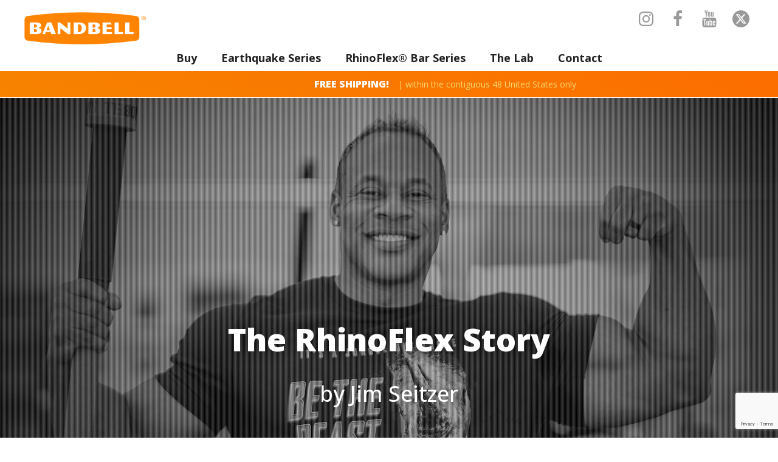

--- FILE ---
content_type: text/html; charset=UTF-8
request_url: https://www.bandbell.com/the-rhinoflex-story/
body_size: 29991
content:
<!DOCTYPE html>
<html dir="ltr" lang="en-US" >
<head>
		<meta charset="UTF-8" /><meta name="viewport" content="width=device-width, initial-scale=1.0, minimum-scale=1.0, maximum-scale=1.0, user-scalable=0" /><meta http-equiv="X-UA-Compatible" content="IE=edge,chrome=1" /><meta name="format-detection" content="telephone=no"><title>The RhinoFlex Story | BandBell</title>
<link href="https://fonts.googleapis.com/css?family=Lato:100,100i,200,200i,300,300i,400,400i,500,500i,600,600i,700,700i,800,800i,900,900i%7COpen+Sans:100,100i,200,200i,300,300i,400,400i,500,500i,600,600i,700,700i,800,800i,900,900i%7CIndie+Flower:100,100i,200,200i,300,300i,400,400i,500,500i,600,600i,700,700i,800,800i,900,900i%7COswald:100,100i,200,200i,300,300i,400,400i,500,500i,600,600i,700,700i,800,800i,900,900i" rel="stylesheet"><script type="text/javascript">var ajaxurl = "https://www.bandbell.com/wp-admin/admin-ajax.php";</script>
		<!-- All in One SEO 4.9.3 - aioseo.com -->
	<meta name="robots" content="max-image-preview:large" />
	<link rel="canonical" href="https://www.bandbell.com/the-rhinoflex-story/" />
	<meta name="generator" content="All in One SEO (AIOSEO) 4.9.3" />
		<script type="application/ld+json" class="aioseo-schema">
			{"@context":"https:\/\/schema.org","@graph":[{"@type":"BreadcrumbList","@id":"https:\/\/www.bandbell.com\/the-rhinoflex-story\/#breadcrumblist","itemListElement":[{"@type":"ListItem","@id":"https:\/\/www.bandbell.com#listItem","position":1,"name":"Home","item":"https:\/\/www.bandbell.com","nextItem":{"@type":"ListItem","@id":"https:\/\/www.bandbell.com\/the-rhinoflex-story\/#listItem","name":"The RhinoFlex Story"}},{"@type":"ListItem","@id":"https:\/\/www.bandbell.com\/the-rhinoflex-story\/#listItem","position":2,"name":"The RhinoFlex Story","previousItem":{"@type":"ListItem","@id":"https:\/\/www.bandbell.com#listItem","name":"Home"}}]},{"@type":"Organization","@id":"https:\/\/www.bandbell.com\/#organization","name":"BandBell","description":"The Original Kinetic Exercise Bar","url":"https:\/\/www.bandbell.com\/","logo":{"@type":"ImageObject","url":"https:\/\/www.bandbell.com\/wp-content\/uploads\/bandbell-114px.png","@id":"https:\/\/www.bandbell.com\/the-rhinoflex-story\/#organizationLogo","width":115,"height":30},"image":{"@id":"https:\/\/www.bandbell.com\/the-rhinoflex-story\/#organizationLogo"},"sameAs":["https:\/\/www.instagram.com\/bandbell\/","https:\/\/www.youtube.com\/user\/Bandbell"]},{"@type":"WebPage","@id":"https:\/\/www.bandbell.com\/the-rhinoflex-story\/#webpage","url":"https:\/\/www.bandbell.com\/the-rhinoflex-story\/","name":"The RhinoFlex Story | BandBell","inLanguage":"en-US","isPartOf":{"@id":"https:\/\/www.bandbell.com\/#website"},"breadcrumb":{"@id":"https:\/\/www.bandbell.com\/the-rhinoflex-story\/#breadcrumblist"},"datePublished":"2020-04-29T01:27:13+00:00","dateModified":"2023-08-08T21:06:57+00:00"},{"@type":"WebSite","@id":"https:\/\/www.bandbell.com\/#website","url":"https:\/\/www.bandbell.com\/","name":"BandBell","description":"The Original Kinetic Exercise Bar","inLanguage":"en-US","publisher":{"@id":"https:\/\/www.bandbell.com\/#organization"}}]}
		</script>
		<!-- All in One SEO -->


		<style id="critical-path-css" type="text/css">
			body,html{width:100%;height:100%;margin:0;padding:0}.page-preloader{top:0;left:0;z-index:999;position:fixed;height:100%;width:100%;text-align:center}.preloader-preview-area{animation-delay:-.2s;top:50%;-ms-transform:translateY(100%);transform:translateY(100%);margin-top:10px;max-height:calc(50% - 20px);opacity:1;width:100%;text-align:center;position:absolute}.preloader-logo{max-width:90%;top:50%;-ms-transform:translateY(-100%);transform:translateY(-100%);margin:-10px auto 0 auto;max-height:calc(50% - 20px);opacity:1;position:relative}.ball-pulse>div{width:15px;height:15px;border-radius:100%;margin:2px;animation-fill-mode:both;display:inline-block;animation:ball-pulse .75s infinite cubic-bezier(.2,.68,.18,1.08)}.ball-pulse>div:nth-child(1){animation-delay:-.36s}.ball-pulse>div:nth-child(2){animation-delay:-.24s}.ball-pulse>div:nth-child(3){animation-delay:-.12s}@keyframes ball-pulse{0%{transform:scale(1);opacity:1}45%{transform:scale(.1);opacity:.7}80%{transform:scale(1);opacity:1}}.ball-clip-rotate-pulse{position:relative;-ms-transform:translateY(-15px) translateX(-10px);transform:translateY(-15px) translateX(-10px);display:inline-block}.ball-clip-rotate-pulse>div{animation-fill-mode:both;position:absolute;top:0;left:0;border-radius:100%}.ball-clip-rotate-pulse>div:first-child{height:36px;width:36px;top:7px;left:-7px;animation:ball-clip-rotate-pulse-scale 1s 0s cubic-bezier(.09,.57,.49,.9) infinite}.ball-clip-rotate-pulse>div:last-child{position:absolute;width:50px;height:50px;left:-16px;top:-2px;background:0 0;border:2px solid;animation:ball-clip-rotate-pulse-rotate 1s 0s cubic-bezier(.09,.57,.49,.9) infinite;animation-duration:1s}@keyframes ball-clip-rotate-pulse-rotate{0%{transform:rotate(0) scale(1)}50%{transform:rotate(180deg) scale(.6)}100%{transform:rotate(360deg) scale(1)}}@keyframes ball-clip-rotate-pulse-scale{30%{transform:scale(.3)}100%{transform:scale(1)}}@keyframes square-spin{25%{transform:perspective(100px) rotateX(180deg) rotateY(0)}50%{transform:perspective(100px) rotateX(180deg) rotateY(180deg)}75%{transform:perspective(100px) rotateX(0) rotateY(180deg)}100%{transform:perspective(100px) rotateX(0) rotateY(0)}}.square-spin{display:inline-block}.square-spin>div{animation-fill-mode:both;width:50px;height:50px;animation:square-spin 3s 0s cubic-bezier(.09,.57,.49,.9) infinite}.cube-transition{position:relative;-ms-transform:translate(-25px,-25px);transform:translate(-25px,-25px);display:inline-block}.cube-transition>div{animation-fill-mode:both;width:15px;height:15px;position:absolute;top:-5px;left:-5px;animation:cube-transition 1.6s 0s infinite ease-in-out}.cube-transition>div:last-child{animation-delay:-.8s}@keyframes cube-transition{25%{transform:translateX(50px) scale(.5) rotate(-90deg)}50%{transform:translate(50px,50px) rotate(-180deg)}75%{transform:translateY(50px) scale(.5) rotate(-270deg)}100%{transform:rotate(-360deg)}}.ball-scale>div{border-radius:100%;margin:2px;animation-fill-mode:both;display:inline-block;height:60px;width:60px;animation:ball-scale 1s 0s ease-in-out infinite}@keyframes ball-scale{0%{transform:scale(0)}100%{transform:scale(1);opacity:0}}.line-scale>div{animation-fill-mode:both;display:inline-block;width:5px;height:50px;border-radius:2px;margin:2px}.line-scale>div:nth-child(1){animation:line-scale 1s -.5s infinite cubic-bezier(.2,.68,.18,1.08)}.line-scale>div:nth-child(2){animation:line-scale 1s -.4s infinite cubic-bezier(.2,.68,.18,1.08)}.line-scale>div:nth-child(3){animation:line-scale 1s -.3s infinite cubic-bezier(.2,.68,.18,1.08)}.line-scale>div:nth-child(4){animation:line-scale 1s -.2s infinite cubic-bezier(.2,.68,.18,1.08)}.line-scale>div:nth-child(5){animation:line-scale 1s -.1s infinite cubic-bezier(.2,.68,.18,1.08)}@keyframes line-scale{0%{transform:scaley(1)}50%{transform:scaley(.4)}100%{transform:scaley(1)}}.ball-scale-multiple{position:relative;-ms-transform:translateY(30px);transform:translateY(30px);display:inline-block}.ball-scale-multiple>div{border-radius:100%;animation-fill-mode:both;margin:2px;position:absolute;left:-30px;top:0;opacity:0;margin:0;width:50px;height:50px;animation:ball-scale-multiple 1s 0s linear infinite}.ball-scale-multiple>div:nth-child(2){animation-delay:-.2s}.ball-scale-multiple>div:nth-child(3){animation-delay:-.2s}@keyframes ball-scale-multiple{0%{transform:scale(0);opacity:0}5%{opacity:1}100%{transform:scale(1);opacity:0}}.ball-pulse-sync{display:inline-block}.ball-pulse-sync>div{width:15px;height:15px;border-radius:100%;margin:2px;animation-fill-mode:both;display:inline-block}.ball-pulse-sync>div:nth-child(1){animation:ball-pulse-sync .6s -.21s infinite ease-in-out}.ball-pulse-sync>div:nth-child(2){animation:ball-pulse-sync .6s -.14s infinite ease-in-out}.ball-pulse-sync>div:nth-child(3){animation:ball-pulse-sync .6s -70ms infinite ease-in-out}@keyframes ball-pulse-sync{33%{transform:translateY(10px)}66%{transform:translateY(-10px)}100%{transform:translateY(0)}}.transparent-circle{display:inline-block;border-top:.5em solid rgba(255,255,255,.2);border-right:.5em solid rgba(255,255,255,.2);border-bottom:.5em solid rgba(255,255,255,.2);border-left:.5em solid #fff;transform:translateZ(0);animation:transparent-circle 1.1s infinite linear;width:50px;height:50px;border-radius:50%}.transparent-circle:after{border-radius:50%;width:10em;height:10em}@keyframes transparent-circle{0%{transform:rotate(0)}100%{transform:rotate(360deg)}}.ball-spin-fade-loader{position:relative;top:-10px;left:-10px;display:inline-block}.ball-spin-fade-loader>div{width:15px;height:15px;border-radius:100%;margin:2px;animation-fill-mode:both;position:absolute;animation:ball-spin-fade-loader 1s infinite linear}.ball-spin-fade-loader>div:nth-child(1){top:25px;left:0;animation-delay:-.84s;-webkit-animation-delay:-.84s}.ball-spin-fade-loader>div:nth-child(2){top:17.05px;left:17.05px;animation-delay:-.72s;-webkit-animation-delay:-.72s}.ball-spin-fade-loader>div:nth-child(3){top:0;left:25px;animation-delay:-.6s;-webkit-animation-delay:-.6s}.ball-spin-fade-loader>div:nth-child(4){top:-17.05px;left:17.05px;animation-delay:-.48s;-webkit-animation-delay:-.48s}.ball-spin-fade-loader>div:nth-child(5){top:-25px;left:0;animation-delay:-.36s;-webkit-animation-delay:-.36s}.ball-spin-fade-loader>div:nth-child(6){top:-17.05px;left:-17.05px;animation-delay:-.24s;-webkit-animation-delay:-.24s}.ball-spin-fade-loader>div:nth-child(7){top:0;left:-25px;animation-delay:-.12s;-webkit-animation-delay:-.12s}.ball-spin-fade-loader>div:nth-child(8){top:17.05px;left:-17.05px;animation-delay:0s;-webkit-animation-delay:0s}@keyframes ball-spin-fade-loader{50%{opacity:.3;transform:scale(.4)}100%{opacity:1;transform:scale(1)}}		</style>

		<link rel='dns-prefetch' href='//www.google.com' />
<link rel="alternate" type="application/rss+xml" title="BandBell &raquo; Feed" href="https://www.bandbell.com/feed/" />
<link rel="alternate" type="application/rss+xml" title="BandBell &raquo; Comments Feed" href="https://www.bandbell.com/comments/feed/" />

<link rel="shortcut icon" href="https://bandbell.com/wp-content/uploads/favicon.ico"  />
<link rel="apple-touch-icon-precomposed" href="https://bandbell.com/wp-content/uploads/bandbell-57px.png">
<link rel="apple-touch-icon-precomposed" sizes="114x114" href="https://bandbell.com/wp-content/uploads/bandbell-114px.png">
<link rel="apple-touch-icon-precomposed" sizes="72x72" href="https://bandbell.com/wp-content/uploads/bandbell-72px.png">
<link rel="apple-touch-icon-precomposed" sizes="144x144" href="https://bandbell.com/wp-content/uploads/bandbell-144px.png">
<script type="text/javascript">window.abb = {};php = {};window.PHP = {};PHP.ajax = "https://www.bandbell.com/wp-admin/admin-ajax.php";PHP.wp_p_id = "10119";var mk_header_parallax, mk_banner_parallax, mk_page_parallax, mk_footer_parallax, mk_body_parallax;var mk_images_dir = "https://www.bandbell.com/wp-content/themes/jupiter/assets/images",mk_theme_js_path = "https://www.bandbell.com/wp-content/themes/jupiter/assets/js",mk_theme_dir = "https://www.bandbell.com/wp-content/themes/jupiter",mk_captcha_placeholder = "Enter Captcha",mk_captcha_invalid_txt = "Invalid. Try again.",mk_captcha_correct_txt = "Captcha correct.",mk_responsive_nav_width = 1140,mk_vertical_header_back = "Back",mk_vertical_header_anim = "1",mk_check_rtl = true,mk_grid_width = 1140,mk_ajax_search_option = "disable",mk_preloader_bg_color = "#ffffff",mk_accent_color = "#f78300",mk_go_to_top =  "true",mk_smooth_scroll =  "true",mk_show_background_video =  "true",mk_preloader_bar_color = "#f78300",mk_preloader_logo = "http://bandbellllc.wpengine.com/wp-content/uploads/BandBell_Logo.png";var mk_header_parallax = false,mk_banner_parallax = false,mk_footer_parallax = false,mk_body_parallax = false,mk_no_more_posts = "No More Posts",mk_typekit_id   = "",mk_google_fonts = ["Open Sans:100italic,200italic,300italic,400italic,500italic,600italic,700italic,800italic,900italic,100,200,300,400,500,600,700,800,900","Open Sans"],mk_global_lazyload = true;</script><link rel="alternate" title="oEmbed (JSON)" type="application/json+oembed" href="https://www.bandbell.com/wp-json/oembed/1.0/embed?url=https%3A%2F%2Fwww.bandbell.com%2Fthe-rhinoflex-story%2F" />
<link rel="alternate" title="oEmbed (XML)" type="text/xml+oembed" href="https://www.bandbell.com/wp-json/oembed/1.0/embed?url=https%3A%2F%2Fwww.bandbell.com%2Fthe-rhinoflex-story%2F&#038;format=xml" />
<style id='wp-img-auto-sizes-contain-inline-css' type='text/css'>
img:is([sizes=auto i],[sizes^="auto," i]){contain-intrinsic-size:3000px 1500px}
/*# sourceURL=wp-img-auto-sizes-contain-inline-css */
</style>
<link rel='stylesheet' id='wdp_cart-summary-css' href='https://www.bandbell.com/wp-content/plugins/advanced-dynamic-pricing-for-woocommerce/BaseVersion/assets/css/cart-summary.css?ver=4.10.5' type='text/css' media='all' />
<link rel='stylesheet' id='mkhb-render-css' href='https://www.bandbell.com/wp-content/themes/jupiter/header-builder/includes/assets/css/mkhb-render.css?ver=6.12.3' type='text/css' media='all' />
<style id='mkhb-inline-css' type='text/css'>
#cjs0jk5x4000t3g65m5pbw4lf { padding:10px 0 0 0; }#cjs0jk5x4000t3g65m5pbw4lf .mkhb-logo-el__image { width:200px; }#cjs0r9tm700563g6507duqn6a { text-align:right;display:inline-block; vertical-align:top; }#cjs0r9tm700563g6507duqn6a .mkhb-icon-el__link { background:rgba(238,238,238,0);height:42px; width:42px; }#cjs0r9tm700563g6507duqn6a .mkhb-icon-el__link--hoverable:hover { color:rgba(252,109,0,1);background:rgba(153,153,153,0); } #cjs0jktql001h3g65too6wtwa.mkhb-nav-container { margin:0; z-index:301; text-align:center; } #cjs0jktql001h3g65too6wtwa .mkhb-navigation-ul > li.menu-item > a.menu-item-link { color:; padding:10px 20px 10px 20px; font-size:18px; font-weight:700; margin-right:; } #cjs0jktql001h3g65too6wtwa .mkhb-navigation-ul > li.menu-item:last-of-type > a.menu-item-link { margin-right:0; } #cjs0jktql001h3g65too6wtwa .mkhb-navigation ul.sub-menu a.menu-item-link { color:rgba(255,250,250,1); font-size:16px; font-weight:; } #cjs0jktql001h3g65too6wtwa .mkhb-navigation li.hb-no-mega-menu ul.sub-menu { background-color:rgba(34,34,34,1); } #cjs0jktql001h3g65too6wtwa .mkhb-navigation ul.sub-menu a.menu-item-link:hover, #cjs0jktql001h3g65too6wtwa .mkhb-navigation-ul ul.sub-menu li.current-menu-item > a.menu-item-link, #cjs0jktql001h3g65too6wtwa .mkhb-navigation-ul ul.sub-menu li.current-menu-parent > a.menu-item-link { background-color:rgba(42,42,42,1); color:rgba(247,131,0,1); } #cjs0jktql001h3g65too6wtwa-wrap .mkhb-navigation-resp__ul > li > a { font-family:Open Sans; font-weight:700; font-size:18px; color:; background-color:; } #cjs0jktql001h3g65too6wtwa-wrap .mkhb-navigation-resp__ul > li:hover > a { color:rgba(252,109,0,1); background-color:rgba(255,255,255,1); } #cjs0jktql001h3g65too6wtwa-wrap .mkhb-navigation-resp__ul > li > ul { background-color:rgba(34,34,34,1); } #cjs0jktql001h3g65too6wtwa-wrap .mkhb-navigation-resp__ul > li > ul li a { font-family:Open Sans; font-weight:; font-size:16px; color:rgba(255,250,250,1); } #cjs0jktql001h3g65too6wtwa-wrap .mkhb-navigation-resp__ul > li > ul li:hover > a { color:rgba(247,131,0,1); background-color:rgba(42,42,42,1); } #cjs0jktql001h3g65too6wtwa.mkhb-menu-nav-style-text a { font-family:Open Sans; } #cjs0jktql001h3g65too6wtwa.mkhb-menu-hover-style-2 .mkhb-navigation-ul>li.menu-item>a { background-color:initial; } #cjs0jktql001h3g65too6wtwa.mkhb-menu-hover-style-2 .mkhb-navigation-ul > li.menu-item > a.menu-item-link:hover, #cjs0jktql001h3g65too6wtwa.mkhb-menu-hover-style-2 .mkhb-navigation-ul > li.menu-item:hover > a.menu-item-link, #cjs0jktql001h3g65too6wtwa.mkhb-menu-hover-style-2 .mkhb-navigation-ul > li.current-menu-item > a.menu-item-link, #cjs0jktql001h3g65too6wtwa.mkhb-menu-hover-style-2 .mkhb-navigation-ul > li.current-menu-ancestor > a.menu-item-link { color:rgba(252,109,0,1); background-color:rgba(255,255,255,1); } .mkhb-navigation-resp__wrap { background-color:#ffffff; } .mkhb-navigation-resp__menu > div { background-color:#444444; } .mkhb-navigation-resp__ul li ul li .megamenu-title:hover, .mkhb-navigation-resp__ul li ul li .megamenu-title, .mkhb-navigation-resp__ul li a, .mkhb-navigation-resp__ul li ul li a:hover, .mkhb-navigation-resp__ul .mkhb-navigation-resp__arrow { color:#444444; } #cjs0jk5x4000b3g65nx577zil { padding:10px 0 0 0; }#cjs0jk5x300083g6513rs98n3 > .mkhb-row__container { max-width:1200px; }#cjs0kstww00453g65boq5l8dt { text-align:right; }#cjs0kstww00453g65boq5l8dt .mkhb-textbox-el__link { color:rgba(255,255,255,1);font-size:16px;line-height:16px; }#cjs0kstww00453g65boq5l8dt .mkhb-textbox-el__link[href]:hover { color:#444444; }#cjs0korkr003k3g65ksb6ib6y { padding:10px 0 10px 0; }#cjs0kwkzv00483g65p0m5ja08 { padding:10px 0 10px 0; }#cjs0kwkzv00483g65p0m5ja08 .mkhb-textbox-el__link { color:rgba(247,217,113,1); }#cjs0kwkzv00483g65p0m5ja08 .mkhb-textbox-el__link[href]:hover { color:#444444; }#cjs0korkr003h3g65lrmdyd0l { background-image:linear-gradient(20deg, rgba(247,131,0,1) 0%, rgba(252,109,0,1) 100%);background-repeat:repeat;background-position:0% 0%;background-attachment:scroll; }#cjs0korkr003h3g65lrmdyd0l { border-width:0 0 1px 0; }#cjs0jk5x4000s3g65e2gc8r4y { padding:10px 0 0 0; }#cjs0jk5x4000s3g65e2gc8r4y .mkhb-logo-el__image { width:200px; } #cjs0jktql001g3g65h0isligx.mkhb-nav-container { margin:0; z-index:301; text-align:center; } #cjs0jktql001g3g65h0isligx .mkhb-navigation-ul > li.menu-item > a.menu-item-link { color:; padding:10px 20px 10px 20px; font-size:18px; font-weight:700; margin-right:; } #cjs0jktql001g3g65h0isligx .mkhb-navigation-ul > li.menu-item:last-of-type > a.menu-item-link { margin-right:0; } #cjs0jktql001g3g65h0isligx .mkhb-navigation ul.sub-menu a.menu-item-link { color:rgba(255,250,250,1); font-size:16px; font-weight:; } #cjs0jktql001g3g65h0isligx .mkhb-navigation li.hb-no-mega-menu ul.sub-menu { background-color:rgba(34,34,34,1); } #cjs0jktql001g3g65h0isligx .mkhb-navigation ul.sub-menu a.menu-item-link:hover, #cjs0jktql001g3g65h0isligx .mkhb-navigation-ul ul.sub-menu li.current-menu-item > a.menu-item-link, #cjs0jktql001g3g65h0isligx .mkhb-navigation-ul ul.sub-menu li.current-menu-parent > a.menu-item-link { background-color:rgba(42,42,42,1); color:rgba(247,131,0,1); } #cjs0jktql001g3g65h0isligx-wrap .mkhb-navigation-resp__ul > li > a { font-family:Open Sans; font-weight:700; font-size:18px; color:; background-color:; } #cjs0jktql001g3g65h0isligx-wrap .mkhb-navigation-resp__ul > li:hover > a { color:rgba(252,109,0,1); background-color:rgba(255,255,255,1); } #cjs0jktql001g3g65h0isligx-wrap .mkhb-navigation-resp__ul > li > ul { background-color:rgba(34,34,34,1); } #cjs0jktql001g3g65h0isligx-wrap .mkhb-navigation-resp__ul > li > ul li a { font-family:Open Sans; font-weight:; font-size:16px; color:rgba(255,250,250,1); } #cjs0jktql001g3g65h0isligx-wrap .mkhb-navigation-resp__ul > li > ul li:hover > a { color:rgba(247,131,0,1); background-color:rgba(42,42,42,1); } #cjs0jktql001g3g65h0isligx .mkhb-navigation-resp { text-align:center; } #cjs0jktql001g3g65h0isligx .mkhb-navigation-resp__box { background:rgba(255,255,255,0); border-radius:; padding:10px 20px 10px 20px; border-top:0 solid #ffffff; border-right:0 solid #ffffff; border-bottom:0 solid #ffffff; border-left:0 solid #ffffff; height:58px;width:90px; } #cjs0jktql001g3g65h0isligx .mkhb-navigation-resp__bar, #cjs0jktql001g3g65h0isligx .mkhb-navigation-resp__bar:after, #cjs0jktql001g3g65h0isligx .mkhb-navigation-resp__bar:before { width:50px; height:6px; background:; } #cjs0jktql001g3g65h0isligx .mkhb-navigation-resp__box:hover { background:; } #cjs0jktql001g3g65h0isligx .mkhb-navigation-resp__box:hover .mkhb-navigation-resp__bar, #cjs0jktql001g3g65h0isligx .mkhb-navigation-resp__box:hover .mkhb-navigation-resp__bar:after, #cjs0jktql001g3g65h0isligx .mkhb-navigation-resp__box:hover .mkhb-navigation-resp__bar:before { background:; } #cjs0jktql001g3g65h0isligx .fullscreen-active .mkhb-navigation-resp__bar, #cjs0jktql001g3g65h0isligx .fullscreen-active .mkhb-navigation-resp__box:hover .mkhb-navigation-resp__bar { background:rgba( 255, 255, 255, 0 ); } #cjs0jktql001g3g65h0isligx .mkhb-navigation-resp__bar { transform:translateY(16px); } #cjs0jktql001g3g65h0isligx .mkhb-navigation-resp__bar:before { bottom:16px; } #cjs0jktql001g3g65h0isligx .mkhb-navigation-resp__bar:after { top:16px; } #cjs0jktql001g3g65h0isligx .fullscreen-active .mkhb-navigation-resp__bar:after { top:0; } #cjs0jktql001g3g65h0isligx .fullscreen-active .mkhb-navigation-resp__bar:before { bottom:0; } #cjs0jktql001g3g65h0isligx-wrap .mkhb-navigation-resp__arrow { line-height:56px; } #cjs0jktql001g3g65h0isligx-wrap .mkhb-navigation-resp__ul > li > a { padding-top:15px; padding-bottom:15px; } @media (max-width:767px) { #cjs0jktql001g3g65h0isligx.mkhb-el-tablet { display:none !important; } } @media (min-width:768px) and (max-width:1024px) { #cjs0jktql001g3g65h0isligx.mkhb-el-mobile { display:none !important; } } @media (min-width:1025px) { #cjs0jktql001g3g65h0isligx.mkhb-el-tablet, #cjs0jktql001g3g65h0isligx.mkhb-el-mobile { display:none !important; } } .mkhb-navigation-resp__wrap { background-color:#ffffff; } .mkhb-navigation-resp__menu > div { background-color:#444444; } .mkhb-navigation-resp__ul li ul li .megamenu-title:hover, .mkhb-navigation-resp__ul li ul li .megamenu-title, .mkhb-navigation-resp__ul li a, .mkhb-navigation-resp__ul li ul li a:hover, .mkhb-navigation-resp__ul .mkhb-navigation-resp__arrow { color:#444444; } #cjs0r9tm700553g65367w9fh5 { text-align:right;display:inline-block; vertical-align:top; }#cjs0r9tm700553g65367w9fh5 .mkhb-icon-el__link { background:rgba(238,238,238,0);height:42px; width:42px; }#cjs0r9tm700553g65367w9fh5 .mkhb-icon-el__link--hoverable:hover { color:rgba(252,109,0,1);background:rgba(153,153,153,0); }#cjs0jk5x4000a3g65sxd5uwsw { padding:10px 0 0 0; }#cjs0jk5x300073g65h615c26z > .mkhb-row__container { max-width:1200px; }#cjs0kstww00443g6546otsek9 { text-align:right; }#cjs0kstww00443g6546otsek9 .mkhb-textbox-el__link { color:rgba(255,255,255,1);font-size:16px;line-height:16px; }#cjs0kstww00443g6546otsek9 .mkhb-textbox-el__link[href]:hover { color:#444444; }#cjs0korkr003j3g659vq7k1jb { padding:10px 0 10px 0; }#cjs0kwkzv00473g655t5kpqh8 { padding:10px 0 10px 0; }#cjs0kwkzv00473g655t5kpqh8 .mkhb-textbox-el__link { color:rgba(247,217,113,1); }#cjs0kwkzv00473g655t5kpqh8 .mkhb-textbox-el__link[href]:hover { color:#444444; }#cjs0korkr003g3g65og8zrod2 { background-image:linear-gradient(20deg, rgba(247,131,0,1) 0%, rgba(252,109,0,1) 100%);background-repeat:repeat;background-position:0% 0%;background-attachment:scroll; }#cjs0korkr003g3g65og8zrod2 { border-width:0 0 1px 0; }#cjs0jk5x4000r3g65qkj6r57d { margin:0 0 0 20px; }#cjs0jk5x4000r3g65qkj6r57d .mkhb-logo-el__image { width:85px; } #cjs0jktql001f3g65gvr0ju5i.mkhb-nav-container { margin:0; z-index:301; text-align:right; display:inline-block; vertical-align:top; } #cjs0jktql001f3g65gvr0ju5i .mkhb-navigation-ul > li.menu-item > a.menu-item-link { color:; padding:10px 20px 10px 20px; font-size:18px; font-weight:700; margin-right:; } #cjs0jktql001f3g65gvr0ju5i .mkhb-navigation-ul > li.menu-item:last-of-type > a.menu-item-link { margin-right:0; } #cjs0jktql001f3g65gvr0ju5i .mkhb-navigation ul.sub-menu a.menu-item-link { color:rgba(0,0,0,1); font-size:16px; font-weight:700; } #cjs0jktql001f3g65gvr0ju5i .mkhb-navigation li.hb-no-mega-menu ul.sub-menu { background-color:rgba(177,177,177,1); } #cjs0jktql001f3g65gvr0ju5i .mkhb-navigation ul.sub-menu a.menu-item-link:hover, #cjs0jktql001f3g65gvr0ju5i .mkhb-navigation-ul ul.sub-menu li.current-menu-item > a.menu-item-link, #cjs0jktql001f3g65gvr0ju5i .mkhb-navigation-ul ul.sub-menu li.current-menu-parent > a.menu-item-link { background-color:rgba(145,145,145,1); color:rgba(247,131,0,1); } #cjs0jktql001f3g65gvr0ju5i-wrap .mkhb-navigation-resp__ul > li > a { font-family:Open Sans; font-weight:700; font-size:18px; color:; background-color:; } #cjs0jktql001f3g65gvr0ju5i-wrap .mkhb-navigation-resp__ul > li:hover > a { color:rgba(252,109,0,1); background-color:rgba(255,255,255,1); } #cjs0jktql001f3g65gvr0ju5i-wrap .mkhb-navigation-resp__ul > li > ul { background-color:rgba(177,177,177,1); } #cjs0jktql001f3g65gvr0ju5i-wrap .mkhb-navigation-resp__ul > li > ul li a { font-family:Open Sans; font-weight:700; font-size:16px; color:rgba(0,0,0,1); } #cjs0jktql001f3g65gvr0ju5i-wrap .mkhb-navigation-resp__ul > li > ul li:hover > a { color:rgba(247,131,0,1); background-color:rgba(145,145,145,1); } #cjs0jktql001f3g65gvr0ju5i .mkhb-navigation-resp { text-align:right; display:inline-block; vertical-align:top; } #cjs0jktql001f3g65gvr0ju5i .mkhb-navigation-resp__box { background:rgba(34,34,34,0); border-radius:; padding:10px 20px 10px 20px; border-top:0 solid #ffffff; border-right:0 solid #ffffff; border-bottom:0 solid #ffffff; border-left:0 solid #ffffff; height:58px;width:85px; } #cjs0jktql001f3g65gvr0ju5i .mkhb-navigation-resp__bar, #cjs0jktql001f3g65gvr0ju5i .mkhb-navigation-resp__bar:after, #cjs0jktql001f3g65gvr0ju5i .mkhb-navigation-resp__bar:before { width:45px; height:6px; background:rgba(7,7,7,1); } #cjs0jktql001f3g65gvr0ju5i .mkhb-navigation-resp__box:hover { background:; } #cjs0jktql001f3g65gvr0ju5i .mkhb-navigation-resp__box:hover .mkhb-navigation-resp__bar, #cjs0jktql001f3g65gvr0ju5i .mkhb-navigation-resp__box:hover .mkhb-navigation-resp__bar:after, #cjs0jktql001f3g65gvr0ju5i .mkhb-navigation-resp__box:hover .mkhb-navigation-resp__bar:before { background:; } #cjs0jktql001f3g65gvr0ju5i .fullscreen-active .mkhb-navigation-resp__bar, #cjs0jktql001f3g65gvr0ju5i .fullscreen-active .mkhb-navigation-resp__box:hover .mkhb-navigation-resp__bar { background:rgba( 255, 255, 255, 0 ); } #cjs0jktql001f3g65gvr0ju5i .mkhb-navigation-resp__bar { transform:translateY(16px); } #cjs0jktql001f3g65gvr0ju5i .mkhb-navigation-resp__bar:before { bottom:16px; } #cjs0jktql001f3g65gvr0ju5i .mkhb-navigation-resp__bar:after { top:16px; } #cjs0jktql001f3g65gvr0ju5i .fullscreen-active .mkhb-navigation-resp__bar:after { top:0; } #cjs0jktql001f3g65gvr0ju5i .fullscreen-active .mkhb-navigation-resp__bar:before { bottom:0; } #cjs0jktql001f3g65gvr0ju5i .mkhb-navigation-resp__box--morphing .mkhb-navigation-resp__sub-bar, #cjs0jktql001f3g65gvr0ju5i .mkhb-navigation-resp__box--morphing .mkhb-navigation-resp__sub-bar:after, #cjs0jktql001f3g65gvr0ju5i .mkhb-navigation-resp__box--morphing .mkhb-navigation-resp__sub-bar:before { width:45px; height:6px; } #cjs0jktql001f3g65gvr0ju5i .mkhb-navigation-resp__box.mkhb-navigation-resp__box--morphing:hover .mkhb-navigation-resp__sub-bar:after, #cjs0jktql001f3g65gvr0ju5i .mkhb-navigation-resp__box.mkhb-navigation-resp__box--morphing:hover .mkhb-navigation-resp__sub-bar:before { background:; } #cjs0jktql001f3g65gvr0ju5i .mkhb-navigation-resp__sub-bar { transform:translateY(10px); } #cjs0jktql001f3g65gvr0ju5i .mkhb-navigation-resp__sub-bar:before, #cjs0jktql001f3g65gvr0ju5i .mkhb-navigation-resp__sub-bar:after { background:rgba(7,7,7,1); } #cjs0jktql001f3g65gvr0ju5i .fullscreen-active .mkhb-navigation-resp__sub-bar:after { top:0; } #cjs0jktql001f3g65gvr0ju5i .fullscreen-active .mkhb-navigation-resp__sub-bar:before { bottom:0; } #cjs0jktql001f3g65gvr0ju5i-wrap .mkhb-navigation-resp__arrow { line-height:56px; } #cjs0jktql001f3g65gvr0ju5i-wrap .mkhb-navigation-resp__ul > li > a { padding-top:15px; padding-bottom:15px; } @media (max-width:767px) { #cjs0jktql001f3g65gvr0ju5i.mkhb-el-tablet { display:none !important; } } @media (min-width:768px) and (max-width:1024px) { #cjs0jktql001f3g65gvr0ju5i.mkhb-el-mobile { display:none !important; } } @media (min-width:1025px) { #cjs0jktql001f3g65gvr0ju5i.mkhb-el-tablet, #cjs0jktql001f3g65gvr0ju5i.mkhb-el-mobile { display:none !important; } } .mkhb-navigation-resp__wrap { background-color:#ffffff; } .mkhb-navigation-resp__menu > div { background-color:#444444; } .mkhb-navigation-resp__ul li ul li .megamenu-title:hover, .mkhb-navigation-resp__ul li ul li .megamenu-title, .mkhb-navigation-resp__ul li a, .mkhb-navigation-resp__ul li ul li a:hover, .mkhb-navigation-resp__ul .mkhb-navigation-resp__arrow { color:#444444; } #cjs0jk5x400093g65s5n8bm39 { padding:10px 0 0 0;vertical-align:middle; }#cjs0jk5x300063g658mfny8qo > .mkhb-row__container { max-width:1200px; }#cjs0kstww00433g65cwhvsen5 { text-align:center; }#cjs0kstww00433g65cwhvsen5 .mkhb-textbox-el__link { color:rgba(255,255,255,1); }#cjs0kstww00433g65cwhvsen5 .mkhb-textbox-el__link[href]:hover { color:rgba(255,255,255,1); }#cjs0sdtey005b3g65f672hyry { text-align:center; }#cjs0sdtey005b3g65f672hyry .mkhb-textbox-el__link { color:rgba(255,255,255,1);font-size:12px;line-height:12px; }#cjs0sdtey005b3g65f672hyry .mkhb-textbox-el__link[href]:hover { color:#444444; }#cjs0korkr003f3g65poaqicgr { background-image:linear-gradient(20deg, rgba(247,131,0,1) 0%, rgba(252,109,0,1) 100%);background-repeat:repeat;background-position:0% 0%;background-attachment:scroll; }#cjs0korkr003f3g65poaqicgr { padding:2px 10px 2px 10px;border-width:0 0 1px 0; }#cjs0pu5bx00533g658u0m2mb7 { padding:10px 0 10px 0; }#cjs0pu5bx00533g658u0m2mb7 .mkhb-logo-el__image { width:130px; }#cjs0rd5z200593g65s515sivi { text-align:right;display:inline-block; vertical-align:top; }#cjs0rd5z200593g65s515sivi .mkhb-icon-el__link { background:rgba(238,238,238,0);height:42px; width:42px; }#cjs0rd5z200593g65s515sivi .mkhb-icon-el__link--hoverable:hover { color:rgba(252,109,0,1);background:rgba(153,153,153,0); } #cjs0jxaks002t3g65gnctmujj.mkhb-nav-container { margin:0; z-index:301; text-align:center; } #cjs0jxaks002t3g65gnctmujj .mkhb-navigation-ul > li.menu-item > a.menu-item-link { color:; padding:10px 20px 10px 20px; font-size:18px; font-weight:700; margin-right:; } #cjs0jxaks002t3g65gnctmujj .mkhb-navigation-ul > li.menu-item:last-of-type > a.menu-item-link { margin-right:0; } #cjs0jxaks002t3g65gnctmujj .mkhb-navigation ul.sub-menu a.menu-item-link { color:rgba(255,255,255,1); font-size:16px; font-weight:700; } #cjs0jxaks002t3g65gnctmujj .mkhb-navigation li.hb-no-mega-menu ul.sub-menu { background-color:rgba(34,34,34,1); } #cjs0jxaks002t3g65gnctmujj .mkhb-navigation ul.sub-menu a.menu-item-link:hover, #cjs0jxaks002t3g65gnctmujj .mkhb-navigation-ul ul.sub-menu li.current-menu-item > a.menu-item-link, #cjs0jxaks002t3g65gnctmujj .mkhb-navigation-ul ul.sub-menu li.current-menu-parent > a.menu-item-link { background-color:rgba(42,42,42,1); color:rgba(247,131,0,1); } #cjs0jxaks002t3g65gnctmujj-wrap .mkhb-navigation-resp__ul > li > a { font-family:Open Sans; font-weight:700; font-size:18px; color:; background-color:; } #cjs0jxaks002t3g65gnctmujj-wrap .mkhb-navigation-resp__ul > li:hover > a { color:rgba(252,109,0,1); background-color:rgba(255,255,255,1); } #cjs0jxaks002t3g65gnctmujj-wrap .mkhb-navigation-resp__ul > li > ul { background-color:rgba(34,34,34,1); } #cjs0jxaks002t3g65gnctmujj-wrap .mkhb-navigation-resp__ul > li > ul li a { font-family:Open Sans; font-weight:700; font-size:16px; color:rgba(255,255,255,1); } #cjs0jxaks002t3g65gnctmujj-wrap .mkhb-navigation-resp__ul > li > ul li:hover > a { color:rgba(247,131,0,1); background-color:rgba(42,42,42,1); } #cjs0jxaks002t3g65gnctmujj.mkhb-menu-nav-style-text a { font-family:Open Sans; } #cjs0jxaks002t3g65gnctmujj.mkhb-menu-hover-style-4 .mkhb-navigation-ul>li.menu-item>a.menu-item-link:after { background-color:initial; } #cjs0jxaks002t3g65gnctmujj.mkhb-menu-hover-style-4 .mkhb-navigation-ul>li.menu-item:hover>a.menu-item-link, #cjs0jxaks002t3g65gnctmujj.mkhb-menu-hover-style-4 .mkhb-navigation-ul>li.current-menu-ancestor>a.menu-item-link, #cjs0jxaks002t3g65gnctmujj.mkhb-menu-hover-style-4 .mkhb-navigation-ul>li.current-menu-item>a.menu-item-link { color:rgba(252,109,0,1); } #cjs0jxaks002t3g65gnctmujj.mkhb-menu-hover-style-4 .mkhb-navigation-ul>li.menu-item:hover>a.menu-item-link::after, #cjs0jxaks002t3g65gnctmujj.mkhb-menu-hover-style-4 .mkhb-navigation-ul>li.current-menu-ancestor>a.menu-item-link:after, #cjs0jxaks002t3g65gnctmujj.mkhb-menu-hover-style-4 .mkhb-navigation-ul>li.current-menu-item>a.menu-item-link:after { background-color:rgba(255,255,255,1); } .mkhb-navigation-resp__wrap { background-color:#ffffff; } .mkhb-navigation-resp__menu > div { background-color:#444444; } .mkhb-navigation-resp__ul li ul li .megamenu-title:hover, .mkhb-navigation-resp__ul li ul li .megamenu-title, .mkhb-navigation-resp__ul li a, .mkhb-navigation-resp__ul li ul li a:hover, .mkhb-navigation-resp__ul .mkhb-navigation-resp__arrow { color:#444444; } #cjs0jx0n8001n3g65lfwyt5w0 { vertical-align:initial; }#cjs0jx0n8001k3g65zecnar75 > .mkhb-row__container { max-width:1200px; }#cjs0lf7q4004w3g656zuif3ey { text-align:right; }#cjs0lf7q4004w3g656zuif3ey .mkhb-textbox-el__link { color:rgba(255,255,255,1);font-size:16px;line-height:16px; }#cjs0lf7q4004w3g656zuif3ey .mkhb-textbox-el__link[href]:hover { color:rgba(255,255,255,1); }#cjs0lhpe3004z3g65vz6d0vwe .mkhb-textbox-el__link { color:rgba(247,217,113,1); }#cjs0lhpe3004z3g65vz6d0vwe .mkhb-textbox-el__link[href]:hover { color:#444444; }#cjs0ld41a004b3g65oae9cdfu { background-image:linear-gradient(20deg, rgba(247,131,0,1) 0%, rgba(252,109,0,1) 100%);background-repeat:repeat;background-position:0% 0%;background-attachment:scroll; }#cjs0ld41a004b3g65oae9cdfu { padding:2px 0 2px 0;border-width:0 0 1px 0; }#cjs0pu5bx00523g65qs67hyqg { padding:10px 0 10px 0; }#cjs0pu5bx00523g65qs67hyqg .mkhb-logo-el__image { width:130px; } #cjs0jxaks002s3g65arbmq009.mkhb-nav-container { margin:0; z-index:301; text-align:center; } #cjs0jxaks002s3g65arbmq009 .mkhb-navigation-ul > li.menu-item > a.menu-item-link { color:; padding:10px 20px 10px 20px; font-size:18px; font-weight:700; margin-right:; } #cjs0jxaks002s3g65arbmq009 .mkhb-navigation-ul > li.menu-item:last-of-type > a.menu-item-link { margin-right:0; } #cjs0jxaks002s3g65arbmq009 .mkhb-navigation ul.sub-menu a.menu-item-link { color:rgba(255,255,255,1); font-size:16px; font-weight:700; } #cjs0jxaks002s3g65arbmq009 .mkhb-navigation li.hb-no-mega-menu ul.sub-menu { background-color:rgba(34,34,34,1); } #cjs0jxaks002s3g65arbmq009 .mkhb-navigation ul.sub-menu a.menu-item-link:hover, #cjs0jxaks002s3g65arbmq009 .mkhb-navigation-ul ul.sub-menu li.current-menu-item > a.menu-item-link, #cjs0jxaks002s3g65arbmq009 .mkhb-navigation-ul ul.sub-menu li.current-menu-parent > a.menu-item-link { background-color:rgba(42,42,42,1); color:rgba(247,131,0,1); } #cjs0jxaks002s3g65arbmq009-wrap .mkhb-navigation-resp__ul > li > a { font-family:Open Sans; font-weight:700; font-size:18px; color:; background-color:; } #cjs0jxaks002s3g65arbmq009-wrap .mkhb-navigation-resp__ul > li:hover > a { color:rgba(252,109,0,1); background-color:rgba(255,255,255,1); } #cjs0jxaks002s3g65arbmq009-wrap .mkhb-navigation-resp__ul > li > ul { background-color:rgba(34,34,34,1); } #cjs0jxaks002s3g65arbmq009-wrap .mkhb-navigation-resp__ul > li > ul li a { font-family:Open Sans; font-weight:700; font-size:16px; color:rgba(255,255,255,1); } #cjs0jxaks002s3g65arbmq009-wrap .mkhb-navigation-resp__ul > li > ul li:hover > a { color:rgba(247,131,0,1); background-color:rgba(42,42,42,1); } #cjs0jxaks002s3g65arbmq009 .mkhb-navigation-resp { text-align:center; } #cjs0jxaks002s3g65arbmq009 .mkhb-navigation-resp__box { background:rgba(255,255,255,0); border-radius:; padding:10px 20px 10px 20px; border-top:0 solid #ffffff; border-right:0 solid #ffffff; border-bottom:0 solid #ffffff; border-left:0 solid #ffffff; height:58px;width:90px; } #cjs0jxaks002s3g65arbmq009 .mkhb-navigation-resp__bar, #cjs0jxaks002s3g65arbmq009 .mkhb-navigation-resp__bar:after, #cjs0jxaks002s3g65arbmq009 .mkhb-navigation-resp__bar:before { width:50px; height:6px; background:; } #cjs0jxaks002s3g65arbmq009 .mkhb-navigation-resp__box:hover { background:; } #cjs0jxaks002s3g65arbmq009 .mkhb-navigation-resp__box:hover .mkhb-navigation-resp__bar, #cjs0jxaks002s3g65arbmq009 .mkhb-navigation-resp__box:hover .mkhb-navigation-resp__bar:after, #cjs0jxaks002s3g65arbmq009 .mkhb-navigation-resp__box:hover .mkhb-navigation-resp__bar:before { background:; } #cjs0jxaks002s3g65arbmq009 .fullscreen-active .mkhb-navigation-resp__bar, #cjs0jxaks002s3g65arbmq009 .fullscreen-active .mkhb-navigation-resp__box:hover .mkhb-navigation-resp__bar { background:rgba( 255, 255, 255, 0 ); } #cjs0jxaks002s3g65arbmq009 .mkhb-navigation-resp__bar { transform:translateY(16px); } #cjs0jxaks002s3g65arbmq009 .mkhb-navigation-resp__bar:before { bottom:16px; } #cjs0jxaks002s3g65arbmq009 .mkhb-navigation-resp__bar:after { top:16px; } #cjs0jxaks002s3g65arbmq009 .fullscreen-active .mkhb-navigation-resp__bar:after { top:0; } #cjs0jxaks002s3g65arbmq009 .fullscreen-active .mkhb-navigation-resp__bar:before { bottom:0; } #cjs0jxaks002s3g65arbmq009-wrap .mkhb-navigation-resp__arrow { line-height:56px; } #cjs0jxaks002s3g65arbmq009-wrap .mkhb-navigation-resp__ul > li > a { padding-top:15px; padding-bottom:15px; } @media (max-width:767px) { #cjs0jxaks002s3g65arbmq009.mkhb-el-tablet { display:none !important; } } @media (min-width:768px) and (max-width:1024px) { #cjs0jxaks002s3g65arbmq009.mkhb-el-mobile { display:none !important; } } @media (min-width:1025px) { #cjs0jxaks002s3g65arbmq009.mkhb-el-tablet, #cjs0jxaks002s3g65arbmq009.mkhb-el-mobile { display:none !important; } } .mkhb-navigation-resp__wrap { background-color:#ffffff; } .mkhb-navigation-resp__menu > div { background-color:#444444; } .mkhb-navigation-resp__ul li ul li .megamenu-title:hover, .mkhb-navigation-resp__ul li ul li .megamenu-title, .mkhb-navigation-resp__ul li a, .mkhb-navigation-resp__ul li ul li a:hover, .mkhb-navigation-resp__ul .mkhb-navigation-resp__arrow { color:#444444; } #cjs0rd5z200583g65sejyqd42 { text-align:right;display:inline-block; vertical-align:top; }#cjs0rd5z200583g65sejyqd42 .mkhb-icon-el__link { background:rgba(238,238,238,0);height:42px; width:42px; }#cjs0rd5z200583g65sejyqd42 .mkhb-icon-el__link--hoverable:hover { color:rgba(252,109,0,1);background:rgba(153,153,153,0); }#cjs0jx0n8001m3g65gqt3r8tn { vertical-align:initial; }#cjs0jx0n8001j3g65c7yzkz7u > .mkhb-row__container { max-width:1200px; }#cjs0lf7q4004v3g65qt40n9ir { text-align:right; }#cjs0lf7q4004v3g65qt40n9ir .mkhb-textbox-el__link { color:rgba(255,255,255,1);font-size:16px;line-height:16px; }#cjs0lf7q4004v3g65qt40n9ir .mkhb-textbox-el__link[href]:hover { color:rgba(255,255,255,1); }#cjs0lhpe3004y3g65iuivb09j .mkhb-textbox-el__link { color:rgba(247,217,113,1); }#cjs0lhpe3004y3g65iuivb09j .mkhb-textbox-el__link[href]:hover { color:#444444; }#cjs0ld41a004a3g65tx9t6t1w { background-image:linear-gradient(20deg, rgba(247,131,0,1) 0%, rgba(252,109,0,1) 100%);background-repeat:repeat;background-position:0% 0%;background-attachment:scroll; }#cjs0ld41a004a3g65tx9t6t1w { padding:2px 0 2px 0;border-width:0 0 1px 0; }#cjs0pu5bx00513g65wry9xmac { padding:10px 0 10px 0; }#cjs0pu5bx00513g65wry9xmac .mkhb-logo-el__image { width:85px; } #cjs0jxaks002r3g65aasfc20q.mkhb-nav-container { margin:0; z-index:301; text-align:right; display:inline-block; vertical-align:top; } #cjs0jxaks002r3g65aasfc20q .mkhb-navigation-ul > li.menu-item > a.menu-item-link { color:; padding:10px 20px 10px 20px; font-size:18px; font-weight:800; margin-right:; } #cjs0jxaks002r3g65aasfc20q .mkhb-navigation-ul > li.menu-item:last-of-type > a.menu-item-link { margin-right:0; } #cjs0jxaks002r3g65aasfc20q .mkhb-navigation ul.sub-menu a.menu-item-link { color:rgba(0,0,0,1); font-size:16px; font-weight:700; } #cjs0jxaks002r3g65aasfc20q .mkhb-navigation li.hb-no-mega-menu ul.sub-menu { background-color:rgba(177,177,177,1); } #cjs0jxaks002r3g65aasfc20q .mkhb-navigation ul.sub-menu a.menu-item-link:hover, #cjs0jxaks002r3g65aasfc20q .mkhb-navigation-ul ul.sub-menu li.current-menu-item > a.menu-item-link, #cjs0jxaks002r3g65aasfc20q .mkhb-navigation-ul ul.sub-menu li.current-menu-parent > a.menu-item-link { background-color:rgba(145,145,145,1); color:rgba(247,131,0,1); } #cjs0jxaks002r3g65aasfc20q-wrap .mkhb-navigation-resp__ul > li > a { font-family:Open Sans; font-weight:800; font-size:18px; color:; background-color:; } #cjs0jxaks002r3g65aasfc20q-wrap .mkhb-navigation-resp__ul > li:hover > a { color:rgba(252,109,0,1); background-color:rgba(255,255,255,1); } #cjs0jxaks002r3g65aasfc20q-wrap .mkhb-navigation-resp__ul > li > ul { background-color:rgba(177,177,177,1); } #cjs0jxaks002r3g65aasfc20q-wrap .mkhb-navigation-resp__ul > li > ul li a { font-family:Open Sans; font-weight:700; font-size:16px; color:rgba(0,0,0,1); } #cjs0jxaks002r3g65aasfc20q-wrap .mkhb-navigation-resp__ul > li > ul li:hover > a { color:rgba(247,131,0,1); background-color:rgba(145,145,145,1); } #cjs0jxaks002r3g65aasfc20q .mkhb-navigation-resp { text-align:right; display:inline-block; vertical-align:top; } #cjs0jxaks002r3g65aasfc20q .mkhb-navigation-resp__box { background:rgba(255,255,255,0); border-radius:; padding:10px 20px 10px 20px; border-top:0 solid #ffffff; border-right:0 solid #ffffff; border-bottom:0 solid #ffffff; border-left:0 solid #ffffff; height:50px;width:80px; } #cjs0jxaks002r3g65aasfc20q .mkhb-navigation-resp__bar, #cjs0jxaks002r3g65aasfc20q .mkhb-navigation-resp__bar:after, #cjs0jxaks002r3g65aasfc20q .mkhb-navigation-resp__bar:before { width:40px; height:6px; background:rgba(0,0,0,1); } #cjs0jxaks002r3g65aasfc20q .mkhb-navigation-resp__box:hover { background:; } #cjs0jxaks002r3g65aasfc20q .mkhb-navigation-resp__box:hover .mkhb-navigation-resp__bar, #cjs0jxaks002r3g65aasfc20q .mkhb-navigation-resp__box:hover .mkhb-navigation-resp__bar:after, #cjs0jxaks002r3g65aasfc20q .mkhb-navigation-resp__box:hover .mkhb-navigation-resp__bar:before { background:; } #cjs0jxaks002r3g65aasfc20q .fullscreen-active .mkhb-navigation-resp__bar, #cjs0jxaks002r3g65aasfc20q .fullscreen-active .mkhb-navigation-resp__box:hover .mkhb-navigation-resp__bar { background:rgba( 255, 255, 255, 0 ); } #cjs0jxaks002r3g65aasfc20q .mkhb-navigation-resp__bar { transform:translateY(12px); } #cjs0jxaks002r3g65aasfc20q .mkhb-navigation-resp__bar:before { bottom:12px; } #cjs0jxaks002r3g65aasfc20q .mkhb-navigation-resp__bar:after { top:12px; } #cjs0jxaks002r3g65aasfc20q .fullscreen-active .mkhb-navigation-resp__bar:after { top:0; } #cjs0jxaks002r3g65aasfc20q .fullscreen-active .mkhb-navigation-resp__bar:before { bottom:0; } #cjs0jxaks002r3g65aasfc20q .mkhb-navigation-resp__box--morphing .mkhb-navigation-resp__sub-bar, #cjs0jxaks002r3g65aasfc20q .mkhb-navigation-resp__box--morphing .mkhb-navigation-resp__sub-bar:after, #cjs0jxaks002r3g65aasfc20q .mkhb-navigation-resp__box--morphing .mkhb-navigation-resp__sub-bar:before { width:40px; height:6px; } #cjs0jxaks002r3g65aasfc20q .mkhb-navigation-resp__box.mkhb-navigation-resp__box--morphing:hover .mkhb-navigation-resp__sub-bar:after, #cjs0jxaks002r3g65aasfc20q .mkhb-navigation-resp__box.mkhb-navigation-resp__box--morphing:hover .mkhb-navigation-resp__sub-bar:before { background:; } #cjs0jxaks002r3g65aasfc20q .mkhb-navigation-resp__sub-bar { transform:translateY(6px); } #cjs0jxaks002r3g65aasfc20q .mkhb-navigation-resp__sub-bar:before, #cjs0jxaks002r3g65aasfc20q .mkhb-navigation-resp__sub-bar:after { background:rgba(0,0,0,1); } #cjs0jxaks002r3g65aasfc20q .fullscreen-active .mkhb-navigation-resp__sub-bar:after { top:0; } #cjs0jxaks002r3g65aasfc20q .fullscreen-active .mkhb-navigation-resp__sub-bar:before { bottom:0; } #cjs0jxaks002r3g65aasfc20q-wrap .mkhb-navigation-resp__arrow { line-height:56px; } #cjs0jxaks002r3g65aasfc20q-wrap .mkhb-navigation-resp__ul > li > a { padding-top:15px; padding-bottom:15px; } @media (max-width:767px) { #cjs0jxaks002r3g65aasfc20q.mkhb-el-tablet { display:none !important; } } @media (min-width:768px) and (max-width:1024px) { #cjs0jxaks002r3g65aasfc20q.mkhb-el-mobile { display:none !important; } } @media (min-width:1025px) { #cjs0jxaks002r3g65aasfc20q.mkhb-el-tablet, #cjs0jxaks002r3g65aasfc20q.mkhb-el-mobile { display:none !important; } } .mkhb-navigation-resp__wrap { background-color:#ffffff; } .mkhb-navigation-resp__menu > div { background-color:#444444; } .mkhb-navigation-resp__ul li ul li .megamenu-title:hover, .mkhb-navigation-resp__ul li ul li .megamenu-title, .mkhb-navigation-resp__ul li a, .mkhb-navigation-resp__ul li ul li a:hover, .mkhb-navigation-resp__ul .mkhb-navigation-resp__arrow { color:#444444; } #cjs0jx0n8001l3g65fbj25svc { vertical-align:middle; }#cjs0jx0n8001i3g65bmccaecj > .mkhb-row__container { max-width:1200px; }#cjs0sgucp005c3g656fznmbra { text-align:center; }#cjs0sgucp005c3g656fznmbra .mkhb-textbox-el__link { color:rgba(255,255,255,1); }#cjs0sgucp005c3g656fznmbra .mkhb-textbox-el__link[href]:hover { color:#444444; }#cjs0ld41a00493g6589anv76h { background-image:linear-gradient(20deg, rgba(247,131,0,1) 0%, rgba(252,109,0,1) 100%);background-repeat:repeat;background-position:0% 0%;background-attachment:scroll; }#cjs0ld41a00493g6589anv76h { padding:2px 10px 2px 10px;border-width:0 0 1px 0; }
/*# sourceURL=mkhb-inline-css */
</style>
<link rel='stylesheet' id='layerslider-css' href='https://www.bandbell.com/wp-content/plugins/LayerSlider/assets/static/layerslider/css/layerslider.css?ver=7.15.1' type='text/css' media='all' />
<style id='wp-block-library-inline-css' type='text/css'>
:root{--wp-block-synced-color:#7a00df;--wp-block-synced-color--rgb:122,0,223;--wp-bound-block-color:var(--wp-block-synced-color);--wp-editor-canvas-background:#ddd;--wp-admin-theme-color:#007cba;--wp-admin-theme-color--rgb:0,124,186;--wp-admin-theme-color-darker-10:#006ba1;--wp-admin-theme-color-darker-10--rgb:0,107,160.5;--wp-admin-theme-color-darker-20:#005a87;--wp-admin-theme-color-darker-20--rgb:0,90,135;--wp-admin-border-width-focus:2px}@media (min-resolution:192dpi){:root{--wp-admin-border-width-focus:1.5px}}.wp-element-button{cursor:pointer}:root .has-very-light-gray-background-color{background-color:#eee}:root .has-very-dark-gray-background-color{background-color:#313131}:root .has-very-light-gray-color{color:#eee}:root .has-very-dark-gray-color{color:#313131}:root .has-vivid-green-cyan-to-vivid-cyan-blue-gradient-background{background:linear-gradient(135deg,#00d084,#0693e3)}:root .has-purple-crush-gradient-background{background:linear-gradient(135deg,#34e2e4,#4721fb 50%,#ab1dfe)}:root .has-hazy-dawn-gradient-background{background:linear-gradient(135deg,#faaca8,#dad0ec)}:root .has-subdued-olive-gradient-background{background:linear-gradient(135deg,#fafae1,#67a671)}:root .has-atomic-cream-gradient-background{background:linear-gradient(135deg,#fdd79a,#004a59)}:root .has-nightshade-gradient-background{background:linear-gradient(135deg,#330968,#31cdcf)}:root .has-midnight-gradient-background{background:linear-gradient(135deg,#020381,#2874fc)}:root{--wp--preset--font-size--normal:16px;--wp--preset--font-size--huge:42px}.has-regular-font-size{font-size:1em}.has-larger-font-size{font-size:2.625em}.has-normal-font-size{font-size:var(--wp--preset--font-size--normal)}.has-huge-font-size{font-size:var(--wp--preset--font-size--huge)}.has-text-align-center{text-align:center}.has-text-align-left{text-align:left}.has-text-align-right{text-align:right}.has-fit-text{white-space:nowrap!important}#end-resizable-editor-section{display:none}.aligncenter{clear:both}.items-justified-left{justify-content:flex-start}.items-justified-center{justify-content:center}.items-justified-right{justify-content:flex-end}.items-justified-space-between{justify-content:space-between}.screen-reader-text{border:0;clip-path:inset(50%);height:1px;margin:-1px;overflow:hidden;padding:0;position:absolute;width:1px;word-wrap:normal!important}.screen-reader-text:focus{background-color:#ddd;clip-path:none;color:#444;display:block;font-size:1em;height:auto;left:5px;line-height:normal;padding:15px 23px 14px;text-decoration:none;top:5px;width:auto;z-index:100000}html :where(.has-border-color){border-style:solid}html :where([style*=border-top-color]){border-top-style:solid}html :where([style*=border-right-color]){border-right-style:solid}html :where([style*=border-bottom-color]){border-bottom-style:solid}html :where([style*=border-left-color]){border-left-style:solid}html :where([style*=border-width]){border-style:solid}html :where([style*=border-top-width]){border-top-style:solid}html :where([style*=border-right-width]){border-right-style:solid}html :where([style*=border-bottom-width]){border-bottom-style:solid}html :where([style*=border-left-width]){border-left-style:solid}html :where(img[class*=wp-image-]){height:auto;max-width:100%}:where(figure){margin:0 0 1em}html :where(.is-position-sticky){--wp-admin--admin-bar--position-offset:var(--wp-admin--admin-bar--height,0px)}@media screen and (max-width:600px){html :where(.is-position-sticky){--wp-admin--admin-bar--position-offset:0px}}

/*# sourceURL=wp-block-library-inline-css */
</style><link rel='stylesheet' id='wc-blocks-style-css' href='https://www.bandbell.com/wp-content/plugins/woocommerce/assets/client/blocks/wc-blocks.css?ver=wc-10.4.3' type='text/css' media='all' />
<style id='global-styles-inline-css' type='text/css'>
:root{--wp--preset--aspect-ratio--square: 1;--wp--preset--aspect-ratio--4-3: 4/3;--wp--preset--aspect-ratio--3-4: 3/4;--wp--preset--aspect-ratio--3-2: 3/2;--wp--preset--aspect-ratio--2-3: 2/3;--wp--preset--aspect-ratio--16-9: 16/9;--wp--preset--aspect-ratio--9-16: 9/16;--wp--preset--color--black: #000000;--wp--preset--color--cyan-bluish-gray: #abb8c3;--wp--preset--color--white: #ffffff;--wp--preset--color--pale-pink: #f78da7;--wp--preset--color--vivid-red: #cf2e2e;--wp--preset--color--luminous-vivid-orange: #ff6900;--wp--preset--color--luminous-vivid-amber: #fcb900;--wp--preset--color--light-green-cyan: #7bdcb5;--wp--preset--color--vivid-green-cyan: #00d084;--wp--preset--color--pale-cyan-blue: #8ed1fc;--wp--preset--color--vivid-cyan-blue: #0693e3;--wp--preset--color--vivid-purple: #9b51e0;--wp--preset--gradient--vivid-cyan-blue-to-vivid-purple: linear-gradient(135deg,rgb(6,147,227) 0%,rgb(155,81,224) 100%);--wp--preset--gradient--light-green-cyan-to-vivid-green-cyan: linear-gradient(135deg,rgb(122,220,180) 0%,rgb(0,208,130) 100%);--wp--preset--gradient--luminous-vivid-amber-to-luminous-vivid-orange: linear-gradient(135deg,rgb(252,185,0) 0%,rgb(255,105,0) 100%);--wp--preset--gradient--luminous-vivid-orange-to-vivid-red: linear-gradient(135deg,rgb(255,105,0) 0%,rgb(207,46,46) 100%);--wp--preset--gradient--very-light-gray-to-cyan-bluish-gray: linear-gradient(135deg,rgb(238,238,238) 0%,rgb(169,184,195) 100%);--wp--preset--gradient--cool-to-warm-spectrum: linear-gradient(135deg,rgb(74,234,220) 0%,rgb(151,120,209) 20%,rgb(207,42,186) 40%,rgb(238,44,130) 60%,rgb(251,105,98) 80%,rgb(254,248,76) 100%);--wp--preset--gradient--blush-light-purple: linear-gradient(135deg,rgb(255,206,236) 0%,rgb(152,150,240) 100%);--wp--preset--gradient--blush-bordeaux: linear-gradient(135deg,rgb(254,205,165) 0%,rgb(254,45,45) 50%,rgb(107,0,62) 100%);--wp--preset--gradient--luminous-dusk: linear-gradient(135deg,rgb(255,203,112) 0%,rgb(199,81,192) 50%,rgb(65,88,208) 100%);--wp--preset--gradient--pale-ocean: linear-gradient(135deg,rgb(255,245,203) 0%,rgb(182,227,212) 50%,rgb(51,167,181) 100%);--wp--preset--gradient--electric-grass: linear-gradient(135deg,rgb(202,248,128) 0%,rgb(113,206,126) 100%);--wp--preset--gradient--midnight: linear-gradient(135deg,rgb(2,3,129) 0%,rgb(40,116,252) 100%);--wp--preset--font-size--small: 13px;--wp--preset--font-size--medium: 20px;--wp--preset--font-size--large: 36px;--wp--preset--font-size--x-large: 42px;--wp--preset--spacing--20: 0.44rem;--wp--preset--spacing--30: 0.67rem;--wp--preset--spacing--40: 1rem;--wp--preset--spacing--50: 1.5rem;--wp--preset--spacing--60: 2.25rem;--wp--preset--spacing--70: 3.38rem;--wp--preset--spacing--80: 5.06rem;--wp--preset--shadow--natural: 6px 6px 9px rgba(0, 0, 0, 0.2);--wp--preset--shadow--deep: 12px 12px 50px rgba(0, 0, 0, 0.4);--wp--preset--shadow--sharp: 6px 6px 0px rgba(0, 0, 0, 0.2);--wp--preset--shadow--outlined: 6px 6px 0px -3px rgb(255, 255, 255), 6px 6px rgb(0, 0, 0);--wp--preset--shadow--crisp: 6px 6px 0px rgb(0, 0, 0);}:where(.is-layout-flex){gap: 0.5em;}:where(.is-layout-grid){gap: 0.5em;}body .is-layout-flex{display: flex;}.is-layout-flex{flex-wrap: wrap;align-items: center;}.is-layout-flex > :is(*, div){margin: 0;}body .is-layout-grid{display: grid;}.is-layout-grid > :is(*, div){margin: 0;}:where(.wp-block-columns.is-layout-flex){gap: 2em;}:where(.wp-block-columns.is-layout-grid){gap: 2em;}:where(.wp-block-post-template.is-layout-flex){gap: 1.25em;}:where(.wp-block-post-template.is-layout-grid){gap: 1.25em;}.has-black-color{color: var(--wp--preset--color--black) !important;}.has-cyan-bluish-gray-color{color: var(--wp--preset--color--cyan-bluish-gray) !important;}.has-white-color{color: var(--wp--preset--color--white) !important;}.has-pale-pink-color{color: var(--wp--preset--color--pale-pink) !important;}.has-vivid-red-color{color: var(--wp--preset--color--vivid-red) !important;}.has-luminous-vivid-orange-color{color: var(--wp--preset--color--luminous-vivid-orange) !important;}.has-luminous-vivid-amber-color{color: var(--wp--preset--color--luminous-vivid-amber) !important;}.has-light-green-cyan-color{color: var(--wp--preset--color--light-green-cyan) !important;}.has-vivid-green-cyan-color{color: var(--wp--preset--color--vivid-green-cyan) !important;}.has-pale-cyan-blue-color{color: var(--wp--preset--color--pale-cyan-blue) !important;}.has-vivid-cyan-blue-color{color: var(--wp--preset--color--vivid-cyan-blue) !important;}.has-vivid-purple-color{color: var(--wp--preset--color--vivid-purple) !important;}.has-black-background-color{background-color: var(--wp--preset--color--black) !important;}.has-cyan-bluish-gray-background-color{background-color: var(--wp--preset--color--cyan-bluish-gray) !important;}.has-white-background-color{background-color: var(--wp--preset--color--white) !important;}.has-pale-pink-background-color{background-color: var(--wp--preset--color--pale-pink) !important;}.has-vivid-red-background-color{background-color: var(--wp--preset--color--vivid-red) !important;}.has-luminous-vivid-orange-background-color{background-color: var(--wp--preset--color--luminous-vivid-orange) !important;}.has-luminous-vivid-amber-background-color{background-color: var(--wp--preset--color--luminous-vivid-amber) !important;}.has-light-green-cyan-background-color{background-color: var(--wp--preset--color--light-green-cyan) !important;}.has-vivid-green-cyan-background-color{background-color: var(--wp--preset--color--vivid-green-cyan) !important;}.has-pale-cyan-blue-background-color{background-color: var(--wp--preset--color--pale-cyan-blue) !important;}.has-vivid-cyan-blue-background-color{background-color: var(--wp--preset--color--vivid-cyan-blue) !important;}.has-vivid-purple-background-color{background-color: var(--wp--preset--color--vivid-purple) !important;}.has-black-border-color{border-color: var(--wp--preset--color--black) !important;}.has-cyan-bluish-gray-border-color{border-color: var(--wp--preset--color--cyan-bluish-gray) !important;}.has-white-border-color{border-color: var(--wp--preset--color--white) !important;}.has-pale-pink-border-color{border-color: var(--wp--preset--color--pale-pink) !important;}.has-vivid-red-border-color{border-color: var(--wp--preset--color--vivid-red) !important;}.has-luminous-vivid-orange-border-color{border-color: var(--wp--preset--color--luminous-vivid-orange) !important;}.has-luminous-vivid-amber-border-color{border-color: var(--wp--preset--color--luminous-vivid-amber) !important;}.has-light-green-cyan-border-color{border-color: var(--wp--preset--color--light-green-cyan) !important;}.has-vivid-green-cyan-border-color{border-color: var(--wp--preset--color--vivid-green-cyan) !important;}.has-pale-cyan-blue-border-color{border-color: var(--wp--preset--color--pale-cyan-blue) !important;}.has-vivid-cyan-blue-border-color{border-color: var(--wp--preset--color--vivid-cyan-blue) !important;}.has-vivid-purple-border-color{border-color: var(--wp--preset--color--vivid-purple) !important;}.has-vivid-cyan-blue-to-vivid-purple-gradient-background{background: var(--wp--preset--gradient--vivid-cyan-blue-to-vivid-purple) !important;}.has-light-green-cyan-to-vivid-green-cyan-gradient-background{background: var(--wp--preset--gradient--light-green-cyan-to-vivid-green-cyan) !important;}.has-luminous-vivid-amber-to-luminous-vivid-orange-gradient-background{background: var(--wp--preset--gradient--luminous-vivid-amber-to-luminous-vivid-orange) !important;}.has-luminous-vivid-orange-to-vivid-red-gradient-background{background: var(--wp--preset--gradient--luminous-vivid-orange-to-vivid-red) !important;}.has-very-light-gray-to-cyan-bluish-gray-gradient-background{background: var(--wp--preset--gradient--very-light-gray-to-cyan-bluish-gray) !important;}.has-cool-to-warm-spectrum-gradient-background{background: var(--wp--preset--gradient--cool-to-warm-spectrum) !important;}.has-blush-light-purple-gradient-background{background: var(--wp--preset--gradient--blush-light-purple) !important;}.has-blush-bordeaux-gradient-background{background: var(--wp--preset--gradient--blush-bordeaux) !important;}.has-luminous-dusk-gradient-background{background: var(--wp--preset--gradient--luminous-dusk) !important;}.has-pale-ocean-gradient-background{background: var(--wp--preset--gradient--pale-ocean) !important;}.has-electric-grass-gradient-background{background: var(--wp--preset--gradient--electric-grass) !important;}.has-midnight-gradient-background{background: var(--wp--preset--gradient--midnight) !important;}.has-small-font-size{font-size: var(--wp--preset--font-size--small) !important;}.has-medium-font-size{font-size: var(--wp--preset--font-size--medium) !important;}.has-large-font-size{font-size: var(--wp--preset--font-size--large) !important;}.has-x-large-font-size{font-size: var(--wp--preset--font-size--x-large) !important;}
/*# sourceURL=global-styles-inline-css */
</style>

<style id='classic-theme-styles-inline-css' type='text/css'>
/*! This file is auto-generated */
.wp-block-button__link{color:#fff;background-color:#32373c;border-radius:9999px;box-shadow:none;text-decoration:none;padding:calc(.667em + 2px) calc(1.333em + 2px);font-size:1.125em}.wp-block-file__button{background:#32373c;color:#fff;text-decoration:none}
/*# sourceURL=/wp-includes/css/classic-themes.min.css */
</style>
<link rel='stylesheet' id='contact-form-7-css' href='https://www.bandbell.com/wp-content/plugins/contact-form-7/includes/css/styles.css?ver=6.1.4' type='text/css' media='all' />
<link rel='stylesheet' id='woocommerce-layout-css' href='https://www.bandbell.com/wp-content/plugins/woocommerce/assets/css/woocommerce-layout.css?ver=10.4.3' type='text/css' media='all' />
<link rel='stylesheet' id='woocommerce-smallscreen-css' href='https://www.bandbell.com/wp-content/plugins/woocommerce/assets/css/woocommerce-smallscreen.css?ver=10.4.3' type='text/css' media='only screen and (max-width: 768px)' />
<link rel='stylesheet' id='woocommerce-general-css' href='https://www.bandbell.com/wp-content/plugins/woocommerce/assets/css/woocommerce.css?ver=10.4.3' type='text/css' media='all' />
<style id='woocommerce-inline-inline-css' type='text/css'>
.woocommerce form .form-row .required { visibility: visible; }
/*# sourceURL=woocommerce-inline-inline-css */
</style>
<link rel='stylesheet' id='theme-styles-css' href='https://www.bandbell.com/wp-content/themes/jupiter/assets/stylesheet/min/full-styles.6.12.3.css?ver=1765484615' type='text/css' media='all' />
<style id='theme-styles-inline-css' type='text/css'>

			#wpadminbar {
				-webkit-backface-visibility: hidden;
				backface-visibility: hidden;
				-webkit-perspective: 1000;
				-ms-perspective: 1000;
				perspective: 1000;
				-webkit-transform: translateZ(0px);
				-ms-transform: translateZ(0px);
				transform: translateZ(0px);
			}
			@media screen and (max-width: 600px) {
				#wpadminbar {
					position: fixed !important;
				}
			}
		
body { transform:unset;background-color:#fff; } .hb-custom-header #mk-page-introduce, .mk-header { transform:unset;background-color:#f7f7f7;background-size:cover;-webkit-background-size:cover;-moz-background-size:cover; } .hb-custom-header > div, .mk-header-bg { transform:unset;background-color:#fff; } .mk-classic-nav-bg { transform:unset;background-color:#fff; } .master-holder-bg { transform:unset;background-color:#fff; } #mk-footer { transform:unset;background-color:#3d4045;background-image:url(https://bandbell.com/wp-content/uploads/bb-tile2.png);background-repeat:repeat; } #mk-boxed-layout { -webkit-box-shadow:0 0 0px rgba(0, 0, 0, 0); -moz-box-shadow:0 0 0px rgba(0, 0, 0, 0); box-shadow:0 0 0px rgba(0, 0, 0, 0); } .mk-news-tab .mk-tabs-tabs .is-active a, .mk-fancy-title.pattern-style span, .mk-fancy-title.pattern-style.color-gradient span:after, .page-bg-color { background-color:#fff; } .page-title { font-size:20px; color:#4d4d4d; text-transform:uppercase; font-weight:normal; letter-spacing:2px; } .page-subtitle { font-size:14px; line-height:100%; color:#a3a3a3; font-size:14px; text-transform:none; } .header-style-1 .mk-header-padding-wrapper, .header-style-2 .mk-header-padding-wrapper, .header-style-3 .mk-header-padding-wrapper { padding-top:126px; } .mk-process-steps[max-width~="950px"] ul::before { display:none !important; } .mk-process-steps[max-width~="950px"] li { margin-bottom:30px !important; width:100% !important; text-align:center; } .mk-event-countdown-ul[max-width~="750px"] li { width:90%; display:block; margin:0 auto 15px; } body, h1, h2, h3, h4, h5, h6, p:not(.form-row):not(.woocommerce-mini-cart__empty-message):not(.woocommerce-mini-cart__total):not(.woocommerce-mini-cart__buttons):not(.mk-product-total-name):not(.woocommerce-result-count), .woocommerce-customer-details address, a, textarea,input,select,button, #mk-page-introduce, .mk-footer-copyright { font-family:Open Sans } @font-face { font-family:'star'; src:url('https://www.bandbell.com/wp-content/themes/jupiter/assets/stylesheet/fonts/star/font.eot'); src:url('https://www.bandbell.com/wp-content/themes/jupiter/assets/stylesheet/fonts/star/font.eot?#iefix') format('embedded-opentype'), url('https://www.bandbell.com/wp-content/themes/jupiter/assets/stylesheet/fonts/star/font.woff') format('woff'), url('https://www.bandbell.com/wp-content/themes/jupiter/assets/stylesheet/fonts/star/font.ttf') format('truetype'), url('https://www.bandbell.com/wp-content/themes/jupiter/assets/stylesheet/fonts/star/font.svg#star') format('svg'); font-weight:normal; font-style:normal; } @font-face { font-family:'WooCommerce'; src:url('https://www.bandbell.com/wp-content/themes/jupiter/assets/stylesheet/fonts/woocommerce/font.eot'); src:url('https://www.bandbell.com/wp-content/themes/jupiter/assets/stylesheet/fonts/woocommerce/font.eot?#iefix') format('embedded-opentype'), url('https://www.bandbell.com/wp-content/themes/jupiter/assets/stylesheet/fonts/woocommerce/font.woff') format('woff'), url('https://www.bandbell.com/wp-content/themes/jupiter/assets/stylesheet/fonts/woocommerce/font.ttf') format('truetype'), url('https://www.bandbell.com/wp-content/themes/jupiter/assets/stylesheet/fonts/woocommerce/font.svg#WooCommerce') format('svg'); font-weight:normal; font-style:normal; }.jl-cta-testimonial{ overflow:hidden; box-shadow:5px 10px 15px rgba(0, 0, 0, 0.3); } .Jl_test_text_wrapper { padding:40px 100px 42px 100px; margin-top:0px; } @media only screen and (max-width:960px) { .Jl_test_text_wrapper { padding:20px 20px 22px 20px; margin-top:50px; } .jl-cta-testimonial{ margin-right:15px; margin-left:15px; } } brxe-section { display:flex; margin-left:auto; margin-right:auto; width:100%; } @media (max-width:767px) { .brxe-section { flex-wrap:wrap; } } .brxe-container { display:flex; flex-direction:column; margin-left:auto; margin-right:auto; width:1100px; } @media (max-width:767px) { .brxe-container { flex-wrap:wrap; } } [class*=brxe-] { max-width:100%; } .bricks-background-video-wrapper { background-size:cover; height:100%; left:0; overflow:hidden; pointer-events:none; top:0; width:100%; z-index:-1; } .bricks-background-video-wrapper iframe { border-style:none; height:100%; left:50%; max-width:none; position:absolute; top:50%; transform:translate(-50%, -50%); width:100%; } .brxe-section.has-bg-video { position:relative; z-index:1; } :where(.brx-draggable) { transition:width 0s; } #brxe-bssabv { align-items:center; flex-direction:column; height:100vh; justify-content:center; } @media (max-width:478px) { #brxe-bssabv { align-items:center; flex-direction:column; justify-content:center; } } #brxe-nsrdbq { align-items:center; } @media (max-width:478px) { #brxe-fxuihx { text-shadow:rgba(0, 0, 0, .65) 6px 6px 8px; } } .bricks-background-video-wrapper { position:absolute !important; } #brxe-bssabv { align-self:center !important; } @media (max-width:478px) { #brxe-bssabv { align-self:center !important; } } #brxe-nsrdbq { align-self:center !important; } #cjs0kstww00453g65boq5l8dt .mkhb-textbox-el__link { color:rgba(255,255,255,1); font-size:16px; line-height:16px; font-weight:800; } #cjs0lf7q4004w3g656zuif3ey .mkhb-textbox-el__link { color:rgba(255,255,255,1); font-size:16px; line-height:16px; font-weight:800; } .jl-button { background-color:#F78300 !important; border:2px solid #F78300 !important; color:white !important; padding:10px 15px !important; text-align:center !important; font-size:16px !important; cursor:pointer !important; position:absolute !important; margin-left:0 !important; margin-top:10px !important; } #sub-footer .mk-footer-copyright { float:none !important; display:block !important; text-align:left !important; } #sub-footer .mk-footer-copyright a { font-weight:700 !important; color:#75777A !important; font-size:12px !important; float:right !important; display:block !important; text-align:right !important; margin-right:100px !important; } #sub-footer .mk-footer-copyright a:hover { font-weight:700 !important; color:#F78300 !important; font-size:12px !important; float:right !important; display:block !important; text-align:right !important; margin-right:100px !important; } .jl-button:hover { background-color:none !important; border:2px solid #ffffff !important; } .jl-button2 { background-color:#F78300 !important; color:white !important; padding:7px 15px 9px 15px !important; text-align:center !important; font-size:16px !important; cursor:pointer !important; position:absolute !important; margin-left:0 !important; margin-top:0 !important; margin-bottom:4px !important; } .jl-button2:hover { background-color:#FC6D00 !important; } .widget_social_networks a { position:relative !important; display:inline-block !important; margin:5px 45px 5px 0 !important; line-height:100% !important; opacity:.5 !important; transition:all .2s ease !important; } .widget_social_networks a:hover { color:#75777A !important; position:relative !important; display:inline-block !important; margin:5px 45px 5px 0 !important; line-height:100% !important; opacity:1 !important; transition:all .2s ease !important; } .jl-goldtype { color:#f7d971 !important; vertical-align:top !important; font-size:12px !important; font-weight:400 !important; } .jl-shipping { color:#ffffff !important; font-weight:800 !important; font-size:14px !important; margin-bottom:0 !important; padding-top:10px !important; padding-bottom:10px !important; } @media handheld, only screen and (max-width:1140px) .jl-goldtype { color:#f7d971 !important; vertical-align:top !important; font-size:12px !important; font-weight:400 !important; }} @media handheld, only screen and (max-width:1140px) .jl-shipping { color:#ffffff !important; font-weight:800 !important; font-size:12px !important; margin-bottom:0 !important; }} .mk-blog-single .the-title { margin-bottom:10px !important; } .mk-blog-newspaper-item .the-title { line-height:28px !important; margin-bottom:10px!important; letter-spacing:0 !important; font-size:22px !important; } .jl-copyh3 { font-size:15px !important; text-transform:none !important; font-weight:600 !important; line-height:1.6 !important; letter-spacing:1 !important; } .woocommerce-page ul.products li.product { margin-left:12px !important; margin-right:12px !important; } .woocommerce-page.columns-4 ul.products li.product { width:calc(25% - 30px) !important; } .woocommerce-product-gallery woocommerce-product-gallery--with-images woocommerce-product-gallery--columns-4 images { width:65%; } .woocommerce #content div.product div.images, .woocommerce div.product div.images, .woocommerce-page #content div.product div.images, .woocommerce-page div.product div.images { width:65%; } .woocommerce-product-gallery__image flex-active-slide { width:715px !important; } .woocommerce-page div.product div.summary{ width:30%; }
/*# sourceURL=theme-styles-inline-css */
</style>
<link rel='stylesheet' id='mkhb-row-css' href='https://www.bandbell.com/wp-content/themes/jupiter/header-builder/includes/assets/css/mkhb-row.css?ver=6.12.3' type='text/css' media='all' />
<link rel='stylesheet' id='mkhb-column-css' href='https://www.bandbell.com/wp-content/themes/jupiter/header-builder/includes/assets/css/mkhb-column.css?ver=6.12.3' type='text/css' media='all' />
<link rel='stylesheet' id='mkhb-logo-css' href='https://www.bandbell.com/wp-content/themes/jupiter/header-builder/includes/assets/css/mkhb-logo.css?ver=6.12.3' type='text/css' media='all' />
<link rel='stylesheet' id='mkhb-textbox-css' href='https://www.bandbell.com/wp-content/themes/jupiter/header-builder/includes/assets/css/mkhb-textbox.css?ver=6.12.3' type='text/css' media='all' />
<link rel='stylesheet' id='mkhb-navigation-css' href='https://www.bandbell.com/wp-content/themes/jupiter/header-builder/includes/assets/css/mkhb-navigation.css?ver=6.12.3' type='text/css' media='all' />
<link rel='stylesheet' id='mkhb-icon-css' href='https://www.bandbell.com/wp-content/themes/jupiter/header-builder/includes/assets/css/mkhb-icon.css?ver=6.12.3' type='text/css' media='all' />
<link rel='stylesheet' id='mkhb-social-css' href='https://www.bandbell.com/wp-content/themes/jupiter/header-builder/includes/assets/css/mkhb-social.css?ver=6.12.3' type='text/css' media='all' />
<link rel='stylesheet' id='mk-woocommerce-common-css' href='https://www.bandbell.com/wp-content/themes/jupiter/assets/stylesheet/plugins/min/woocommerce-common.6.12.3.css?ver=1765484615' type='text/css' media='all' />
<link rel='stylesheet' id='mk-cz-woocommerce-css' href='https://www.bandbell.com/wp-content/themes/jupiter/framework/admin/customizer/woocommerce/assets/css/woocommerce.6.12.3.css?ver=1765484616' type='text/css' media='all' />
<link rel='stylesheet' id='solid-affiliate-shared-css-css' href='https://www.bandbell.com/wp-content/plugins/solid_affiliate/app/../assets/css/shared.css?ver=13.1.0' type='text/css' media='all' />
<link rel='stylesheet' id='js_composer_front-css' href='https://www.bandbell.com/wp-content/plugins/js_composer_theme/assets/css/js_composer.min.css?ver=8.7.2.1' type='text/css' media='all' />
<link rel='stylesheet' id='theme-options-css' href='https://www.bandbell.com/wp-content/uploads/mk_assets/theme-options-production-1765484622.css?ver=1765484622' type='text/css' media='all' />
<link rel='stylesheet' id='jupiter-donut-shortcodes-css' href='https://www.bandbell.com/wp-content/plugins/jupiter-donut/assets/css/shortcodes-styles.min.css?ver=1.6.5' type='text/css' media='all' />
<link rel='stylesheet' id='mk-style-css' href='https://www.bandbell.com/wp-content/themes/Jupiter-child/style.css?ver=6.9' type='text/css' media='all' />
<link rel='stylesheet' id='wdp_pricing-table-css' href='https://www.bandbell.com/wp-content/plugins/advanced-dynamic-pricing-for-woocommerce/BaseVersion/assets/css/pricing-table.css?ver=4.10.5' type='text/css' media='all' />
<link rel='stylesheet' id='wdp_deals-table-css' href='https://www.bandbell.com/wp-content/plugins/advanced-dynamic-pricing-for-woocommerce/BaseVersion/assets/css/deals-table.css?ver=4.10.5' type='text/css' media='all' />
<script type="text/javascript" data-noptimize='' data-no-minify='' src="https://www.bandbell.com/wp-content/themes/jupiter/assets/js/plugins/wp-enqueue/min/webfontloader.js?ver=6.9" id="mk-webfontloader-js"></script>
<script type="text/javascript" id="mk-webfontloader-js-after">
/* <![CDATA[ */
WebFontConfig = {
	timeout: 2000
}

if ( mk_typekit_id.length > 0 ) {
	WebFontConfig.typekit = {
		id: mk_typekit_id
	}
}

if ( mk_google_fonts.length > 0 ) {
	WebFontConfig.google = {
		families:  mk_google_fonts
	}
}

if ( (mk_google_fonts.length > 0 || mk_typekit_id.length > 0) && navigator.userAgent.indexOf("Speed Insights") == -1) {
	WebFont.load( WebFontConfig );
}
		
//# sourceURL=mk-webfontloader-js-after
/* ]]> */
</script>
<script type="text/javascript" src="https://www.bandbell.com/wp-includes/js/jquery/jquery.min.js?ver=3.7.1" id="jquery-core-js"></script>
<script type="text/javascript" src="https://www.bandbell.com/wp-includes/js/jquery/jquery-migrate.min.js?ver=3.4.1" id="jquery-migrate-js"></script>
<script type="text/javascript" id="layerslider-utils-js-extra">
/* <![CDATA[ */
var LS_Meta = {"v":"7.15.1","fixGSAP":"1"};
//# sourceURL=layerslider-utils-js-extra
/* ]]> */
</script>
<script type="text/javascript" src="https://www.bandbell.com/wp-content/plugins/LayerSlider/assets/static/layerslider/js/layerslider.utils.js?ver=7.15.1" id="layerslider-utils-js"></script>
<script type="text/javascript" src="https://www.bandbell.com/wp-content/plugins/LayerSlider/assets/static/layerslider/js/layerslider.kreaturamedia.jquery.js?ver=7.15.1" id="layerslider-js"></script>
<script type="text/javascript" src="https://www.bandbell.com/wp-content/plugins/LayerSlider/assets/static/layerslider/js/layerslider.transitions.js?ver=7.15.1" id="layerslider-transitions-js"></script>
<script type="text/javascript" src="https://www.bandbell.com/wp-content/plugins/recaptcha-woo/js/rcfwc.js?ver=1.0" id="rcfwc-js-js" defer="defer" data-wp-strategy="defer"></script>
<script type="text/javascript" src="https://www.google.com/recaptcha/api.js?hl=en_US" id="recaptcha-js" defer="defer" data-wp-strategy="defer"></script>
<script type="text/javascript" src="https://www.bandbell.com/wp-content/plugins/woocommerce/assets/js/jquery-blockui/jquery.blockUI.min.js?ver=2.7.0-wc.10.4.3" id="wc-jquery-blockui-js" data-wp-strategy="defer"></script>
<script type="text/javascript" id="wc-add-to-cart-js-extra">
/* <![CDATA[ */
var wc_add_to_cart_params = {"ajax_url":"/wp-admin/admin-ajax.php","wc_ajax_url":"/?wc-ajax=%%endpoint%%","i18n_view_cart":"View cart","cart_url":"https://www.bandbell.com/cart/","is_cart":"","cart_redirect_after_add":"yes"};
//# sourceURL=wc-add-to-cart-js-extra
/* ]]> */
</script>
<script type="text/javascript" src="https://www.bandbell.com/wp-content/plugins/woocommerce/assets/js/frontend/add-to-cart.min.js?ver=10.4.3" id="wc-add-to-cart-js" data-wp-strategy="defer"></script>
<script type="text/javascript" src="https://www.bandbell.com/wp-content/plugins/woocommerce/assets/js/js-cookie/js.cookie.min.js?ver=2.1.4-wc.10.4.3" id="wc-js-cookie-js" defer="defer" data-wp-strategy="defer"></script>
<script type="text/javascript" id="woocommerce-js-extra">
/* <![CDATA[ */
var woocommerce_params = {"ajax_url":"/wp-admin/admin-ajax.php","wc_ajax_url":"/?wc-ajax=%%endpoint%%","i18n_password_show":"Show password","i18n_password_hide":"Hide password"};
//# sourceURL=woocommerce-js-extra
/* ]]> */
</script>
<script type="text/javascript" src="https://www.bandbell.com/wp-content/plugins/woocommerce/assets/js/frontend/woocommerce.min.js?ver=10.4.3" id="woocommerce-js" defer="defer" data-wp-strategy="defer"></script>
<script type="text/javascript" src="https://www.bandbell.com/wp-content/plugins/js_composer_theme/assets/js/vendors/woocommerce-add-to-cart.js?ver=8.7.2.1" id="vc_woocommerce-add-to-cart-js-js"></script>
<script type="text/javascript" id="solid-affiliate-visits-js-js-extra">
/* <![CDATA[ */
var sld_affiliate_js_variables = {"ajaxurl":"https://www.bandbell.com/wp-admin/admin-ajax.php","affiliate_param":"sld","visit_cookie_key":"solid_visit_id","visit_cookie_expiration_in_days":"30","is_cookies_disabled":"","landing_pages":{"is_landing_pages_enabled":false,"is_home_page_a_landing_page":false},"is_automatic_visit_tracking_disabled":""};
//# sourceURL=solid-affiliate-visits-js-js-extra
/* ]]> */
</script>
<script type="text/javascript" src="https://www.bandbell.com/wp-content/plugins/solid_affiliate/app/../assets/js/visits.js?ver=13.1.0" id="solid-affiliate-visits-js-js"></script>
<script type="text/javascript" id="solid-affiliate-shared-js-js-extra">
/* <![CDATA[ */
var sld_affiliate_js_variables = {"ajaxurl":"https://www.bandbell.com/wp-admin/admin-ajax.php","affiliate_param":"sld","visit_cookie_key":"solid_visit_id","visit_cookie_expiration_in_days":"30","is_cookies_disabled":"","landing_pages":{"is_landing_pages_enabled":false,"is_home_page_a_landing_page":false},"is_automatic_visit_tracking_disabled":""};
//# sourceURL=solid-affiliate-shared-js-js-extra
/* ]]> */
</script>
<script type="text/javascript" src="https://www.bandbell.com/wp-content/plugins/solid_affiliate/app/../assets/js/solid-shared.js?ver=13.1.0" id="solid-affiliate-shared-js-js"></script>
<script></script><meta name="generator" content="Powered by LayerSlider 7.15.1 - Build Heros, Sliders, and Popups. Create Animations and Beautiful, Rich Web Content as Easy as Never Before on WordPress." />
<!-- LayerSlider updates and docs at: https://layerslider.com -->
<link rel="https://api.w.org/" href="https://www.bandbell.com/wp-json/" /><link rel="alternate" title="JSON" type="application/json" href="https://www.bandbell.com/wp-json/wp/v2/pages/10119" /><link rel="EditURI" type="application/rsd+xml" title="RSD" href="https://www.bandbell.com/xmlrpc.php?rsd" />
<link rel='shortlink' href='https://www.bandbell.com/?p=10119' />
<!-- Global site tag (gtag.js) - Google Analytics -->
<script async src="https://www.googletagmanager.com/gtag/js?id=G-ZETJQ6YLRK"></script>
<script>
  window.dataLayer = window.dataLayer || [];
  function gtag(){dataLayer.push(arguments);}
  gtag('js', new Date());

  gtag('config', 'G-ZETJQ6YLRK');
</script>
<meta itemprop="author" content="" /><meta itemprop="datePublished" content="April 29, 2020" /><meta itemprop="dateModified" content="August 8, 2023" /><meta itemprop="publisher" content="BandBell" /><script> var isTest = false; </script>	<noscript><style>.woocommerce-product-gallery{ opacity: 1 !important; }</style></noscript>
	<style type="text/css">.recentcomments a{display:inline !important;padding:0 !important;margin:0 !important;}</style>        <style type="text/css">
            .wdp_bulk_table_content .wdp_pricing_table_caption { color: #6d6d6d ! important} .wdp_bulk_table_content table thead td { color: #6d6d6d ! important} .wdp_bulk_table_content table thead td { background-color: #efefef ! important} .wdp_bulk_table_content table thead td { higlight_background_color-color: #efefef ! important} .wdp_bulk_table_content table thead td { higlight_text_color: #6d6d6d ! important} .wdp_bulk_table_content table tbody td { color: #6d6d6d ! important} .wdp_bulk_table_content table tbody td { background-color: #ffffff ! important} .wdp_bulk_table_content .wdp_pricing_table_footer { color: #6d6d6d ! important}        </style>
        <meta name="generator" content="Powered by WPBakery Page Builder - drag and drop page builder for WordPress."/>
<style data-type="vc_custom-css">.jl-pad {
    padding: 0 55px !important;
}

@media screen and (max-width: 1440px) {
    .jl-pad {
    padding: 0 !important;
}
}
@media handheld, only screen and (max-width: 699px) {
    .jl-pad {
    padding: 0 20px !important;
}
}

.jl-addon-type {
    font-size: 38px !important;
}

@media screen and (max-width: 1440px) {
   .jl-addon-type {
    font-size: 28px !important;
}
}

@media handheld, only screen and (max-width: 699px) {
   .jl-addon-type {
    font-size: 38px !important;
}
}

.wpb_row .vc_inner .vc_row  .vc_row-fluid  .add-padding-0 .attched-true .vc_row-fluid .vc_custom_1504646813528 {
    padding-top: 35px !important;
}

.jl-hvr a:hover {
    opacity: 0.5 !important;
     
}

.jl-bottom  {
    margin-bottom: 0 !important;
}

.jl-btn a {
    font-size: 18px !important;
}

#mk-button-125, .jl-btn a sup {
    vertical-align: super !important;
    font-size: smaller !important;
}

.jl-sticky {    
    width: 100% !important;
    position: absolute !important;
    top: 360px !important;
    background-image: linear-gradient(to right, #1E73BE , #195A95) !important;
    background-color: #1E73BE !important;
    padding: 20px !important;
    height: 205px !important;
    z-index: 699 !important;
    margin-bottom: 0 !important;
}

.jl-ztop {
  position: absolute !important;
  left: 0% !important;
  top: 80px !important;
  z-index: 700 !important;
}

.jl-button {
    background-color: #F78300;
    border: 2px solid #F78300;
    color: white;
    padding: 10px 15px;
    text-align: center;
    font-size: 16px;
    cursor: pointer;
    position: absolute;
    /* top: 48px; */
    /* line-height: 1.6; */
    margin-left: 0;
    margin-top: 10px;
}

.jl-button:hover {
  background-color: none;
  border: 2px solid #ffffff;
}
.jl-copy h2 {
     font-size: 18px !important; 
     text-transform: none !important; 
     font-weight: 600 !important; 
     line-height: 30px !important; 
     letter-spacing: 1 !important;
}

.jl-title a {
    color: #ffffff !important;
}

.jl-title a:hover {
    color: #F78300 !important;
}

@media handheld, only screen and (max-width: 1140px) {
    .mk-padding-wrapper {
    padding: 0 !important;
}}

.jl-anchor {
    height: 0 !important;
}</style>		<style type="text/css" id="wp-custom-css">
			/* Hide PayPal messaging/promo on Checkout */
.payment_box.payment_method_ppcp-gateway {
    display: none !important;
}

.woocommerce-checkout .bb-paypal-note,
.woocommerce-checkout .bb-paypal-note *,
.woocommerce-checkout .bb-paypal-note a,
.woocommerce-checkout .bb-paypal-note strong,
.woocommerce-checkout .bb-paypal-note em { color:#fff !important; }
		</style>
		<meta name="generator" content="Jupiter Child Theme 1.0" /><style type="text/css" data-type="vc_shortcodes-custom-css">.vc_custom_1588172996028{margin-bottom: 0px !important;}.vc_custom_1588172869086{margin-bottom: 0px !important;}.vc_custom_1588172422567{margin-bottom: 0px !important;}.vc_custom_1588172979354{margin-bottom: 0px !important;}.vc_custom_1588172853351{margin-bottom: 0px !important;}.vc_custom_1588172444516{margin-bottom: 0px !important;}</style><noscript><style> .wpb_animate_when_almost_visible { opacity: 1; }</style></noscript>	</head>

<body class="wp-singular page-template-default page page-id-10119 wp-theme-jupiter wp-child-theme-Jupiter-child theme-jupiter woocommerce-no-js mk-customizer mk-sh-pl-hover-style-none mkhb-jupiter wpb-js-composer js-comp-ver-8.7.2.1 vc_responsive" itemscope="itemscope" itemtype="https://schema.org/WebPage"  data-adminbar="">
	
	<!-- Target for scroll anchors to achieve native browser bahaviour + possible enhancements like smooth scrolling -->
	<div id="top-of-page"></div>

		<div id="mk-boxed-layout">

			<div id="mk-theme-container" >

				
<header class="hb-custom-header" role="banner" itemscope="itemscope" itemtype="https://schema.org/WPHeader" >
	<div class="hb-devices">
		
				<div class="mkhb-device mkhb-normal mkhb-desktop " data-device="desktop" data-workspace="normal"  >
					
					<div class="mkhb-device-container">
						<div id="cjs0jk5x300083g6513rs98n3" class="mkhb-row mkhb-equal-height-columns ">
			<div class="mkhb-row__container">
				
		<div id="cjs0jk5x4000b3g65nx577zil" class="mkhb-col mkhb-col-md-12 ">
			<div class="mkhb-col__container-inline">
		<div id="cjs0jk5x4000t3g65m5pbw4lf" class="mkhb-logo-el mkhb-inline-left" data-align="left" data-display="inline">
			<a href="https://www.bandbell.com" class="mkhb-logo-el__link">
				<img class="mkhb-logo-el__image" title="The Original Kinetic Exercise Bar" alt="The Original Kinetic Exercise Bar" src="https://www.bandbell.com/wp-content/uploads/bandbell_logo-1.png"/>
			</a>
		</div><div id="cjs0r9tm700563g6507duqn6a" class="mkhb-social-media-el mkhb-inline-right" data-align="right" data-display="inline"><div class="mkhb-icon-el">
			<a class="mkhb-icon-el__link mkhb-icon-el__link--hoverable" target="_self" href="https://www.instagram.com/bandbell">
				<svg  class="mk-svg-icon" data-name="mk-icon-instagram" data-cacheid="icon-69770da21103a" style=" height:28px; width: 28px; "  xmlns="http://www.w3.org/2000/svg" viewBox="0 0 1792 1792"><path d="M1152 896q0-106-75-181t-181-75-181 75-75 181 75 181 181 75 181-75 75-181zm138 0q0 164-115 279t-279 115-279-115-115-279 115-279 279-115 279 115 115 279zm108-410q0 38-27 65t-65 27-65-27-27-65 27-65 65-27 65 27 27 65zm-502-220q-7 0-76.5-.5t-105.5 0-96.5 3-103 10-71.5 18.5q-50 20-88 58t-58 88q-11 29-18.5 71.5t-10 103-3 96.5 0 105.5.5 76.5-.5 76.5 0 105.5 3 96.5 10 103 18.5 71.5q20 50 58 88t88 58q29 11 71.5 18.5t103 10 96.5 3 105.5 0 76.5-.5 76.5.5 105.5 0 96.5-3 103-10 71.5-18.5q50-20 88-58t58-88q11-29 18.5-71.5t10-103 3-96.5 0-105.5-.5-76.5.5-76.5 0-105.5-3-96.5-10-103-18.5-71.5q-20-50-58-88t-88-58q-29-11-71.5-18.5t-103-10-96.5-3-105.5 0-76.5.5zm768 630q0 229-5 317-10 208-124 322t-322 124q-88 5-317 5t-317-5q-208-10-322-124t-124-322q-5-88-5-317t5-317q10-208 124-322t322-124q88-5 317-5t317 5q208 10 322 124t124 322q5 88 5 317z"/></svg>
			</a>
		</div><div class="mkhb-icon-el">
			<a class="mkhb-icon-el__link mkhb-icon-el__link--hoverable" target="_self" href="https://www.facebook.com/Bandbell">
				<svg  class="mk-svg-icon" data-name="mk-icon-facebook" data-cacheid="icon-69770da211105" style=" height:28px; width: 16px; "  xmlns="http://www.w3.org/2000/svg" viewBox="0 0 1024 1792"><path d="M959 12v264h-157q-86 0-116 36t-30 108v189h293l-39 296h-254v759h-306v-759h-255v-296h255v-218q0-186 104-288.5t277-102.5q147 0 228 12z"/></svg>
			</a>
		</div><div class="mkhb-icon-el">
			<a class="mkhb-icon-el__link mkhb-icon-el__link--hoverable" target="_self" href="https://www.youtube.com/user/Bandbell">
				<svg  class="mk-svg-icon" data-name="mk-icon-youtube" data-cacheid="icon-69770da2111c9" style=" height:28px; width: 24px; "  xmlns="http://www.w3.org/2000/svg" viewBox="0 0 1536 1792"><path d="M971 1244v211q0 67-39 67-23 0-45-22v-301q22-22 45-22 39 0 39 67zm338 1v46h-90v-46q0-68 45-68t45 68zm-966-218h107v-94h-312v94h105v569h100v-569zm288 569h89v-494h-89v378q-30 42-57 42-18 0-21-21-1-3-1-35v-364h-89v391q0 49 8 73 12 37 58 37 48 0 102-61v54zm429-148v-197q0-73-9-99-17-56-71-56-50 0-93 54v-217h-89v663h89v-48q45 55 93 55 54 0 71-55 9-27 9-100zm338-10v-13h-91q0 51-2 61-7 36-40 36-46 0-46-69v-87h179v-103q0-79-27-116-39-51-106-51-68 0-107 51-28 37-28 116v173q0 79 29 116 39 51 108 51 72 0 108-53 18-27 21-54 2-9 2-58zm-608-913v-210q0-69-43-69t-43 69v210q0 70 43 70t43-70zm719 751q0 234-26 350-14 59-58 99t-102 46q-184 21-555 21t-555-21q-58-6-102.5-46t-57.5-99q-26-112-26-350 0-234 26-350 14-59 58-99t103-47q183-20 554-20t555 20q58 7 102.5 47t57.5 99q26 112 26 350zm-998-1276h102l-121 399v271h-100v-271q-14-74-61-212-37-103-65-187h106l71 263zm370 333v175q0 81-28 118-37 51-106 51-67 0-105-51-28-38-28-118v-175q0-80 28-117 38-51 105-51 69 0 106 51 28 37 28 117zm335-162v499h-91v-55q-53 62-103 62-46 0-59-37-8-24-8-75v-394h91v367q0 33 1 35 3 22 21 22 27 0 57-43v-381h91z"/></svg>
			</a>
		</div><div class="mkhb-icon-el">
			<a class="mkhb-icon-el__link mkhb-icon-el__link--hoverable" target="_self" href="https://twitter.com/Bandbellinc">
				<?xml version="1.0" encoding="utf-8"?>
<!-- Generator: Adobe Illustrator 28.1.0, SVG Export Plug-In . SVG Version: 6.00 Build 0)  -->
<svg  class="mk-svg-icon" data-name="mk-icon-twitter" data-cacheid="icon-69770da21128f" style=" height:28px; width: px; "  version="1.1" id="Layer_1" xmlns="http://www.w3.org/2000/svg" xmlns:xlink="http://www.w3.org/1999/xlink" x="0px" y="0px"
	 viewBox="0 0 16 16" style="enable-background:new 0 0 16 16;" xml:space="preserve">
<path d="M4.9,4.4l5.5,7.1h0.8L5.8,4.4H4.9z M8,0C3.6,0,0,3.6,0,8s3.6,8,8,8s8-3.6,8-8S12.4,0,8,0z M9.9,12.4L7.5,9.3l-2.7,3.1H3.3
	l3.5-4L3.1,3.6h3.1l2.1,2.8l2.5-2.8h1.5L9.1,7.3l3.9,5.1H9.9z"/>
</svg>

			</a>
		</div></div><div id="cjs0jktql001h3g65too6wtwa" class="mkhb-nav-container mkhb-menu-hover-style-2 mkhb-menu-nav-style-text mkhb-block" data-align="center" data-display="block">
			<nav class="mkhb-navigation mkhb-js-nav"><ul id="menu-bandbell-nav-1" class="mkhb-navigation-ul"><li id="menu-item-7888" class="menu-item menu-item-type-post_type menu-item-object-page menu-item-has-children hb-no-mega-menu"><a class="menu-item-link hb-js-smooth-scroll"  href="https://www.bandbell.com/shop/">Buy</a>
<ul style="" class="sub-menu ">
	<li id="menu-item-9647" class="menu-item menu-item-type-custom menu-item-object-custom"><a class="menu-item-link hb-js-smooth-scroll"  href="https://www.bandbell.com/cart/">Cart</a></li>
	<li id="menu-item-9646" class="menu-item menu-item-type-post_type menu-item-object-page"><a class="menu-item-link hb-js-smooth-scroll"  href="https://www.bandbell.com/checkout/">Checkout</a></li>
</ul>
</li>
<li id="menu-item-9218" class="menu-item menu-item-type-post_type menu-item-object-page hb-no-mega-menu"><a class="menu-item-link hb-js-smooth-scroll"  href="https://www.bandbell.com/earthquake-series/">Earthquake Series</a></li>
<li id="menu-item-9219" class="menu-item menu-item-type-post_type menu-item-object-page hb-no-mega-menu"><a class="menu-item-link hb-js-smooth-scroll"  href="https://www.bandbell.com/rhinoflex-series/">RhinoFlex® Bar Series</a></li>
<li id="menu-item-7452" class="menu-item menu-item-type-post_type menu-item-object-page menu-item-has-children hb-no-mega-menu"><a class="menu-item-link hb-js-smooth-scroll"  title="(our blog)" href="https://www.bandbell.com/the-lab/">The Lab</a>
<ul style="" class="sub-menu ">
	<li id="menu-item-9241" class="menu-item menu-item-type-custom menu-item-object-custom"><a class="menu-item-link hb-js-smooth-scroll"  href="/the-lab/">Advanced Training Programs</a></li>
	<li id="menu-item-9240" class="menu-item menu-item-type-post_type menu-item-object-page"><a class="menu-item-link hb-js-smooth-scroll"  href="https://www.bandbell.com/the-lab/how-to-use/">How To Use</a></li>
</ul>
</li>
<li id="menu-item-8873" class="menu-item menu-item-type-post_type menu-item-object-page hb-no-mega-menu"><a class="menu-item-link hb-js-smooth-scroll"  href="https://www.bandbell.com/contact/">Contact</a></li>
</ul></nav>
		</div></div>
		</div>
			</div>
			<div class="clearfix"></div>
		</div><div id="cjs0korkr003h3g65lrmdyd0l" class="mkhb-row mkhb-equal-height-columns mkhb-row--bg-image">
			<div class="mkhb-row__container">
				
		<div id="cjs0korkr003k3g65ksb6ib6y" class="mkhb-col mkhb-col-md-6 ">
			<div class="mkhb-col__container">
		<div id="cjs0kstww00453g65boq5l8dt" class="mkhb-textbox-el mkhb-block" data-align="right" data-display="block">
			<a  class="mkhb-textbox-el__link " >FREE SHIPPING! </a>
		</div></div>
		</div>
		<div id="cjs0korkr003n3g65ouunriqq" class="mkhb-col mkhb-col-md-6 ">
			<div class="mkhb-col__container">
		<div id="cjs0kwkzv00483g65p0m5ja08" class="mkhb-textbox-el mkhb-block" data-align="left" data-display="block">
			<a  class="mkhb-textbox-el__link " >| within the contiguous 48 United States only</a>
		</div></div>
		</div>
			</div>
			<div class="clearfix"></div>
		</div>
					</div>
				</div>
				<div class="mkhb-device mkhb-normal mkhb-tablet " data-device="tablet" data-workspace="normal"  >
					
					<div class="mkhb-device-container">
						<div id="cjs0jk5x300073g65h615c26z" class="mkhb-row mkhb-equal-height-columns ">
			<div class="mkhb-row__container">
				
		<div id="cjs0jk5x4000a3g65sxd5uwsw" class="mkhb-col mkhb-col-sm-12 ">
			<div class="mkhb-col__container-inline">
		<div id="cjs0jk5x4000s3g65e2gc8r4y" class="mkhb-logo-el mkhb-inline-left" data-align="left" data-display="inline">
			<a href="https://www.bandbell.com" class="mkhb-logo-el__link">
				<img class="mkhb-logo-el__image" title="The Original Kinetic Exercise Bar" alt="The Original Kinetic Exercise Bar" src="https://www.bandbell.com/wp-content/uploads/bandbell_logo-1.png"/>
			</a>
		</div><div id="cjs0jktql001g3g65h0isligx" class="mkhb-nav-container  mkhb-menu-nav-style-burger mkhb-block" data-align="center" data-display="block">
			
			<div class="mkhb-navigation-resp" data-device="tablet">
				<div class="mkhb-navigation-resp__container mkhb-navigation-resp__container--burger-tablet fullscreen-style">
					<div class="mkhb-navigation-resp__box mkhb-navigation-resp__box--none">
						<div class="mkhb-navigation-resp__bar"></div>
						<div class="mkhb-navigation-resp__sub-bar"></div>
					</div>
				</div>
				
			</div>
		</div><div id="cjs0r9tm700553g65367w9fh5" class="mkhb-social-media-el mkhb-inline-right" data-align="right" data-display="inline"><div class="mkhb-icon-el">
			<a class="mkhb-icon-el__link mkhb-icon-el__link--hoverable" target="_self" href="https://www.instagram.com/bandbell">
				<svg  class="mk-svg-icon" data-name="mk-icon-instagram" data-cacheid="icon-69770da2161f4" style=" height:28px; width: 28px; "  xmlns="http://www.w3.org/2000/svg" viewBox="0 0 1792 1792"><path d="M1152 896q0-106-75-181t-181-75-181 75-75 181 75 181 181 75 181-75 75-181zm138 0q0 164-115 279t-279 115-279-115-115-279 115-279 279-115 279 115 115 279zm108-410q0 38-27 65t-65 27-65-27-27-65 27-65 65-27 65 27 27 65zm-502-220q-7 0-76.5-.5t-105.5 0-96.5 3-103 10-71.5 18.5q-50 20-88 58t-58 88q-11 29-18.5 71.5t-10 103-3 96.5 0 105.5.5 76.5-.5 76.5 0 105.5 3 96.5 10 103 18.5 71.5q20 50 58 88t88 58q29 11 71.5 18.5t103 10 96.5 3 105.5 0 76.5-.5 76.5.5 105.5 0 96.5-3 103-10 71.5-18.5q50-20 88-58t58-88q11-29 18.5-71.5t10-103 3-96.5 0-105.5-.5-76.5.5-76.5 0-105.5-3-96.5-10-103-18.5-71.5q-20-50-58-88t-88-58q-29-11-71.5-18.5t-103-10-96.5-3-105.5 0-76.5.5zm768 630q0 229-5 317-10 208-124 322t-322 124q-88 5-317 5t-317-5q-208-10-322-124t-124-322q-5-88-5-317t5-317q10-208 124-322t322-124q88-5 317-5t317 5q208 10 322 124t124 322q5 88 5 317z"/></svg>
			</a>
		</div><div class="mkhb-icon-el">
			<a class="mkhb-icon-el__link mkhb-icon-el__link--hoverable" target="_self" href="https://www.facebook.com/Bandbell">
				<svg  class="mk-svg-icon" data-name="mk-icon-facebook" data-cacheid="icon-69770da2162ba" style=" height:28px; width: 16px; "  xmlns="http://www.w3.org/2000/svg" viewBox="0 0 1024 1792"><path d="M959 12v264h-157q-86 0-116 36t-30 108v189h293l-39 296h-254v759h-306v-759h-255v-296h255v-218q0-186 104-288.5t277-102.5q147 0 228 12z"/></svg>
			</a>
		</div><div class="mkhb-icon-el">
			<a class="mkhb-icon-el__link mkhb-icon-el__link--hoverable" target="_self" href="https://www.youtube.com/user/Bandbell">
				<svg  class="mk-svg-icon" data-name="mk-icon-youtube" data-cacheid="icon-69770da21636e" style=" height:28px; width: 24px; "  xmlns="http://www.w3.org/2000/svg" viewBox="0 0 1536 1792"><path d="M971 1244v211q0 67-39 67-23 0-45-22v-301q22-22 45-22 39 0 39 67zm338 1v46h-90v-46q0-68 45-68t45 68zm-966-218h107v-94h-312v94h105v569h100v-569zm288 569h89v-494h-89v378q-30 42-57 42-18 0-21-21-1-3-1-35v-364h-89v391q0 49 8 73 12 37 58 37 48 0 102-61v54zm429-148v-197q0-73-9-99-17-56-71-56-50 0-93 54v-217h-89v663h89v-48q45 55 93 55 54 0 71-55 9-27 9-100zm338-10v-13h-91q0 51-2 61-7 36-40 36-46 0-46-69v-87h179v-103q0-79-27-116-39-51-106-51-68 0-107 51-28 37-28 116v173q0 79 29 116 39 51 108 51 72 0 108-53 18-27 21-54 2-9 2-58zm-608-913v-210q0-69-43-69t-43 69v210q0 70 43 70t43-70zm719 751q0 234-26 350-14 59-58 99t-102 46q-184 21-555 21t-555-21q-58-6-102.5-46t-57.5-99q-26-112-26-350 0-234 26-350 14-59 58-99t103-47q183-20 554-20t555 20q58 7 102.5 47t57.5 99q26 112 26 350zm-998-1276h102l-121 399v271h-100v-271q-14-74-61-212-37-103-65-187h106l71 263zm370 333v175q0 81-28 118-37 51-106 51-67 0-105-51-28-38-28-118v-175q0-80 28-117 38-51 105-51 69 0 106 51 28 37 28 117zm335-162v499h-91v-55q-53 62-103 62-46 0-59-37-8-24-8-75v-394h91v367q0 33 1 35 3 22 21 22 27 0 57-43v-381h91z"/></svg>
			</a>
		</div><div class="mkhb-icon-el">
			<a class="mkhb-icon-el__link mkhb-icon-el__link--hoverable" target="_self" href="https://twitter.com/Bandbellinc">
				<?xml version="1.0" encoding="utf-8"?>
<!-- Generator: Adobe Illustrator 28.1.0, SVG Export Plug-In . SVG Version: 6.00 Build 0)  -->
<svg  class="mk-svg-icon" data-name="mk-icon-twitter" data-cacheid="icon-69770da2163f8" style=" height:28px; width: px; "  version="1.1" id="Layer_1" xmlns="http://www.w3.org/2000/svg" xmlns:xlink="http://www.w3.org/1999/xlink" x="0px" y="0px"
	 viewBox="0 0 16 16" style="enable-background:new 0 0 16 16;" xml:space="preserve">
<path d="M4.9,4.4l5.5,7.1h0.8L5.8,4.4H4.9z M8,0C3.6,0,0,3.6,0,8s3.6,8,8,8s8-3.6,8-8S12.4,0,8,0z M9.9,12.4L7.5,9.3l-2.7,3.1H3.3
	l3.5-4L3.1,3.6h3.1l2.1,2.8l2.5-2.8h1.5L9.1,7.3l3.9,5.1H9.9z"/>
</svg>

			</a>
		</div></div></div>
		</div>
			</div>
			<div class="clearfix"></div>
		</div><div id="cjs0korkr003g3g65og8zrod2" class="mkhb-row mkhb-equal-height-columns mkhb-row--bg-image">
			<div class="mkhb-row__container">
				
		<div id="cjs0korkr003j3g659vq7k1jb" class="mkhb-col mkhb-col-sm-6 ">
			<div class="mkhb-col__container">
		<div id="cjs0kstww00443g6546otsek9" class="mkhb-textbox-el mkhb-block" data-align="right" data-display="block">
			<a  class="mkhb-textbox-el__link " >FREE SHIPPING! </a>
		</div></div>
		</div>
		<div id="cjs0korkr003m3g65naryspjs" class="mkhb-col mkhb-col-sm-6 ">
			<div class="mkhb-col__container">
		<div id="cjs0kwkzv00473g655t5kpqh8" class="mkhb-textbox-el mkhb-block" data-align="left" data-display="block">
			<a  class="mkhb-textbox-el__link " >| within the contiguous 48 United States only</a>
		</div></div>
		</div>
			</div>
			<div class="clearfix"></div>
		</div>
					</div>
				</div>
				<div class="mkhb-device mkhb-normal mkhb-mobile " data-device="mobile" data-workspace="normal"  >
					
					<div class="mkhb-device-container">
						<div id="cjs0jk5x300063g658mfny8qo" class="mkhb-row mkhb-equal-height-columns ">
			<div class="mkhb-row__container">
				
		<div id="cjs0jk5x400093g65s5n8bm39" class="mkhb-col mkhb-col-xs-12 mkhb-col--align-middle">
			<div class="mkhb-col__container-inline">
		<div id="cjs0jk5x4000r3g65qkj6r57d" class="mkhb-logo-el mkhb-inline-left" data-align="left" data-display="inline">
			<a href="https://www.bandbell.com" class="mkhb-logo-el__link">
				<img class="mkhb-logo-el__image" title="The Original Kinetic Exercise Bar" alt="The Original Kinetic Exercise Bar" src="https://www.bandbell.com/wp-content/uploads/bandbell_logo-1.png"/>
			</a>
		</div><div id="cjs0jktql001f3g65gvr0ju5i" class="mkhb-nav-container  mkhb-menu-nav-style-burger mkhb-inline-right" data-align="right" data-display="inline">
			
			<div class="mkhb-navigation-resp" data-device="mobile">
				<div class="mkhb-navigation-resp__container mkhb-navigation-resp__container--burger-mobile fullscreen-style">
					<div class="mkhb-navigation-resp__box mkhb-navigation-resp__box--morphing">
						<div class="mkhb-navigation-resp__bar"></div>
						<div class="mkhb-navigation-resp__sub-bar"></div>
					</div>
				</div>
				
			</div>
		</div></div>
		</div>
			</div>
			<div class="clearfix"></div>
		</div><div id="cjs0korkr003f3g65poaqicgr" class="mkhb-row mkhb-equal-height-columns mkhb-row--bg-image">
			<div class="mkhb-row__container">
				
		<div id="cjs0korkr003i3g653hsf7se6" class="mkhb-col mkhb-col-xs-6 ">
			<div class="mkhb-col__container">
		<div id="cjs0kstww00433g65cwhvsen5" class="mkhb-textbox-el mkhb-block" data-align="center" data-display="block">
			<a  class="mkhb-textbox-el__link " >FREE SHIPPING!</a>
		</div>
		<div id="cjs0sdtey005b3g65f672hyry" class="mkhb-textbox-el mkhb-block" data-align="center" data-display="block">
			<a  class="mkhb-textbox-el__link " >within the contiguous 48 United States only</a>
		</div></div>
		</div>
		<div id="cjs0korkr003l3g65875kh969" class="mkhb-col mkhb-col-xs-6 ">
			<div class="mkhb-col__container-inline"></div>
		</div>
			</div>
			<div class="clearfix"></div>
		</div>
					</div>
				</div>
				<div class="mkhb-device mkhb-sticky mkhb-desktop mkhb-sticky mkhb-sticky--slide-down " data-device="desktop" data-workspace="sticky" data-offset="header" data-effect="slide-down">
					
					<div class="mkhb-device-container">
						<div id="cjs0jx0n8001k3g65zecnar75" class="mkhb-row mkhb-equal-height-columns ">
			<div class="mkhb-row__container">
				
		<div id="cjs0jx0n8001n3g65lfwyt5w0" class="mkhb-col mkhb-col-md-12 mkhb-col--align-initial">
			<div class="mkhb-col__container-inline">
		<div id="cjs0pu5bx00533g658u0m2mb7" class="mkhb-logo-el mkhb-inline-left" data-align="left" data-display="inline">
			<a href="https://www.bandbell.com" class="mkhb-logo-el__link">
				<img class="mkhb-logo-el__image" title="The Original Kinetic Exercise Bar" alt="The Original Kinetic Exercise Bar" src="https://www.bandbell.com/wp-content/uploads/bandbell_logo-1.png"/>
			</a>
		</div><div id="cjs0rd5z200593g65s515sivi" class="mkhb-social-media-el mkhb-inline-right" data-align="right" data-display="inline"><div class="mkhb-icon-el">
			<a class="mkhb-icon-el__link mkhb-icon-el__link--hoverable" target="_self" href="https://www.facebook.com/Bandbell">
				<svg  class="mk-svg-icon" data-name="mk-icon-facebook" data-cacheid="icon-69770da217e59" style=" height:28px; width: 16px; "  xmlns="http://www.w3.org/2000/svg" viewBox="0 0 1024 1792"><path d="M959 12v264h-157q-86 0-116 36t-30 108v189h293l-39 296h-254v759h-306v-759h-255v-296h255v-218q0-186 104-288.5t277-102.5q147 0 228 12z"/></svg>
			</a>
		</div><div class="mkhb-icon-el">
			<a class="mkhb-icon-el__link mkhb-icon-el__link--hoverable" target="_self" href="https://www.youtube.com/user/Bandbell">
				<svg  class="mk-svg-icon" data-name="mk-icon-youtube" data-cacheid="icon-69770da217f1b" style=" height:28px; width: 24px; "  xmlns="http://www.w3.org/2000/svg" viewBox="0 0 1536 1792"><path d="M971 1244v211q0 67-39 67-23 0-45-22v-301q22-22 45-22 39 0 39 67zm338 1v46h-90v-46q0-68 45-68t45 68zm-966-218h107v-94h-312v94h105v569h100v-569zm288 569h89v-494h-89v378q-30 42-57 42-18 0-21-21-1-3-1-35v-364h-89v391q0 49 8 73 12 37 58 37 48 0 102-61v54zm429-148v-197q0-73-9-99-17-56-71-56-50 0-93 54v-217h-89v663h89v-48q45 55 93 55 54 0 71-55 9-27 9-100zm338-10v-13h-91q0 51-2 61-7 36-40 36-46 0-46-69v-87h179v-103q0-79-27-116-39-51-106-51-68 0-107 51-28 37-28 116v173q0 79 29 116 39 51 108 51 72 0 108-53 18-27 21-54 2-9 2-58zm-608-913v-210q0-69-43-69t-43 69v210q0 70 43 70t43-70zm719 751q0 234-26 350-14 59-58 99t-102 46q-184 21-555 21t-555-21q-58-6-102.5-46t-57.5-99q-26-112-26-350 0-234 26-350 14-59 58-99t103-47q183-20 554-20t555 20q58 7 102.5 47t57.5 99q26 112 26 350zm-998-1276h102l-121 399v271h-100v-271q-14-74-61-212-37-103-65-187h106l71 263zm370 333v175q0 81-28 118-37 51-106 51-67 0-105-51-28-38-28-118v-175q0-80 28-117 38-51 105-51 69 0 106 51 28 37 28 117zm335-162v499h-91v-55q-53 62-103 62-46 0-59-37-8-24-8-75v-394h91v367q0 33 1 35 3 22 21 22 27 0 57-43v-381h91z"/></svg>
			</a>
		</div><div class="mkhb-icon-el">
			<a class="mkhb-icon-el__link mkhb-icon-el__link--hoverable" target="_self" href="https://twitter.com/Bandbellinc">
				<?xml version="1.0" encoding="utf-8"?>
<!-- Generator: Adobe Illustrator 28.1.0, SVG Export Plug-In . SVG Version: 6.00 Build 0)  -->
<svg  class="mk-svg-icon" data-name="mk-icon-twitter" data-cacheid="icon-69770da217fdb" style=" height:28px; width: px; "  version="1.1" id="Layer_1" xmlns="http://www.w3.org/2000/svg" xmlns:xlink="http://www.w3.org/1999/xlink" x="0px" y="0px"
	 viewBox="0 0 16 16" style="enable-background:new 0 0 16 16;" xml:space="preserve">
<path d="M4.9,4.4l5.5,7.1h0.8L5.8,4.4H4.9z M8,0C3.6,0,0,3.6,0,8s3.6,8,8,8s8-3.6,8-8S12.4,0,8,0z M9.9,12.4L7.5,9.3l-2.7,3.1H3.3
	l3.5-4L3.1,3.6h3.1l2.1,2.8l2.5-2.8h1.5L9.1,7.3l3.9,5.1H9.9z"/>
</svg>

			</a>
		</div><div class="mkhb-icon-el">
			<a class="mkhb-icon-el__link mkhb-icon-el__link--hoverable" target="_self" href="https://www.instagram.com/bandbell">
				<svg  class="mk-svg-icon" data-name="mk-icon-instagram" data-cacheid="icon-69770da2180a5" style=" height:28px; width: 28px; "  xmlns="http://www.w3.org/2000/svg" viewBox="0 0 1792 1792"><path d="M1152 896q0-106-75-181t-181-75-181 75-75 181 75 181 181 75 181-75 75-181zm138 0q0 164-115 279t-279 115-279-115-115-279 115-279 279-115 279 115 115 279zm108-410q0 38-27 65t-65 27-65-27-27-65 27-65 65-27 65 27 27 65zm-502-220q-7 0-76.5-.5t-105.5 0-96.5 3-103 10-71.5 18.5q-50 20-88 58t-58 88q-11 29-18.5 71.5t-10 103-3 96.5 0 105.5.5 76.5-.5 76.5 0 105.5 3 96.5 10 103 18.5 71.5q20 50 58 88t88 58q29 11 71.5 18.5t103 10 96.5 3 105.5 0 76.5-.5 76.5.5 105.5 0 96.5-3 103-10 71.5-18.5q50-20 88-58t58-88q11-29 18.5-71.5t10-103 3-96.5 0-105.5-.5-76.5.5-76.5 0-105.5-3-96.5-10-103-18.5-71.5q-20-50-58-88t-88-58q-29-11-71.5-18.5t-103-10-96.5-3-105.5 0-76.5.5zm768 630q0 229-5 317-10 208-124 322t-322 124q-88 5-317 5t-317-5q-208-10-322-124t-124-322q-5-88-5-317t5-317q10-208 124-322t322-124q88-5 317-5t317 5q208 10 322 124t124 322q5 88 5 317z"/></svg>
			</a>
		</div></div><div id="cjs0jxaks002t3g65gnctmujj" class="mkhb-nav-container mkhb-menu-hover-style-4 mkhb-menu-nav-style-text mkhb-block" data-align="center" data-display="block">
			<nav class="mkhb-navigation mkhb-js-nav"><ul id="menu-bandbell-nav-7" class="mkhb-navigation-ul"><li id="menu-item-7888" class="menu-item menu-item-type-post_type menu-item-object-page menu-item-has-children hb-no-mega-menu"><a class="menu-item-link hb-js-smooth-scroll"  href="https://www.bandbell.com/shop/">Buy</a>
<ul style="" class="sub-menu ">
	<li id="menu-item-9647" class="menu-item menu-item-type-custom menu-item-object-custom"><a class="menu-item-link hb-js-smooth-scroll"  href="https://www.bandbell.com/cart/">Cart</a></li>
	<li id="menu-item-9646" class="menu-item menu-item-type-post_type menu-item-object-page"><a class="menu-item-link hb-js-smooth-scroll"  href="https://www.bandbell.com/checkout/">Checkout</a></li>
</ul>
</li>
<li id="menu-item-9218" class="menu-item menu-item-type-post_type menu-item-object-page hb-no-mega-menu"><a class="menu-item-link hb-js-smooth-scroll"  href="https://www.bandbell.com/earthquake-series/">Earthquake Series</a></li>
<li id="menu-item-9219" class="menu-item menu-item-type-post_type menu-item-object-page hb-no-mega-menu"><a class="menu-item-link hb-js-smooth-scroll"  href="https://www.bandbell.com/rhinoflex-series/">RhinoFlex® Bar Series</a></li>
<li id="menu-item-7452" class="menu-item menu-item-type-post_type menu-item-object-page menu-item-has-children hb-no-mega-menu"><a class="menu-item-link hb-js-smooth-scroll"  title="(our blog)" href="https://www.bandbell.com/the-lab/">The Lab</a>
<ul style="" class="sub-menu ">
	<li id="menu-item-9241" class="menu-item menu-item-type-custom menu-item-object-custom"><a class="menu-item-link hb-js-smooth-scroll"  href="/the-lab/">Advanced Training Programs</a></li>
	<li id="menu-item-9240" class="menu-item menu-item-type-post_type menu-item-object-page"><a class="menu-item-link hb-js-smooth-scroll"  href="https://www.bandbell.com/the-lab/how-to-use/">How To Use</a></li>
</ul>
</li>
<li id="menu-item-8873" class="menu-item menu-item-type-post_type menu-item-object-page hb-no-mega-menu"><a class="menu-item-link hb-js-smooth-scroll"  href="https://www.bandbell.com/contact/">Contact</a></li>
</ul></nav>
		</div></div>
		</div>
			</div>
			<div class="clearfix"></div>
		</div><div id="cjs0ld41a004b3g65oae9cdfu" class="mkhb-row mkhb-equal-height-columns mkhb-row--bg-image">
			<div class="mkhb-row__container">
				
		<div id="cjs0ld41a004e3g65ox5kcas5" class="mkhb-col mkhb-col-md-6 ">
			<div class="mkhb-col__container">
		<div id="cjs0lf7q4004w3g656zuif3ey" class="mkhb-textbox-el mkhb-block" data-align="right" data-display="block">
			<a  class="mkhb-textbox-el__link " >FREE SHIPPING!</a>
		</div></div>
		</div>
		<div id="cjs0ld41a004h3g65ypywcwv2" class="mkhb-col mkhb-col-md-6 ">
			<div class="mkhb-col__container">
		<div id="cjs0lhpe3004z3g65vz6d0vwe" class="mkhb-textbox-el mkhb-block" data-align="left" data-display="block">
			<a  class="mkhb-textbox-el__link " >| within the contiguous 48 United States only</a>
		</div></div>
		</div>
			</div>
			<div class="clearfix"></div>
		</div>
					</div>
				</div>
				<div class="mkhb-device mkhb-sticky mkhb-tablet mkhb-sticky mkhb-sticky--slide-down " data-device="tablet" data-workspace="sticky" data-offset="header" data-effect="slide-down">
					
					<div class="mkhb-device-container">
						<div id="cjs0jx0n8001j3g65c7yzkz7u" class="mkhb-row mkhb-equal-height-columns ">
			<div class="mkhb-row__container">
				
		<div id="cjs0jx0n8001m3g65gqt3r8tn" class="mkhb-col mkhb-col-sm-12 mkhb-col--align-initial">
			<div class="mkhb-col__container-inline">
		<div id="cjs0pu5bx00523g65qs67hyqg" class="mkhb-logo-el mkhb-inline-left" data-align="left" data-display="inline">
			<a href="https://www.bandbell.com" class="mkhb-logo-el__link">
				<img class="mkhb-logo-el__image" title="The Original Kinetic Exercise Bar" alt="The Original Kinetic Exercise Bar" src="https://www.bandbell.com/wp-content/uploads/bandbell_logo-1.png"/>
			</a>
		</div><div id="cjs0jxaks002s3g65arbmq009" class="mkhb-nav-container  mkhb-menu-nav-style-burger mkhb-block" data-align="center" data-display="block">
			
			<div class="mkhb-navigation-resp" data-device="tablet">
				<div class="mkhb-navigation-resp__container mkhb-navigation-resp__container--burger-tablet fullscreen-style">
					<div class="mkhb-navigation-resp__box mkhb-navigation-resp__box--none">
						<div class="mkhb-navigation-resp__bar"></div>
						<div class="mkhb-navigation-resp__sub-bar"></div>
					</div>
				</div>
				
			</div>
		</div><div id="cjs0rd5z200583g65sejyqd42" class="mkhb-social-media-el mkhb-inline-right" data-align="right" data-display="inline"><div class="mkhb-icon-el">
			<a class="mkhb-icon-el__link mkhb-icon-el__link--hoverable" target="_self" href="https://www.instagram.com/bandbell">
				<svg  class="mk-svg-icon" data-name="mk-icon-instagram" data-cacheid="icon-69770da21a246" style=" height:28px; width: 28px; "  xmlns="http://www.w3.org/2000/svg" viewBox="0 0 1792 1792"><path d="M1152 896q0-106-75-181t-181-75-181 75-75 181 75 181 181 75 181-75 75-181zm138 0q0 164-115 279t-279 115-279-115-115-279 115-279 279-115 279 115 115 279zm108-410q0 38-27 65t-65 27-65-27-27-65 27-65 65-27 65 27 27 65zm-502-220q-7 0-76.5-.5t-105.5 0-96.5 3-103 10-71.5 18.5q-50 20-88 58t-58 88q-11 29-18.5 71.5t-10 103-3 96.5 0 105.5.5 76.5-.5 76.5 0 105.5 3 96.5 10 103 18.5 71.5q20 50 58 88t88 58q29 11 71.5 18.5t103 10 96.5 3 105.5 0 76.5-.5 76.5.5 105.5 0 96.5-3 103-10 71.5-18.5q50-20 88-58t58-88q11-29 18.5-71.5t10-103 3-96.5 0-105.5-.5-76.5.5-76.5 0-105.5-3-96.5-10-103-18.5-71.5q-20-50-58-88t-88-58q-29-11-71.5-18.5t-103-10-96.5-3-105.5 0-76.5.5zm768 630q0 229-5 317-10 208-124 322t-322 124q-88 5-317 5t-317-5q-208-10-322-124t-124-322q-5-88-5-317t5-317q10-208 124-322t322-124q88-5 317-5t317 5q208 10 322 124t124 322q5 88 5 317z"/></svg>
			</a>
		</div><div class="mkhb-icon-el">
			<a class="mkhb-icon-el__link mkhb-icon-el__link--hoverable" target="_self" href="https://www.facebook.com/Bandbell">
				<svg  class="mk-svg-icon" data-name="mk-icon-facebook" data-cacheid="icon-69770da21a2cc" style=" height:28px; width: 16px; "  xmlns="http://www.w3.org/2000/svg" viewBox="0 0 1024 1792"><path d="M959 12v264h-157q-86 0-116 36t-30 108v189h293l-39 296h-254v759h-306v-759h-255v-296h255v-218q0-186 104-288.5t277-102.5q147 0 228 12z"/></svg>
			</a>
		</div><div class="mkhb-icon-el">
			<a class="mkhb-icon-el__link mkhb-icon-el__link--hoverable" target="_self" href="https://www.youtube.com/user/Bandbell">
				<svg  class="mk-svg-icon" data-name="mk-icon-youtube" data-cacheid="icon-69770da21a34c" style=" height:28px; width: 24px; "  xmlns="http://www.w3.org/2000/svg" viewBox="0 0 1536 1792"><path d="M971 1244v211q0 67-39 67-23 0-45-22v-301q22-22 45-22 39 0 39 67zm338 1v46h-90v-46q0-68 45-68t45 68zm-966-218h107v-94h-312v94h105v569h100v-569zm288 569h89v-494h-89v378q-30 42-57 42-18 0-21-21-1-3-1-35v-364h-89v391q0 49 8 73 12 37 58 37 48 0 102-61v54zm429-148v-197q0-73-9-99-17-56-71-56-50 0-93 54v-217h-89v663h89v-48q45 55 93 55 54 0 71-55 9-27 9-100zm338-10v-13h-91q0 51-2 61-7 36-40 36-46 0-46-69v-87h179v-103q0-79-27-116-39-51-106-51-68 0-107 51-28 37-28 116v173q0 79 29 116 39 51 108 51 72 0 108-53 18-27 21-54 2-9 2-58zm-608-913v-210q0-69-43-69t-43 69v210q0 70 43 70t43-70zm719 751q0 234-26 350-14 59-58 99t-102 46q-184 21-555 21t-555-21q-58-6-102.5-46t-57.5-99q-26-112-26-350 0-234 26-350 14-59 58-99t103-47q183-20 554-20t555 20q58 7 102.5 47t57.5 99q26 112 26 350zm-998-1276h102l-121 399v271h-100v-271q-14-74-61-212-37-103-65-187h106l71 263zm370 333v175q0 81-28 118-37 51-106 51-67 0-105-51-28-38-28-118v-175q0-80 28-117 38-51 105-51 69 0 106 51 28 37 28 117zm335-162v499h-91v-55q-53 62-103 62-46 0-59-37-8-24-8-75v-394h91v367q0 33 1 35 3 22 21 22 27 0 57-43v-381h91z"/></svg>
			</a>
		</div><div class="mkhb-icon-el">
			<a class="mkhb-icon-el__link mkhb-icon-el__link--hoverable" target="_self" href="https://twitter.com/Bandbellinc">
				<?xml version="1.0" encoding="utf-8"?>
<!-- Generator: Adobe Illustrator 28.1.0, SVG Export Plug-In . SVG Version: 6.00 Build 0)  -->
<svg  class="mk-svg-icon" data-name="mk-icon-twitter" data-cacheid="icon-69770da21a3cc" style=" height:28px; width: px; "  version="1.1" id="Layer_1" xmlns="http://www.w3.org/2000/svg" xmlns:xlink="http://www.w3.org/1999/xlink" x="0px" y="0px"
	 viewBox="0 0 16 16" style="enable-background:new 0 0 16 16;" xml:space="preserve">
<path d="M4.9,4.4l5.5,7.1h0.8L5.8,4.4H4.9z M8,0C3.6,0,0,3.6,0,8s3.6,8,8,8s8-3.6,8-8S12.4,0,8,0z M9.9,12.4L7.5,9.3l-2.7,3.1H3.3
	l3.5-4L3.1,3.6h3.1l2.1,2.8l2.5-2.8h1.5L9.1,7.3l3.9,5.1H9.9z"/>
</svg>

			</a>
		</div></div></div>
		</div>
			</div>
			<div class="clearfix"></div>
		</div><div id="cjs0ld41a004a3g65tx9t6t1w" class="mkhb-row mkhb-equal-height-columns mkhb-row--bg-image">
			<div class="mkhb-row__container">
				
		<div id="cjs0ld41a004d3g65uavmk2dd" class="mkhb-col mkhb-col-sm-6 ">
			<div class="mkhb-col__container">
		<div id="cjs0lf7q4004v3g65qt40n9ir" class="mkhb-textbox-el mkhb-block" data-align="right" data-display="block">
			<a  class="mkhb-textbox-el__link " >FREE SHIPPING!</a>
		</div></div>
		</div>
		<div id="cjs0ld41a004g3g65vb1b3n98" class="mkhb-col mkhb-col-sm-6 ">
			<div class="mkhb-col__container">
		<div id="cjs0lhpe3004y3g65iuivb09j" class="mkhb-textbox-el mkhb-block" data-align="left" data-display="block">
			<a  class="mkhb-textbox-el__link " >| within the contiguous 48 United States only</a>
		</div></div>
		</div>
			</div>
			<div class="clearfix"></div>
		</div>
					</div>
				</div>
				<div class="mkhb-device mkhb-sticky mkhb-mobile mkhb-sticky mkhb-sticky--slide-down " data-device="mobile" data-workspace="sticky" data-offset="header" data-effect="slide-down">
					
					<div class="mkhb-device-container">
						<div id="cjs0jx0n8001i3g65bmccaecj" class="mkhb-row mkhb-equal-height-columns ">
			<div class="mkhb-row__container">
				
		<div id="cjs0jx0n8001l3g65fbj25svc" class="mkhb-col mkhb-col-xs-12 mkhb-col--align-middle">
			<div class="mkhb-col__container-inline">
		<div id="cjs0pu5bx00513g65wry9xmac" class="mkhb-logo-el mkhb-inline-left" data-align="left" data-display="inline">
			<a href="https://www.bandbell.com" class="mkhb-logo-el__link">
				<img class="mkhb-logo-el__image" title="The Original Kinetic Exercise Bar" alt="The Original Kinetic Exercise Bar" src="https://www.bandbell.com/wp-content/uploads/bandbell_logo-1.png"/>
			</a>
		</div><div id="cjs0jxaks002r3g65aasfc20q" class="mkhb-nav-container  mkhb-menu-nav-style-burger mkhb-inline-right" data-align="right" data-display="inline">
			
			<div class="mkhb-navigation-resp" data-device="mobile">
				<div class="mkhb-navigation-resp__container mkhb-navigation-resp__container--burger-mobile fullscreen-style">
					<div class="mkhb-navigation-resp__box mkhb-navigation-resp__box--morphing">
						<div class="mkhb-navigation-resp__bar"></div>
						<div class="mkhb-navigation-resp__sub-bar"></div>
					</div>
				</div>
				
			</div>
		</div></div>
		</div>
			</div>
			<div class="clearfix"></div>
		</div><div id="cjs0ld41a00493g6589anv76h" class="mkhb-row mkhb-equal-height-columns mkhb-row--bg-image">
			<div class="mkhb-row__container">
				
		<div id="cjs0ld41a004c3g652irowv2m" class="mkhb-col mkhb-col-xs-6 ">
			<div class="mkhb-col__container-inline">
		<div id="cjs0sgucp005c3g656fznmbra" class="mkhb-textbox-el mkhb-block" data-align="center" data-display="block">
			<a  class="mkhb-textbox-el__link " >FREE SHIPPING!*</a>
		</div></div>
		</div>
		<div id="cjs0ld41a004f3g65nkxsso0y" class="mkhb-col mkhb-col-xs-6 ">
			<div class="mkhb-col__container-inline"></div>
		</div>
			</div>
			<div class="clearfix"></div>
		</div>
					</div>
				</div><div id="cjs0jktql001g3g65h0isligx-wrap" class="mkhb-navigation-resp__wrap mkhb-el-tablet mkhb-navigation-resp__normal mkhb-navigation-resp__tablet">
				<nav class="menu-main-navigation-container"><ul id="menu-bandbell-nav-12" class="mkhb-navigation-resp__ul"><li id="responsive-menu-item-7888" class="menu-item menu-item-type-post_type menu-item-object-page menu-item-has-children"><a class="menu-item-link js-smooth-scroll" href="https://www.bandbell.com/shop/">Buy</a><span class="mkhb-navigation-resp__arrow mkhb-navigation-resp__sub-closed"><svg style="height:16px;width: 16px" xmlns="http://www.w3.org/2000/svg" viewBox="0 0 512 512"><path d="M512 192l-96-96-160 160-160-160-96 96 256 255.999z" /></svg></span>
<ul class="sub-menu ">
	<li id="responsive-menu-item-9647" class="menu-item menu-item-type-custom menu-item-object-custom"><a class="menu-item-link js-smooth-scroll" href="https://www.bandbell.com/cart/">Cart</a></li>
	<li id="responsive-menu-item-9646" class="menu-item menu-item-type-post_type menu-item-object-page"><a class="menu-item-link js-smooth-scroll" href="https://www.bandbell.com/checkout/">Checkout</a></li>
</ul>
</li>
<li id="responsive-menu-item-9218" class="menu-item menu-item-type-post_type menu-item-object-page"><a class="menu-item-link js-smooth-scroll" href="https://www.bandbell.com/earthquake-series/">Earthquake Series</a></li>
<li id="responsive-menu-item-9219" class="menu-item menu-item-type-post_type menu-item-object-page"><a class="menu-item-link js-smooth-scroll" href="https://www.bandbell.com/rhinoflex-series/">RhinoFlex® Bar Series</a></li>
<li id="responsive-menu-item-7452" class="menu-item menu-item-type-post_type menu-item-object-page menu-item-has-children"><a class="menu-item-link js-smooth-scroll" href="https://www.bandbell.com/the-lab/">The Lab</a><span class="mkhb-navigation-resp__arrow mkhb-navigation-resp__sub-closed"><svg style="height:16px;width: 16px" xmlns="http://www.w3.org/2000/svg" viewBox="0 0 512 512"><path d="M512 192l-96-96-160 160-160-160-96 96 256 255.999z" /></svg></span>
<ul class="sub-menu ">
	<li id="responsive-menu-item-9241" class="menu-item menu-item-type-custom menu-item-object-custom"><a class="menu-item-link js-smooth-scroll" href="/the-lab/">Advanced Training Programs</a></li>
	<li id="responsive-menu-item-9240" class="menu-item menu-item-type-post_type menu-item-object-page"><a class="menu-item-link js-smooth-scroll" href="https://www.bandbell.com/the-lab/how-to-use/">How To Use</a></li>
</ul>
</li>
<li id="responsive-menu-item-8873" class="menu-item menu-item-type-post_type menu-item-object-page"><a class="menu-item-link js-smooth-scroll" href="https://www.bandbell.com/contact/">Contact</a></li>
</ul></nav>
			</div><div id="cjs0jktql001f3g65gvr0ju5i-wrap" class="mkhb-navigation-resp__wrap mkhb-el-mobile mkhb-navigation-resp__normal mkhb-navigation-resp__mobile">
				<nav class="menu-main-navigation-container"><ul id="menu-bandbell-nav-13" class="mkhb-navigation-resp__ul"><li id="responsive-menu-item-7888" class="menu-item menu-item-type-post_type menu-item-object-page menu-item-has-children"><a class="menu-item-link js-smooth-scroll" href="https://www.bandbell.com/shop/">Buy</a><span class="mkhb-navigation-resp__arrow mkhb-navigation-resp__sub-closed"><svg style="height:16px;width: 16px" xmlns="http://www.w3.org/2000/svg" viewBox="0 0 512 512"><path d="M512 192l-96-96-160 160-160-160-96 96 256 255.999z" /></svg></span>
<ul class="sub-menu ">
	<li id="responsive-menu-item-9647" class="menu-item menu-item-type-custom menu-item-object-custom"><a class="menu-item-link js-smooth-scroll" href="https://www.bandbell.com/cart/">Cart</a></li>
	<li id="responsive-menu-item-9646" class="menu-item menu-item-type-post_type menu-item-object-page"><a class="menu-item-link js-smooth-scroll" href="https://www.bandbell.com/checkout/">Checkout</a></li>
</ul>
</li>
<li id="responsive-menu-item-9218" class="menu-item menu-item-type-post_type menu-item-object-page"><a class="menu-item-link js-smooth-scroll" href="https://www.bandbell.com/earthquake-series/">Earthquake Series</a></li>
<li id="responsive-menu-item-9219" class="menu-item menu-item-type-post_type menu-item-object-page"><a class="menu-item-link js-smooth-scroll" href="https://www.bandbell.com/rhinoflex-series/">RhinoFlex® Bar Series</a></li>
<li id="responsive-menu-item-7452" class="menu-item menu-item-type-post_type menu-item-object-page menu-item-has-children"><a class="menu-item-link js-smooth-scroll" href="https://www.bandbell.com/the-lab/">The Lab</a><span class="mkhb-navigation-resp__arrow mkhb-navigation-resp__sub-closed"><svg style="height:16px;width: 16px" xmlns="http://www.w3.org/2000/svg" viewBox="0 0 512 512"><path d="M512 192l-96-96-160 160-160-160-96 96 256 255.999z" /></svg></span>
<ul class="sub-menu ">
	<li id="responsive-menu-item-9241" class="menu-item menu-item-type-custom menu-item-object-custom"><a class="menu-item-link js-smooth-scroll" href="/the-lab/">Advanced Training Programs</a></li>
	<li id="responsive-menu-item-9240" class="menu-item menu-item-type-post_type menu-item-object-page"><a class="menu-item-link js-smooth-scroll" href="https://www.bandbell.com/the-lab/how-to-use/">How To Use</a></li>
</ul>
</li>
<li id="responsive-menu-item-8873" class="menu-item menu-item-type-post_type menu-item-object-page"><a class="menu-item-link js-smooth-scroll" href="https://www.bandbell.com/contact/">Contact</a></li>
</ul></nav>
			</div><div id="cjs0jxaks002s3g65arbmq009-wrap" class="mkhb-navigation-resp__wrap mkhb-el-tablet mkhb-navigation-resp__sticky mkhb-navigation-resp__tablet">
				<nav class="menu-main-navigation-container"><ul id="menu-bandbell-nav-14" class="mkhb-navigation-resp__ul"><li id="responsive-menu-item-7888" class="menu-item menu-item-type-post_type menu-item-object-page menu-item-has-children"><a class="menu-item-link js-smooth-scroll" href="https://www.bandbell.com/shop/">Buy</a><span class="mkhb-navigation-resp__arrow mkhb-navigation-resp__sub-closed"><svg style="height:16px;width: 16px" xmlns="http://www.w3.org/2000/svg" viewBox="0 0 512 512"><path d="M512 192l-96-96-160 160-160-160-96 96 256 255.999z" /></svg></span>
<ul class="sub-menu ">
	<li id="responsive-menu-item-9647" class="menu-item menu-item-type-custom menu-item-object-custom"><a class="menu-item-link js-smooth-scroll" href="https://www.bandbell.com/cart/">Cart</a></li>
	<li id="responsive-menu-item-9646" class="menu-item menu-item-type-post_type menu-item-object-page"><a class="menu-item-link js-smooth-scroll" href="https://www.bandbell.com/checkout/">Checkout</a></li>
</ul>
</li>
<li id="responsive-menu-item-9218" class="menu-item menu-item-type-post_type menu-item-object-page"><a class="menu-item-link js-smooth-scroll" href="https://www.bandbell.com/earthquake-series/">Earthquake Series</a></li>
<li id="responsive-menu-item-9219" class="menu-item menu-item-type-post_type menu-item-object-page"><a class="menu-item-link js-smooth-scroll" href="https://www.bandbell.com/rhinoflex-series/">RhinoFlex® Bar Series</a></li>
<li id="responsive-menu-item-7452" class="menu-item menu-item-type-post_type menu-item-object-page menu-item-has-children"><a class="menu-item-link js-smooth-scroll" href="https://www.bandbell.com/the-lab/">The Lab</a><span class="mkhb-navigation-resp__arrow mkhb-navigation-resp__sub-closed"><svg style="height:16px;width: 16px" xmlns="http://www.w3.org/2000/svg" viewBox="0 0 512 512"><path d="M512 192l-96-96-160 160-160-160-96 96 256 255.999z" /></svg></span>
<ul class="sub-menu ">
	<li id="responsive-menu-item-9241" class="menu-item menu-item-type-custom menu-item-object-custom"><a class="menu-item-link js-smooth-scroll" href="/the-lab/">Advanced Training Programs</a></li>
	<li id="responsive-menu-item-9240" class="menu-item menu-item-type-post_type menu-item-object-page"><a class="menu-item-link js-smooth-scroll" href="https://www.bandbell.com/the-lab/how-to-use/">How To Use</a></li>
</ul>
</li>
<li id="responsive-menu-item-8873" class="menu-item menu-item-type-post_type menu-item-object-page"><a class="menu-item-link js-smooth-scroll" href="https://www.bandbell.com/contact/">Contact</a></li>
</ul></nav>
			</div><div id="cjs0jxaks002r3g65aasfc20q-wrap" class="mkhb-navigation-resp__wrap mkhb-el-mobile mkhb-navigation-resp__sticky mkhb-navigation-resp__mobile">
				<nav class="menu-main-navigation-container"><ul id="menu-bandbell-nav-15" class="mkhb-navigation-resp__ul"><li id="responsive-menu-item-7888" class="menu-item menu-item-type-post_type menu-item-object-page menu-item-has-children"><a class="menu-item-link js-smooth-scroll" href="https://www.bandbell.com/shop/">Buy</a><span class="mkhb-navigation-resp__arrow mkhb-navigation-resp__sub-closed"><svg style="height:16px;width: 16px" xmlns="http://www.w3.org/2000/svg" viewBox="0 0 512 512"><path d="M512 192l-96-96-160 160-160-160-96 96 256 255.999z" /></svg></span>
<ul class="sub-menu ">
	<li id="responsive-menu-item-9647" class="menu-item menu-item-type-custom menu-item-object-custom"><a class="menu-item-link js-smooth-scroll" href="https://www.bandbell.com/cart/">Cart</a></li>
	<li id="responsive-menu-item-9646" class="menu-item menu-item-type-post_type menu-item-object-page"><a class="menu-item-link js-smooth-scroll" href="https://www.bandbell.com/checkout/">Checkout</a></li>
</ul>
</li>
<li id="responsive-menu-item-9218" class="menu-item menu-item-type-post_type menu-item-object-page"><a class="menu-item-link js-smooth-scroll" href="https://www.bandbell.com/earthquake-series/">Earthquake Series</a></li>
<li id="responsive-menu-item-9219" class="menu-item menu-item-type-post_type menu-item-object-page"><a class="menu-item-link js-smooth-scroll" href="https://www.bandbell.com/rhinoflex-series/">RhinoFlex® Bar Series</a></li>
<li id="responsive-menu-item-7452" class="menu-item menu-item-type-post_type menu-item-object-page menu-item-has-children"><a class="menu-item-link js-smooth-scroll" href="https://www.bandbell.com/the-lab/">The Lab</a><span class="mkhb-navigation-resp__arrow mkhb-navigation-resp__sub-closed"><svg style="height:16px;width: 16px" xmlns="http://www.w3.org/2000/svg" viewBox="0 0 512 512"><path d="M512 192l-96-96-160 160-160-160-96 96 256 255.999z" /></svg></span>
<ul class="sub-menu ">
	<li id="responsive-menu-item-9241" class="menu-item menu-item-type-custom menu-item-object-custom"><a class="menu-item-link js-smooth-scroll" href="/the-lab/">Advanced Training Programs</a></li>
	<li id="responsive-menu-item-9240" class="menu-item menu-item-type-post_type menu-item-object-page"><a class="menu-item-link js-smooth-scroll" href="https://www.bandbell.com/the-lab/how-to-use/">How To Use</a></li>
</ul>
</li>
<li id="responsive-menu-item-8873" class="menu-item menu-item-type-post_type menu-item-object-page"><a class="menu-item-link js-smooth-scroll" href="https://www.bandbell.com/contact/">Contact</a></li>
</ul></nav>
			</div>	</div>
	</header>

		<div id="theme-page" class="master-holder  clearfix" itemscope="itemscope" itemtype="https://schema.org/Blog" >
			<div class="master-holder-bg-holder">
				<div id="theme-page-bg" class="master-holder-bg js-el"  ></div>
			</div>
			<div class="mk-main-wrapper-holder">
				<div id="mk-page-id-10119" class="theme-page-wrapper mk-main-wrapper mk-grid full-layout no-padding">
					<div class="theme-content no-padding" itemprop="mainEntityOfPage">
							<div class="wpb-content-wrapper">
<div class="mk-page-section-wrapper" data-mk-full-width="true" data-mk-full-width-init="true" data-mk-stretch-content="true">
	<div id="page-section-1" class="mk-page-section self-hosted   full_layout full-width-1 js-el js-master-row jupiter-donut-   "    data-intro-effect="false">

			
			<div class="mk-page-section-inner">
					<div class="mk-video-mask"></div>



<div class="mk-video-color-mask"></div>

				
				
	
	<div class="background-layer-holder">
		<div id="background-layer--1" data-mk-lazyload="false" class="background-layer  none-blend-effect js-el"    data-mk-img-set='{"landscape":{"desktop":"https://www.bandbell.com/wp-content/uploads/marcus-perry-rhinoflex.webp","tablet":"https://www.bandbell.com/wp-content/uploads/marcus-perry-rhinoflex-1024x768.webp","mobile":"https://www.bandbell.com/wp-content/uploads/marcus-perry-rhinoflex-736x414.webp"},"portrait":{"desktop":"https://www.bandbell.com/wp-content/uploads/marcus-perry-rhinoflex-mbl.webp","tablet":"https://www.bandbell.com/wp-content/uploads/marcus-perry-rhinoflex-mbl.webp","mobile":"https://www.bandbell.com/wp-content/uploads/marcus-perry-rhinoflex-mbl-414x736.webp"},"responsive":"true"}' >
									<div class="mk-color-layer"></div>
		</div>
	</div>

			</div>

			
        <div class="page-section-content vc_row-fluid mk-grid " >
            <div class="mk-padding-wrapper wpb_row">
<div class="vc_col-sm-12 wpb_column column_container  jupiter-donut- _ jupiter-donut-height-full">
	
<div id="padding-3" class="mk-padding-divider jupiter-donut-hidden-sm  jupiter-donut-clearfix"></div>


<div id="padding-4" class="mk-padding-divider jupiter-donut-visible-sm  jupiter-donut-clearfix"></div>


<h1 id="fancy-title-5" class="mk-fancy-title  simple-style jupiter-donut- jl-title color-single">
	<span>
				<h1 style="font-size: 52px; font-weight: 800; color: #ffffff; text-transform: none; line-height: 1.6;">The RhinoFlex Story<br />
<span style="font-size: 36px; font-weight: 500; color: #ffffff; text-transform: none; line-height: 1.6;">by Jim Seitzer</span></h1>
			</span>
</h1>
<div class="clearboth"></div>



</div>
</div>
            <div class="clearboth"></div>
        </div>


			
			
			
		<div class="clearboth"></div>
	</div>
</div>
<div class="vc_row-full-width vc_clearfix"></div>


<div class="mk-page-section-wrapper" data-mk-full-width="true" data-mk-full-width-init="true" data-mk-stretch-content="true">
	<div id="page-section-6" class="mk-page-section self-hosted   full_layout full-width-6 js-el js-master-row jupiter-donut-   "    data-intro-effect="false">

			
			<div class="mk-page-section-inner">
				


<div style="background-color:#ffffff;opacity:0;" class="mk-video-color-mask"></div>

				
							</div>

			
        <div class="page-section-content vc_row-fluid mk-grid " >
            <div class="mk-padding-wrapper wpb_row">
<div class="vc_col-sm-12 wpb_column column_container  jupiter-donut- _ jupiter-donut-height-full">
	
<div id="padding-8" class="mk-padding-divider jupiter-donut-  jupiter-donut-clearfix"></div>



<div class="wpb_row vc_inner vc_row vc_row-fluid jupiter-donut-   attched-false   ">
			<div class="wpb_column vc_column_container vc_col-sm-2"><div class="vc_column-inner"><div class="wpb_wrapper"></div></div></div><div class="wpb_column vc_column_container vc_col-sm-8"><div class="vc_column-inner"><div class="wpb_wrapper">
<h3 id="fancy-title-9" class="mk-fancy-title  simple-style jupiter-donut-  color-single">
	<span>
				<p><span style="color: #ffffff;">&#8220;Unreal performance from a revolutionary barbell.&#8221;</span></p>
			</span>
</h3>
<div class="clearboth"></div>




<h3 id="fancy-title-10" class="mk-fancy-title  simple-style jupiter-donut-  color-single">
	<span>
				<p style="text-align: left;"><span style="color: #ffffff;">When I started my bodybuilding and powerlifting career years ago, I quickly learned the better the training tool, the better the results.</span></p>
<p style="text-align: left;"><span style="color: #ffffff;">Early barbells were fairly mediocre but, as they improved, so did I. Better bars allowed me to handle more weight, with greater control to generate maximum power and intensity. In short, if the bar was working with me, it was working for me. And that meant less stress on joints, tendons and ligaments. After years of using traditional steel bars, I began designing a dramatically different bar, one with all the advantages of the best steel bars and none of the punishing drawbacks.</span></p>
<p style="text-align: left; font-size: 30px; font-weight: 800; color: #ffffff;">What makes a Great Bar</p>
<p style="text-align: left;"><span style="color: #ffffff;">A great bar should feel good in your hands, good on your back and good over your body. It should feel good for a single rep, or good for multiple sets of ten. It should give you confidence. And it should get you results That’s simple, but it’s not easy. No one has done a bar like this one before.</span></p>
<p style="text-align: left; font-size: 30px; font-weight: 800; color: #ffffff;">The Perfect Balance</p>
<p style="text-align: left;"><span style="color: #ffffff;">Choosing the right bar is a delicate balancing act: too much stiffness and it fights you, too much whip and you lose control. Feel matters. And it has to feel right from the start.</span></p>
<p style="text-align: left; font-size: 30px; font-weight: 800; color: #ffffff;">Handcrafted Down to the Smallest Detail</p>
<p style="text-align: left;"><span style="color: #ffffff;">I spent over four years developing this bar. I worked with some of the greatest lifters on earth. I had powerlifters, bodybuilders, talented amateurs, young, old, men, women and kids try it. I watched how people worked with it. I watched the astonishment they felt when they did their first reps. I filmed their lifts and recorded their reactions. I paid attention to every comment and every little detail.</span></p>
<p style="text-align: left;"><span style="color: #ffffff;">At every step along the way, the RhinoFlex® was brutally tested and then refined with only function and durability in mind. I went through multiple prototypes until I knew, really knew, we had it &#8211; the perfect barbell. One that’s a dream to use, makes you strong and is a holiday for your joints.</span></p>
<p style="text-align: left; font-size: 30px; font-weight: 800; color: #ffffff;">It costs a little more, but it’s worth it</p>
<p style="text-align: left;"><span style="color: #ffffff;">There is nothing on the market like the revolutionary RhinoFlex® bar. Years of trial and error, tens of thousands of reps, millions of pounds lifted, technology, design and craft came together to create this bar. What it does, how it works, takes weight training to a whole new level of power, performance and safety you most likely never imagined possible. Try it just once and you’ll see why this bar has no equal.</span></p>
			</span>
</h3>
<div class="clearboth"></div>



</div></div></div><div class="wpb_column vc_column_container vc_col-sm-2"><div class="vc_column-inner"><div class="wpb_wrapper"></div></div></div>	</div>

<div id="padding-11" class="mk-padding-divider jupiter-donut-  jupiter-donut-clearfix"></div>

</div>
</div>
            <div class="clearboth"></div>
        </div>


			
			
			
		<div class="clearboth"></div>
	</div>
</div>
<div class="vc_row-full-width vc_clearfix"></div>


<div class="mk-page-section-wrapper" data-mk-full-width="true" data-mk-full-width-init="true" data-mk-stretch-content="true">
	<div id="page-section-12" class="mk-page-section self-hosted   full_layout full-width-12 js-el js-master-row jupiter-donut-hidden-sm   "    data-intro-effect="false">

			
			<div class="mk-page-section-inner">
				


<div class="mk-video-color-mask"></div>

				
							</div>

			
        <div class="page-section-content vc_row-fluid page-section-fullwidth " >
            <div class="mk-padding-wrapper wpb_row">
<div class="vc_col-sm-4 wpb_column column_container  jupiter-donut- _ jupiter-donut-height-full">
	
	<div  class="wpb_single_image wpb_content_element vc_align_center wpb_content_element">
		
		<figure class="wpb_wrapper vc_figure">
			<div class="vc_single_image-wrapper   vc_box_border_grey"><img fetchpriority="high" decoding="async" width="1125" height="1000" src="https://www.bandbell.com/wp-content/uploads/rhinoflex-mbl.jpg" class="vc_single_image-img attachment-full" alt="" title="rhinoflex-mbl" srcset="https://www.bandbell.com/wp-content/uploads/rhinoflex-mbl.jpg 1125w, https://www.bandbell.com/wp-content/uploads/rhinoflex-mbl-300x267.jpg 300w, https://www.bandbell.com/wp-content/uploads/rhinoflex-mbl-768x683.jpg 768w, https://www.bandbell.com/wp-content/uploads/rhinoflex-mbl-1024x910.jpg 1024w, https://www.bandbell.com/wp-content/uploads/rhinoflex-mbl-1000x889.jpg 1000w, https://www.bandbell.com/wp-content/uploads/rhinoflex-mbl-600x533.jpg 600w" sizes="(max-width: 1125px) 100vw, 1125px" itemprop="image" /></div>
		</figure>
	</div>

<div class="mk-custom-box jupiter-donut- jl-pad hover-effect-image" id="box-14">
	<div class="box-holder">
<div id="padding-15" class="mk-padding-divider jupiter-donut-  jupiter-donut-clearfix"></div>


<h2 id="fancy-title-16" class="mk-fancy-title  mk-animate-element left-to-right  simple-style jupiter-donut- jl-addon-type color-single">
	<span>
				<p>The RhinoFlex<sup>®</sup> Bar</p>
			</span>
</h2>
<div class="clearboth"></div>



	<div class=" vc_custom_1588172996028">

<div id="text-block-17" class="mk-text-block  mk-animate-element right-to-left  jupiter-donut- jl-copy">

	
	<h2><strong>The RhinoFlex® works like a steel barbell, only better because there’s no stress or pain on the joints.</strong></h2>
<h3 class="jl-copyh3">But how, what’s happening? With every repetition, the Rhino flexes slightly and activates the stabilizing muscles of the shoulders, hips and knees to initiate a more perfect mechanically functional joint. It’s that simple. The RhinoFlex® activates the joints so they work, mechanically, at their optimal performance level. And, the more stable the joint, the better the range of motion and force output by the body.</h3>

	<div class="clearboth"></div>
</div>

	</div>

<div id="padding-18" class="mk-padding-divider jupiter-donut-  jupiter-donut-clearfix"></div>


<div id="mk-button-19" class="mk-button-container _ jupiter-donut-relative    jupiter-donut-block jupiter-donut-text-center jl-btn">

	
		<a href="/product/rhinoflex-bar/" target="_self" class="mk-button js-smooth-scroll mk-button--dimension-outline mk-button--size-medium mk-button--corner-pointed _ jupiter-donut-relative jupiter-donut-text-center jupiter-donut-font-weight-700 jupiter-donut-no-backface  letter-spacing-1 jupiter-donut-inline-block"><span class="mk-button--text">Learn More</span></a>

	
</div>

		<div class="jupiter-donut-clearfix"></div>
	</div>
</div>
</div>

<div class="vc_col-sm-4 wpb_column column_container  jupiter-donut- _ jupiter-donut-height-full">
	
	<div  class="wpb_single_image wpb_content_element vc_align_center wpb_content_element">
		
		<figure class="wpb_wrapper vc_figure">
			<div class="vc_single_image-wrapper   vc_box_border_grey"><img decoding="async" width="1125" height="1000" src="https://www.bandbell.com/wp-content/uploads/rhinoflex-hd-mbl.jpg" class="vc_single_image-img attachment-full" alt="" title="rhinoflex-hd-mbl" srcset="https://www.bandbell.com/wp-content/uploads/rhinoflex-hd-mbl.jpg 1125w, https://www.bandbell.com/wp-content/uploads/rhinoflex-hd-mbl-300x267.jpg 300w, https://www.bandbell.com/wp-content/uploads/rhinoflex-hd-mbl-768x683.jpg 768w, https://www.bandbell.com/wp-content/uploads/rhinoflex-hd-mbl-1024x910.jpg 1024w, https://www.bandbell.com/wp-content/uploads/rhinoflex-hd-mbl-1000x889.jpg 1000w, https://www.bandbell.com/wp-content/uploads/rhinoflex-hd-mbl-600x533.jpg 600w" sizes="(max-width: 1125px) 100vw, 1125px" itemprop="image" /></div>
		</figure>
	</div>

<div class="mk-custom-box jupiter-donut- jl-pad hover-effect-image" id="box-21">
	<div class="box-holder">
<div id="padding-22" class="mk-padding-divider jupiter-donut-  jupiter-donut-clearfix"></div>


<h2 id="fancy-title-23" class="mk-fancy-title  mk-animate-element left-to-right  simple-style jupiter-donut- jl-addon-type color-single">
	<span>
				<p>The RhinoFlex<sup>®</sup>-HD</p>
			</span>
</h2>
<div class="clearboth"></div>



	<div class=" vc_custom_1588172869086">

<div id="text-block-24" class="mk-text-block  mk-animate-element right-to-left  jupiter-donut- jl-copy">

	
	<h2><strong>The RhinoFlex®-HD cranks up the intensity for powerlifters, bodybuilders and strength athletes.</strong></h2>
<h3 class="jl-copyh3">Able to handle up to 600-lbs. in the Squat, Bench Press or Deadlift, the HD bar still has the BandBell flex that’s easy on joints, yet strictly business during the lift. Heavy duty construction and carbon fiber knurling keeps the bar on your back or in your hands. Tough composite loading sleeves and rack bumpers protect the bar for years of service.</h3>

	<div class="clearboth"></div>
</div>

	</div>

<div id="padding-25" class="mk-padding-divider jupiter-donut-  jupiter-donut-clearfix"></div>


<div id="mk-button-26" class="mk-button-container _ jupiter-donut-relative    jupiter-donut-block jupiter-donut-text-center jl-btn">

	
		<a href="/product/rhinoflex-hd-bar/" target="_self" class="mk-button js-smooth-scroll mk-button--dimension-outline mk-button--size-medium mk-button--corner-pointed _ jupiter-donut-relative jupiter-donut-text-center jupiter-donut-font-weight-700 jupiter-donut-no-backface  letter-spacing-1 jupiter-donut-inline-block"><span class="mk-button--text">Learn More</span></a>

	
</div>

		<div class="jupiter-donut-clearfix"></div>
	</div>
</div>
</div>

<div class="vc_col-sm-4 wpb_column column_container  jupiter-donut- _ jupiter-donut-height-full">
	
	<div  class="wpb_single_image wpb_content_element vc_align_center wpb_content_element">
		
		<figure class="wpb_wrapper vc_figure">
			<div class="vc_single_image-wrapper   vc_box_border_grey"><img decoding="async" width="1125" height="1000" src="https://www.bandbell.com/wp-content/uploads/super-rhino-mobile-2.jpg" class="vc_single_image-img attachment-full" alt="" title="super-rhino-mobile-2" srcset="https://www.bandbell.com/wp-content/uploads/super-rhino-mobile-2.jpg 1125w, https://www.bandbell.com/wp-content/uploads/super-rhino-mobile-2-300x267.jpg 300w, https://www.bandbell.com/wp-content/uploads/super-rhino-mobile-2-1024x910.jpg 1024w, https://www.bandbell.com/wp-content/uploads/super-rhino-mobile-2-768x683.jpg 768w, https://www.bandbell.com/wp-content/uploads/super-rhino-mobile-2-1000x889.jpg 1000w, https://www.bandbell.com/wp-content/uploads/super-rhino-mobile-2-600x533.jpg 600w" sizes="(max-width: 1125px) 100vw, 1125px" itemprop="image" /></div>
		</figure>
	</div>

<div class="mk-custom-box jupiter-donut- jl-pad hover-effect-image" id="box-28">
	<div class="box-holder">
<div id="padding-29" class="mk-padding-divider jupiter-donut-  jupiter-donut-clearfix"></div>


<h2 id="fancy-title-30" class="mk-fancy-title  mk-animate-element left-to-right  simple-style jupiter-donut- jl-addon-type color-single">
	<span>
				<p>The Super Rhino<sup>™</sup> Bar</p>
			</span>
</h2>
<div class="clearboth"></div>



	<div class=" vc_custom_1588172422567">

<div id="text-block-31" class="mk-text-block  mk-animate-element right-to-left  jupiter-donut- jl-copy">

	
	<h2><strong>The Super Rhino™ bar is the granddaddy of the RhinoFlex® series.</strong></h2>
<h3 class="jl-copyh3">Massive, strong and indestructible, this beast is built to international power bar dimensions, yet flexes enough to give joint relief no matter what the weight. A real powerlifting bar that works great for Squats, Bench Press and Deadlifts. The center is covered with the RhinoFlex® carbon knurling and the outer grip area is our new RhinoNurl™ made by the 3M company.</h3>

	<div class="clearboth"></div>
</div>

	</div>

<div id="padding-32" class="mk-padding-divider jupiter-donut-  jupiter-donut-clearfix"></div>


<div id="mk-button-33" class="mk-button-container _ jupiter-donut-relative    jupiter-donut-block jupiter-donut-text-center jl-btn">

	
		<a href="/product/super-rhino-bar/" target="_self" class="mk-button js-smooth-scroll mk-button--dimension-outline mk-button--size-medium mk-button--corner-pointed _ jupiter-donut-relative jupiter-donut-text-center jupiter-donut-font-weight-700 jupiter-donut-no-backface  letter-spacing-1 jupiter-donut-inline-block"><span class="mk-button--text">Learn More</span></a>

	
</div>

		<div class="jupiter-donut-clearfix"></div>
	</div>
</div>
</div>
</div>
            <div class="clearboth"></div>
        </div>


			
			
			
		<div class="clearboth"></div>
	</div>
</div>
<div class="vc_row-full-width vc_clearfix"></div>


<div class="mk-page-section-wrapper" data-mk-full-width="true" data-mk-full-width-init="true" data-mk-stretch-content="true">
	<div id="page-section-34" class="mk-page-section self-hosted   full_layout full-width-34 js-el js-master-row jupiter-donut-visible-sm   "    data-intro-effect="false">

			
			<div class="mk-page-section-inner">
				


<div class="mk-video-color-mask"></div>

				
							</div>

			
        <div class="page-section-content vc_row-fluid page-section-fullwidth " >
            <div class="mk-padding-wrapper wpb_row">
<div class="vc_col-sm-12 wpb_column column_container  jupiter-donut- _ jupiter-donut-height-full">
	
	<div  class="wpb_single_image wpb_content_element vc_align_center wpb_content_element">
		
		<figure class="wpb_wrapper vc_figure">
			<div class="vc_single_image-wrapper   vc_box_border_grey"><img fetchpriority="high" decoding="async" width="1125" height="1000" src="https://www.bandbell.com/wp-content/uploads/rhinoflex-mbl.jpg" class="vc_single_image-img attachment-full" alt="" title="rhinoflex-mbl" srcset="https://www.bandbell.com/wp-content/uploads/rhinoflex-mbl.jpg 1125w, https://www.bandbell.com/wp-content/uploads/rhinoflex-mbl-300x267.jpg 300w, https://www.bandbell.com/wp-content/uploads/rhinoflex-mbl-768x683.jpg 768w, https://www.bandbell.com/wp-content/uploads/rhinoflex-mbl-1024x910.jpg 1024w, https://www.bandbell.com/wp-content/uploads/rhinoflex-mbl-1000x889.jpg 1000w, https://www.bandbell.com/wp-content/uploads/rhinoflex-mbl-600x533.jpg 600w" sizes="(max-width: 1125px) 100vw, 1125px" itemprop="image" /></div>
		</figure>
	</div>

<div id="padding-36" class="mk-padding-divider jupiter-donut-  jupiter-donut-clearfix"></div>


<h2 id="fancy-title-37" class="mk-fancy-title  mk-animate-element left-to-right  simple-style jupiter-donut- jl-addon-type color-single">
	<span>
				<p>The RhinoFlex<sup>®</sup> Bar</p>
			</span>
</h2>
<div class="clearboth"></div>




<div class="mk-custom-box jupiter-donut- jl-pad hover-effect-image" id="box-38">
	<div class="box-holder">	<div class=" vc_custom_1588172979354">

<div id="text-block-39" class="mk-text-block  mk-animate-element right-to-left  jupiter-donut- jl-copy">

	
	<h2><strong>The RhinoFlex® works like a steel barbell, only better because there’s no stress or pain on the joints.</strong></h2>
<h3 class="jl-copyh3">But how, what’s happening? With every repetition, the Rhino flexes slightly and activates the stabilizing muscles of the shoulders, hips and knees to initiate a more perfect mechanically functional joint. It’s that simple. The RhinoFlex® activates the joints so they work, mechanically, at their optimal performance level. And, the more stable the joint, the better the range of motion and force output by the body.</h3>

	<div class="clearboth"></div>
</div>

	</div>

<div id="padding-40" class="mk-padding-divider jupiter-donut-  jupiter-donut-clearfix"></div>


<div id="mk-button-41" class="mk-button-container _ jupiter-donut-relative    jupiter-donut-block jupiter-donut-text-center jl-btn">

	
		<a href="/product/rhinoflex-bar/" target="_self" class="mk-button js-smooth-scroll mk-button--dimension-outline mk-button--size-medium mk-button--corner-pointed _ jupiter-donut-relative jupiter-donut-text-center jupiter-donut-font-weight-700 jupiter-donut-no-backface  letter-spacing-1 jupiter-donut-inline-block"><span class="mk-button--text">Learn More</span></a>

	
</div>

		<div class="jupiter-donut-clearfix"></div>
	</div>
</div>

	<div  class="wpb_single_image wpb_content_element vc_align_center wpb_content_element">
		
		<figure class="wpb_wrapper vc_figure">
			<div class="vc_single_image-wrapper   vc_box_border_grey"><img decoding="async" width="1125" height="1000" src="https://www.bandbell.com/wp-content/uploads/rhinoflex-hd-mbl.jpg" class="vc_single_image-img attachment-full" alt="" title="rhinoflex-hd-mbl" srcset="https://www.bandbell.com/wp-content/uploads/rhinoflex-hd-mbl.jpg 1125w, https://www.bandbell.com/wp-content/uploads/rhinoflex-hd-mbl-300x267.jpg 300w, https://www.bandbell.com/wp-content/uploads/rhinoflex-hd-mbl-768x683.jpg 768w, https://www.bandbell.com/wp-content/uploads/rhinoflex-hd-mbl-1024x910.jpg 1024w, https://www.bandbell.com/wp-content/uploads/rhinoflex-hd-mbl-1000x889.jpg 1000w, https://www.bandbell.com/wp-content/uploads/rhinoflex-hd-mbl-600x533.jpg 600w" sizes="(max-width: 1125px) 100vw, 1125px" itemprop="image" /></div>
		</figure>
	</div>

<div class="mk-custom-box jupiter-donut- jl-pad hover-effect-image" id="box-42">
	<div class="box-holder">
<div id="padding-43" class="mk-padding-divider jupiter-donut-  jupiter-donut-clearfix"></div>


<h2 id="fancy-title-44" class="mk-fancy-title  mk-animate-element left-to-right  simple-style jupiter-donut- jl-addon-type color-single">
	<span>
				<p>The RhinoFlex<sup>®</sup>-HD</p>
			</span>
</h2>
<div class="clearboth"></div>



	<div class=" vc_custom_1588172853351">

<div id="text-block-45" class="mk-text-block  mk-animate-element right-to-left  jupiter-donut- jl-copy">

	
	<h2><strong>The RhinoFlex®-HD cranks up the intensity for powerlifters, bodybuilders and strength athletes.</strong></h2>
<h3 class="jl-copyh3">Able to handle up to 600-lbs. in the Squat, Bench Press or Deadlift, the HD bar still has the BandBell flex that’s easy on joints, yet strictly business during the lift. Heavy duty construction and carbon fiber knurling keeps the bar on your back or in your hands. Tough composite loading sleeves and rack bumpers protect the bar for years of service.</h3>

	<div class="clearboth"></div>
</div>

	</div>

<div id="padding-46" class="mk-padding-divider jupiter-donut-  jupiter-donut-clearfix"></div>


<div id="mk-button-47" class="mk-button-container _ jupiter-donut-relative    jupiter-donut-block jupiter-donut-text-center jl-btn">

	
		<a href="?add-to-cart=9278" target="_self" data-quantity="1" data-product_id="9278" class="mk-button js-smooth-scroll mk-button--dimension-outline mk-button--size-medium mk-button--corner-pointed add_to_cart_button ajax_add_to_cart _ jupiter-donut-relative jupiter-donut-text-center jupiter-donut-font-weight-700 jupiter-donut-no-backface  letter-spacing-1 jupiter-donut-inline-block"><span class="mk-button--text">Learn More</span></a>

	
</div>

		<div class="jupiter-donut-clearfix"></div>
	</div>
</div>

	<div  class="wpb_single_image wpb_content_element vc_align_center wpb_content_element">
		
		<figure class="wpb_wrapper vc_figure">
			<div class="vc_single_image-wrapper   vc_box_border_grey"><img decoding="async" width="1125" height="1000" src="https://www.bandbell.com/wp-content/uploads/super-rhino-mobile-2.jpg" class="vc_single_image-img attachment-full" alt="" title="super-rhino-mobile-2" srcset="https://www.bandbell.com/wp-content/uploads/super-rhino-mobile-2.jpg 1125w, https://www.bandbell.com/wp-content/uploads/super-rhino-mobile-2-300x267.jpg 300w, https://www.bandbell.com/wp-content/uploads/super-rhino-mobile-2-1024x910.jpg 1024w, https://www.bandbell.com/wp-content/uploads/super-rhino-mobile-2-768x683.jpg 768w, https://www.bandbell.com/wp-content/uploads/super-rhino-mobile-2-1000x889.jpg 1000w, https://www.bandbell.com/wp-content/uploads/super-rhino-mobile-2-600x533.jpg 600w" sizes="(max-width: 1125px) 100vw, 1125px" itemprop="image" /></div>
		</figure>
	</div>

<div class="mk-custom-box jupiter-donut- jl-pad hover-effect-image" id="box-48">
	<div class="box-holder">
<div id="padding-49" class="mk-padding-divider jupiter-donut-  jupiter-donut-clearfix"></div>


<h2 id="fancy-title-50" class="mk-fancy-title  mk-animate-element left-to-right  simple-style jupiter-donut- jl-addon-type color-single">
	<span>
				<p>The Super Rhino<sup>™</sup> Bar</p>
			</span>
</h2>
<div class="clearboth"></div>



	<div class=" vc_custom_1588172444516">

<div id="text-block-51" class="mk-text-block  mk-animate-element right-to-left  jupiter-donut- jl-copy">

	
	<h2><strong>The Super Rhino™ bar is the granddaddy of the RhinoFlex® series.</strong></h2>
<h3 class="jl-copyh3">Massive, strong and indestructible, this beast is built to international power bar dimensions, yet flexes enough to give joint relief no matter what the weight. A real powerlifting bar that works great for Squats, Bench Press and Deadlifts. The center is covered with the RhinoFlex® carbon knurling and the outer grip area is our new RhinoNurl™ made by the 3M company.</h3>

	<div class="clearboth"></div>
</div>

	</div>

<div id="padding-52" class="mk-padding-divider jupiter-donut-  jupiter-donut-clearfix"></div>


<div id="mk-button-53" class="mk-button-container _ jupiter-donut-relative    jupiter-donut-block jupiter-donut-text-center jl-btn">

	
		<a href="?add-to-cart=9280" target="_self" data-quantity="1" data-product_id="9280" class="mk-button js-smooth-scroll mk-button--dimension-outline mk-button--size-medium mk-button--corner-pointed add_to_cart_button ajax_add_to_cart _ jupiter-donut-relative jupiter-donut-text-center jupiter-donut-font-weight-700 jupiter-donut-no-backface  letter-spacing-1 jupiter-donut-inline-block"><span class="mk-button--text">Learn More</span></a>

	
</div>

		<div class="jupiter-donut-clearfix"></div>
	</div>
</div>
</div>
</div>
            <div class="clearboth"></div>
        </div>


			
			
			
		<div class="clearboth"></div>
	</div>
</div>
<div class="vc_row-full-width vc_clearfix"></div>


<div  data-mk-stretch-content="true" class="wpb_row vc_row vc_row-fluid jupiter-donut- mk-fullwidth-false  attched-false     js-master-row  mk-grid">
				
<div class="vc_col-sm-12 wpb_column column_container  jupiter-donut- _ jupiter-donut-height-full">
	
<div id="padding-55" class="mk-padding-divider jupiter-donut-  jupiter-donut-clearfix"></div>

</div>
	</div>

</div>		<div class="clearboth"></div>
									<div class="clearboth"></div>
											</div>
										<div class="clearboth"></div>
				</div>
			</div>
					</div>


<section id="mk-footer-unfold-spacer"></section>

<section id="mk-footer" class=" mk-footer-unfold" role="contentinfo" itemscope="itemscope" itemtype="https://schema.org/WPFooter" >
		<div class="footer-wrapper fullwidth-footer">
		<div class="mk-padding-wrapper">
					<div class="mk-col-1-3"><section id="custom_html-2" class="widget_text widget widget_custom_html"><div class="textwidget custom-html-widget"><img class="size-full wp-image-9162 alignleft" src="https://bandbell.com/wp-content/uploads/bxb-200.png" alt="" width="200" height="200" />
<h4 style="font-size: 26px; font-weight: 800; color: #ffffff; padding-top: 40px;">The original<br>
kinetic exercise bar<sup style="font-size: 30%;">TM</sup></h4>
<span style="font-size: 18px; font-weight: 500; color: #ffffff;">Accept no substitutes</span></div></section></div>
			<div class="mk-col-1-3"><section id="mc4wp_form_widget-2" class="widget widget_mc4wp_form_widget"><div class="widgettitle">Newsletter</div><script>(function() {
	window.mc4wp = window.mc4wp || {
		listeners: [],
		forms: {
			on: function(evt, cb) {
				window.mc4wp.listeners.push(
					{
						event   : evt,
						callback: cb
					}
				);
			}
		}
	}
})();
</script><!-- Mailchimp for WordPress v4.11.1 - https://wordpress.org/plugins/mailchimp-for-wp/ --><form id="mc4wp-form-1" class="mc4wp-form mc4wp-form-9234" method="post" data-id="9234" data-name="Newsletter Sign Up" ><div class="mc4wp-form-fields"><p>
	<label style="font-size: 26px; Font-weight: 800; align: center; letter-spacing: 0; color: #ffffff;">Connect with Us</label><br><p style="font-size: 16px; Font-weight: 500; align: center; letter-spacing: 0; color: #ffffff;">
      For News & Product Announcements</p>
</p>
	<input type="email" name="EMAIL" placeholder="Your email address" required />	<input class="jl-button2" type="submit" value="Sign up" />
</p></div><label style="display: none !important;">Leave this field empty if you're human: <input type="text" name="_mc4wp_honeypot" value="" tabindex="-1" autocomplete="off" /></label><input type="hidden" name="_mc4wp_timestamp" value="1769409954" /><input type="hidden" name="_mc4wp_form_id" value="9234" /><input type="hidden" name="_mc4wp_form_element_id" value="mc4wp-form-1" /><div class="mc4wp-response"></div></form><!-- / Mailchimp for WordPress Plugin --></section><section id="social-3" class="widget widget_social_networks"><div id="social-69770da23cb26" class="align-left"><a href="https://www.facebook.com/Bandbell" rel="nofollow noreferrer noopener" class="builtin-icons light large facebook-hover" target="_blank" alt="Follow Us on facebook" title="Follow Us on facebook"><svg  class="mk-svg-icon" data-name="mk-jupiter-icon-simple-facebook" data-cacheid="icon-69770da23cbe6" style=" height:32px; width: 32px; "  xmlns="http://www.w3.org/2000/svg" viewBox="0 0 512 512"><path d="M192.191 92.743v60.485h-63.638v96.181h63.637v256.135h97.069v-256.135h84.168s6.674-51.322 9.885-96.508h-93.666v-42.921c0-8.807 11.565-20.661 23.01-20.661h71.791v-95.719h-83.57c-111.317 0-108.686 86.262-108.686 99.142z"/></svg></a><a href="https://www.instagram.com/bandbell" rel="nofollow noreferrer noopener" class="builtin-icons light large instagram-hover" target="_blank" alt="Follow Us on instagram" title="Follow Us on instagram"><svg  class="mk-svg-icon" data-name="mk-jupiter-icon-simple-instagram" data-cacheid="icon-69770da23cc66" style=" height:32px; width: 32px; "  xmlns="http://www.w3.org/2000/svg" viewBox="0 0 81.2 81.2"><path d="M81,23.9c-0.2-4.3-0.9-7.3-1.9-9.9c-1-2.7-2.4-4.9-4.7-7.2c-2.3-2.3-4.5-3.6-7.2-4.7c-2.6-1-5.5-1.7-9.9-1.9 C53,0,51.6,0,40.6,0c-11,0-12.4,0-16.7,0.2c-4.3,0.2-7.3,0.9-9.9,1.9c-2.7,1-4.9,2.4-7.2,4.7C4.6,9.1,3.2,11.3,2.1,14 c-1,2.6-1.7,5.5-1.9,9.9C0,28.2,0,29.6,0,40.6c0,11,0,12.4,0.2,16.7c0.2,4.3,0.9,7.3,1.9,9.9c1,2.7,2.4,4.9,4.7,7.2 c2.3,2.3,4.5,3.6,7.2,4.7c2.6,1,5.5,1.7,9.9,1.9c4.3,0.2,5.7,0.2,16.7,0.2c11,0,12.4,0,16.7-0.2c4.3-0.2,7.3-0.9,9.9-1.9 c2.7-1,4.9-2.4,7.2-4.7c2.3-2.3,3.6-4.5,4.7-7.2c1-2.6,1.7-5.5,1.9-9.9c0.2-4.3,0.2-5.7,0.2-16.7C81.2,29.6,81.2,28.2,81,23.9z  M73.6,57c-0.2,4-0.8,6.1-1.4,7.5c-0.7,1.9-1.6,3.2-3,4.7c-1.4,1.4-2.8,2.3-4.7,3c-1.4,0.6-3.6,1.2-7.5,1.4 c-4.3,0.2-5.6,0.2-16.4,0.2c-10.8,0-12.1,0-16.4-0.2c-4-0.2-6.1-0.8-7.5-1.4c-1.9-0.7-3.2-1.6-4.7-3c-1.4-1.4-2.3-2.8-3-4.7 C8.4,63.1,7.7,61,7.6,57c-0.2-4.3-0.2-5.6-0.2-16.4c0-10.8,0-12.1,0.2-16.4c0.2-4,0.8-6.1,1.4-7.5c0.7-1.9,1.6-3.2,3-4.7 c1.4-1.4,2.8-2.3,4.7-3c1.4-0.6,3.6-1.2,7.5-1.4c4.3-0.2,5.6-0.2,16.4-0.2c10.8,0,12.1,0,16.4,0.2c4,0.2,6.1,0.8,7.5,1.4 c1.9,0.7,3.2,1.6,4.7,3c1.4,1.4,2.3,2.8,3,4.7c0.6,1.4,1.2,3.6,1.4,7.5c0.2,4.3,0.2,5.6,0.2,16.4C73.9,51.4,73.8,52.7,73.6,57z"/><path d="M40.6,19.8c-11.5,0-20.8,9.3-20.8,20.8c0,11.5,9.3,20.8,20.8,20.8c11.5,0,20.8-9.3,20.8-20.8 C61.4,29.1,52.1,19.8,40.6,19.8z M40.6,54.1c-7.5,0-13.5-6.1-13.5-13.5c0-7.5,6.1-13.5,13.5-13.5c7.5,0,13.5,6.1,13.5,13.5 C54.1,48.1,48.1,54.1,40.6,54.1z"/><circle cx="62.3" cy="18.9" r="4.9"/></svg></a><a href="https://twitter.com/Bandbellinc" rel="nofollow noreferrer noopener" class="builtin-icons light large twitter-hover" target="_blank" alt="Follow Us on twitter" title="Follow Us on twitter"><?xml version="1.0" encoding="utf-8"?>
<!-- Generator: Adobe Illustrator 28.1.0, SVG Export Plug-In . SVG Version: 6.00 Build 0)  -->
<svg  class="mk-svg-icon" data-name="mk-jupiter-icon-simple-twitter" data-cacheid="icon-69770da23ccdb" style=" height:32px; width: px; "  version="1.1" id="Layer_1" xmlns="http://www.w3.org/2000/svg" xmlns:xlink="http://www.w3.org/1999/xlink" x="0px" y="0px"
	 viewBox="0 0 16 16" style="enable-background:new 0 0 16 16;" xml:space="preserve">
<path d="M12.2,1.5h2.2L9.6,7l5.7,7.5h-4.4L7.3,10l-4,4.5H1.1l5.2-5.9L0.8,1.5h4.5l3.1,4.2L12.2,1.5z M11.4,13.2h1.2L4.7,2.8H3.4
	L11.4,13.2z"/>
</svg>
</a><a href="https://www.youtube.com/user/Bandbell" rel="nofollow noreferrer noopener" class="builtin-icons light large youtube-hover" target="_blank" alt="Follow Us on youtube" title="Follow Us on youtube"><svg  class="mk-svg-icon" data-name="mk-jupiter-icon-simple-youtube" data-cacheid="icon-69770da23cd4d" style=" height:32px; width: 32px; "  xmlns="http://www.w3.org/2000/svg" viewBox="0 0 512 512"><path d="M146.112 194.063h31.18l.036-107.855 36.879-92.4h-34.136l-19.588 68.63-19.881-68.82h-33.762l39.219 92.627zm257.78 157.717c0-7.255-5.968-13.18-13.282-13.18h-1.769c-7.285 0-13.253 5.925-13.253 13.18l-.118 16.326h28.103l.32-16.326zm-192.18-214.16c0 12.324.594 21.577 1.851 27.736 1.236 6.151 3.284 11.439 6.202 15.755 2.897 4.323 6.948 7.599 12.2 9.75 5.237 2.187 11.578 3.218 19.119 3.218 6.744 0 12.727-1.236 17.95-3.76 5.164-2.508 9.42-6.443 12.726-11.695 3.335-5.325 5.514-10.986 6.51-17.094 1.009-6.093 1.536-15.688 1.536-28.738v-35.562c0-10.306-.557-17.956-1.654-23.025-1.082-5.002-3.115-9.889-6.113-14.643-2.956-4.74-7.198-8.587-12.698-11.534-5.471-2.948-12.04-4.448-19.682-4.448-9.099 0-16.574 2.312-22.418 6.92-5.865 4.587-9.918 10.679-12.156 18.25-2.231 7.599-3.373 18.138-3.373 31.64v37.23zm25.9-56.232c0-7.951 5.932-14.453 13.151-14.453 7.227 0 13.107 6.502 13.107 14.453v74.861c0 7.965-5.88 14.475-13.107 14.475-7.219 0-13.151-6.51-13.151-14.475v-74.861zm60.562 251.726c-7.139 0-12.976 4.798-12.976 10.664v79.374c0 5.866 5.836 10.635 12.976 10.635 7.137 0 12.99-4.769 12.99-10.635v-79.374c0-5.866-5.851-10.664-12.99-10.664zm13.75-153.306c1.536 3.73 3.921 6.743 7.139 9.018 3.188 2.238 7.269 3.372 12.142 3.372 4.286 0 8.06-1.156 11.366-3.54 3.291-2.377 6.072-5.917 8.323-10.649l-.557 11.644h33.06v-140.623h-26.039v109.443c0 5.931-4.871 10.773-10.839 10.773-5.94 0-10.825-4.842-10.825-10.773v-109.443h-27.193v94.844c0 12.083.219 20.135.584 24.224.381 4.053 1.317 7.951 2.838 11.711zm87.595 43.066h-287.031c-38.406 0-69.814 29.652-69.814 65.857v150.994c0 36.221 31.407 65.858 69.814 65.858h287.031c38.385 0 69.808-29.637 69.808-65.858v-150.994c0-36.205-31.422-65.857-69.808-65.857zm-297.577 233.236v-159.494l-29.609-.087v-23.172l94.857.161v23.551h-35.591l.023 159.041h-29.68zm136.35-.029l-23.829-.031.066-17.553c-6.407 13.751-31.977 24.824-45.333 15.185-7.154-5.135-6.898-14.13-7.63-21.856-.387-4.373-.065-13.999-.101-26.902l-.088-84.17h29.512l.117 85.531c0 11.659-.629 18.461.081 20.714 4.243 12.858 15.09 5.881 17.496-.717.775-2.164.029-8.308.029-20.596v-84.932h29.681v135.327zm44.215-12.801l-2.223 11.294-24.372.365.147-181.406 29.636-.06-.103 52.575c27.356-21.81 47.512-5.661 47.542 21.269l.06 70.714c.043 34.244-19.544 53.817-50.688 25.248zm68.578-34.537v-42.129c0-12.656 1.242-22.617 3.774-29.901 2.5-7.285 6.817-12.713 12.447-16.764 17.978-12.96 53.526-8.938 57.169 16.399 1.156 8.017 1.536 22.015 1.536 36.031v19.163h-50.952v32.635c0 6.656 5.486 12.053 12.173 12.053h4.358c6.657 0 12.144-5.397 12.144-12.053v-12.404c.014-1.098.043-2.106.058-2.999l22.25-.117c10.151 60.269-74.956 70.173-74.956.088z"/></svg></a></div></section></div>
			<div class="mk-col-1-3"><section id="nav_menu-2" class="widget widget_nav_menu"><div class="menu-footer-widget-container"><ul id="menu-footer-widget" class="menu">
<li id="menu-item-9247" class="menu-item menu-item-type-custom menu-item-object-custom menu-item-9247"><a href="/bandbell-bars-performance-rehab-prehab-oscillation-kinetic-energy-bars/shop/"><svg class="mk-svg-icon" data-name="mk-icon-angle-right" data-cacheid="icon-69770da23f678" style=" height:14px; width: 5px; " xmlns="http://www.w3.org/2000/svg" viewbox="0 0 640 1792"><path d="M595 960q0 13-10 23l-466 466q-10 10-23 10t-23-10l-50-50q-10-10-10-23t10-23l393-393-393-393q-10-10-10-23t10-23l50-50q10-10 23-10t23 10l466 466q10 10 10 23z"></path></svg>Shop</a></li>
<li id="menu-item-9243" class="menu-item menu-item-type-post_type menu-item-object-page menu-item-9243"><a href="https://www.bandbell.com/earthquake-series/"><svg class="mk-svg-icon" data-name="mk-icon-angle-right" data-cacheid="icon-69770da23f678" style=" height:14px; width: 5px; " xmlns="http://www.w3.org/2000/svg" viewbox="0 0 640 1792"><path d="M595 960q0 13-10 23l-466 466q-10 10-23 10t-23-10l-50-50q-10-10-10-23t10-23l393-393-393-393q-10-10-10-23t10-23l50-50q10-10 23-10t23 10l466 466q10 10 10 23z"></path></svg>Earthquake Series</a></li>
<li id="menu-item-9242" class="menu-item menu-item-type-post_type menu-item-object-page menu-item-9242"><a href="https://www.bandbell.com/rhinoflex-series/"><svg class="mk-svg-icon" data-name="mk-icon-angle-right" data-cacheid="icon-69770da23f678" style=" height:14px; width: 5px; " xmlns="http://www.w3.org/2000/svg" viewbox="0 0 640 1792"><path d="M595 960q0 13-10 23l-466 466q-10 10-23 10t-23-10l-50-50q-10-10-10-23t10-23l393-393-393-393q-10-10-10-23t10-23l50-50q10-10 23-10t23 10l466 466q10 10 10 23z"></path></svg>RhinoFlex® Bar Series</a></li>
<li id="menu-item-9245" class="menu-item menu-item-type-post_type menu-item-object-page menu-item-9245"><a href="https://www.bandbell.com/the-lab/"><svg class="mk-svg-icon" data-name="mk-icon-angle-right" data-cacheid="icon-69770da23f678" style=" height:14px; width: 5px; " xmlns="http://www.w3.org/2000/svg" viewbox="0 0 640 1792"><path d="M595 960q0 13-10 23l-466 466q-10 10-23 10t-23-10l-50-50q-10-10-10-23t10-23l393-393-393-393q-10-10-10-23t10-23l50-50q10-10 23-10t23 10l466 466q10 10 10 23z"></path></svg>Advanced Training Programs</a></li>
<li id="menu-item-9244" class="menu-item menu-item-type-post_type menu-item-object-page menu-item-9244"><a href="https://www.bandbell.com/contact/"><svg class="mk-svg-icon" data-name="mk-icon-angle-right" data-cacheid="icon-69770da23f678" style=" height:14px; width: 5px; " xmlns="http://www.w3.org/2000/svg" viewbox="0 0 640 1792"><path d="M595 960q0 13-10 23l-466 466q-10 10-23 10t-23-10l-50-50q-10-10-10-23t10-23l393-393-393-393q-10-10-10-23t10-23l50-50q10-10 23-10t23 10l466 466q10 10 10 23z"></path></svg>Contact</a></li>
<li id="menu-item-9270" class="menu-item menu-item-type-post_type menu-item-object-page menu-item-9270"><a href="https://www.bandbell.com/international-orders/"><svg class="mk-svg-icon" data-name="mk-icon-angle-right" data-cacheid="icon-69770da23f678" style=" height:14px; width: 5px; " xmlns="http://www.w3.org/2000/svg" viewbox="0 0 640 1792"><path d="M595 960q0 13-10 23l-466 466q-10 10-23 10t-23-10l-50-50q-10-10-10-23t10-23l393-393-393-393q-10-10-10-23t10-23l50-50q10-10 23-10t23 10l466 466q10 10 10 23z"></path></svg>International Orders</a></li>
<li id="menu-item-10760" class="menu-item menu-item-type-post_type menu-item-object-page menu-item-10760"><a href="https://www.bandbell.com/registration/"><svg class="mk-svg-icon" data-name="mk-icon-angle-right" data-cacheid="icon-69770da23f678" style=" height:14px; width: 5px; " xmlns="http://www.w3.org/2000/svg" viewbox="0 0 640 1792"><path d="M595 960q0 13-10 23l-466 466q-10 10-23 10t-23-10l-50-50q-10-10-10-23t10-23l393-393-393-393q-10-10-10-23t10-23l50-50q10-10 23-10t23 10l466 466q10 10 10 23z"></path></svg>Registration</a></li>
</ul></div></section></div>
				<div class="clearboth"></div>
		</div>
	</div>
		
<div id="sub-footer">
	<div class=" fullwidth-footer">
		
		<span class="mk-footer-copyright">Copyright All Rights Reserved © 2019     |     Proudly Made in the USA.                  <a href="https://www.jimlangman.com/" target="_blank"> Site Design by jimlangman.com</a></span>
			</div>
	<div class="clearboth"></div>
</div>
</section>
</div>
</div>

<div class="bottom-corner-btns js-bottom-corner-btns">

<a href="#top-of-page" class="mk-go-top  js-smooth-scroll js-bottom-corner-btn js-bottom-corner-btn--back">
	<svg  class="mk-svg-icon" data-name="mk-icon-chevron-up" data-cacheid="icon-69770da23f999" style=" height:16px; width: 16px; "  xmlns="http://www.w3.org/2000/svg" viewBox="0 0 1792 1792"><path d="M1683 1331l-166 165q-19 19-45 19t-45-19l-531-531-531 531q-19 19-45 19t-45-19l-166-165q-19-19-19-45.5t19-45.5l742-741q19-19 45-19t45 19l742 741q19 19 19 45.5t-19 45.5z"/></svg></a>
		<div class="add-cart-responsive-state">
			<a class="mk-shoping-cart-link" href="https://www.bandbell.com/cart/">
				<svg  class="mk-svg-icon" data-name="mk-moon-cart-2" data-cacheid="icon-69770da23fb65" style=" height:16px; width: 16px; "  xmlns="http://www.w3.org/2000/svg" viewBox="0 0 512 512"><path d="M423.609 288c17.6 0 35.956-13.846 40.791-30.769l46.418-162.463c4.835-16.922-5.609-30.768-23.209-30.768h-327.609c0-35.346-28.654-64-64-64h-96v64h96v272c0 26.51 21.49 48 48 48h304c17.673 0 32-14.327 32-32s-14.327-32-32-32h-288v-32h263.609zm-263.609-160h289.403l-27.429 96h-261.974v-96zm32 344c0 22-18 40-40 40h-16c-22 0-40-18-40-40v-16c0-22 18-40 40-40h16c22 0 40 18 40 40v16zm288 0c0 22-18 40-40 40h-16c-22 0-40-18-40-40v-16c0-22 18-40 40-40h16c22 0 40 18 40 40v16z"/></svg>				<span class="mk-header-cart-count">0</span>
			</a>
		</div>
		</div>




	<style type='text/css'></style><style id="mk-shortcode-static-styles" type="text/css"> #padding-3 { height:345px; } #padding-4 { height:245px; } #fancy-title-5{letter-spacing:0px;text-transform:initial;font-size:14px;color:#ffffff;text-align:center;font-style:inherit;font-weight:inherit;padding-top:0px;padding-bottom:20px;}#fancy-title-5 span{}#fancy-title-5 span i{font-style:inherit;} @media handheld, only screen and (max-width:767px) { #fancy-title-5 { text-align:center !important; } } #fancy-title-5 { text-shadow:rgba(0,0,0,0.5) 8px 0px 20px; } .full-width-1 { min-height:450px; margin-bottom:0px; background-color:#0a0a0a; } .full-width-1 .page-section-content { padding:10px 0 10px; } #background-layer--1 { ; background-position:center top; background-repeat:no-repeat; ; } #background-layer--1 .mk-color-layer { ; width:100%; height:100%; position:absolute; top:0; left:0; } .full-width-1 .mk-fancy-title.pattern-style span, .full-width-1 .mk-blog-view-all { background-color:#0a0a0a !important; }  #padding-8 { height:60px; } #fancy-title-9{letter-spacing:0px;text-transform:initial;font-size:36px;color:#ffffff;text-align:center;font-style:normal;font-weight:bold;padding-top:0px;padding-bottom:20px;}#fancy-title-9 span{}#fancy-title-9 span i{font-style:normal;} @media handheld, only screen and (max-width:767px) { #fancy-title-9 { text-align:center !important; } } @media handheld, only screen and (max-width:1280px) { #fancy-title-9 { font-size:36px; } } @media handheld, only screen and (min-width:768px) and (max-width:1024px) { #fancy-title-9 { font-size:30px; } } @media handheld, only screen and (max-width:767px) { #fancy-title-9 { font-size:24px; } } #fancy-title-10{letter-spacing:0px;text-transform:initial;font-size:18px;color:#ffffff;text-align:center;font-style:normal;font-weight:400;padding-top:0px;padding-bottom:20px;}#fancy-title-10 span{}#fancy-title-10 span i{font-style:normal;} @media handheld, only screen and (max-width:767px) { #fancy-title-10 { text-align:center !important; } } @media handheld, only screen and (max-width:1280px) { #fancy-title-10 { font-size:18px; } } @media handheld, only screen and (min-width:768px) and (max-width:1024px) { #fancy-title-10 { font-size:16px; } } @media handheld, only screen and (max-width:767px) { #fancy-title-10 { font-size:14px; } } #padding-11 { height:60px; } .full-width-6 { min-height:100px; margin-bottom:0px; background-color:#195a95; } .full-width-6 .page-section-content { padding:10px 0 10px; } #background-layer--6 { ; background-position:left top; background-repeat:repeat; ; } #background-layer--6 .mk-color-layer { ; width:100%; height:100%; position:absolute; top:0; left:0; } .full-width-6 .mk-fancy-title.pattern-style span, .full-width-6 .mk-blog-view-all { background-color:#195a95 !important; }  #padding-15 { height:20px; } #fancy-title-16{letter-spacing:0px;text-transform:initial;font-size:30px;color:#222222;text-align:center;font-style:inherit;font-weight:inherit;padding-top:0px;padding-bottom:25px;}#fancy-title-16 span{}#fancy-title-16 span i{font-style:inherit;} @media handheld, only screen and (max-width:767px) { #fancy-title-16 { text-align:center !important; } } #text-block-17 { margin-bottom:0px; text-align:left; } #padding-18 { height:40px; } #mk-button-19 { margin-bottom:15px; margin-top:0px; margin-right:15px; } #mk-button-19 .mk-button { display:inline-block; max-width:100%; } #mk-button-19 .mk-button { width:225px; } #mk-button-19 .mk-button { border-color:#f78300; color:#f78300!important; } #mk-button-19 .mk-button .mk-svg-icon { fill:#f78300!important; } #mk-button-19 .mk-button:hover { background-color:#f78300; color:#ffffff!important; } #mk-button-19 .mk-button:hover .mk-svg-icon { fill:#ffffff!important; } #box-14 .box-holder{ background-color:#ffffff; } #box-14{ margin-bottom:0px; } #box-14 .box-holder{ min-height:350px; padding:0px 0px; }  #padding-22 { height:20px; } #fancy-title-23{letter-spacing:0px;text-transform:initial;font-size:30px;color:#222222;text-align:center;font-style:inherit;font-weight:inherit;padding-top:0px;padding-bottom:25px;}#fancy-title-23 span{}#fancy-title-23 span i{font-style:inherit;} @media handheld, only screen and (max-width:767px) { #fancy-title-23 { text-align:center !important; } } #text-block-24 { margin-bottom:0px; text-align:left; } #padding-25 { height:120px; } #mk-button-26 { margin-bottom:15px; margin-top:0px; margin-right:15px; } #mk-button-26 .mk-button { display:inline-block; max-width:100%; } #mk-button-26 .mk-button { width:225px; } #mk-button-26 .mk-button { border-color:#f78300; color:#f78300!important; } #mk-button-26 .mk-button .mk-svg-icon { fill:#f78300!important; } #mk-button-26 .mk-button:hover { background-color:#f78300; color:#ffffff!important; } #mk-button-26 .mk-button:hover .mk-svg-icon { fill:#ffffff!important; } #box-21 .box-holder{ background-color:#ffffff; } #box-21{ margin-bottom:0px; } #box-21 .box-holder{ min-height:350px; padding:0px 0px; }  #padding-29 { height:20px; } #fancy-title-30{letter-spacing:0px;text-transform:initial;font-size:30px;color:#222222;text-align:center;font-style:inherit;font-weight:inherit;padding-top:0px;padding-bottom:25px;}#fancy-title-30 span{}#fancy-title-30 span i{font-style:inherit;} @media handheld, only screen and (max-width:767px) { #fancy-title-30 { text-align:center !important; } } #text-block-31 { margin-bottom:0px; text-align:left; } #padding-32 { height:127px; } #mk-button-33 { margin-bottom:15px; margin-top:0px; margin-right:15px; } #mk-button-33 .mk-button { display:inline-block; max-width:100%; } #mk-button-33 .mk-button { width:225px; } #mk-button-33 .mk-button { border-color:#f78300; color:#f78300!important; } #mk-button-33 .mk-button .mk-svg-icon { fill:#f78300!important; } #mk-button-33 .mk-button:hover { background-color:#f78300; color:#ffffff!important; } #mk-button-33 .mk-button:hover .mk-svg-icon { fill:#ffffff!important; } #box-28 .box-holder{ background-color:#ffffff; } #box-28{ margin-bottom:0px; } #box-28 .box-holder{ min-height:350px; padding:0px 0px; } .full-width-12 { min-height:100px; margin-bottom:0px; background-color:#ffffff; } .full-width-12 .page-section-content { padding:10px 0 10px; } #background-layer--12 { ; background-position:left top; background-repeat:repeat; position:fixed;; } #background-layer--12 .mk-color-layer { ; width:100%; height:100%; position:absolute; top:0; left:0; } .full-width-12 .mk-fancy-title.pattern-style span, .full-width-12 .mk-blog-view-all { background-color:#ffffff !important; }  #padding-36 { height:20px; } #fancy-title-37{letter-spacing:0px;text-transform:initial;font-size:38px;color:#222222;text-align:center;font-style:inherit;font-weight:inherit;padding-top:0px;padding-bottom:25px;}#fancy-title-37 span{}#fancy-title-37 span i{font-style:inherit;} @media handheld, only screen and (max-width:767px) { #fancy-title-37 { text-align:center !important; } } #text-block-39 { margin-bottom:0px; text-align:left; } #padding-40 { height:40px; } #mk-button-41 { margin-bottom:15px; margin-top:0px; margin-right:15px; } #mk-button-41 .mk-button { display:inline-block; max-width:100%; } #mk-button-41 .mk-button { width:225px; } #mk-button-41 .mk-button { border-color:#f78300; color:#f78300!important; } #mk-button-41 .mk-button .mk-svg-icon { fill:#f78300!important; } #mk-button-41 .mk-button:hover { background-color:#f78300; color:#ffffff!important; } #mk-button-41 .mk-button:hover .mk-svg-icon { fill:#ffffff!important; } #box-38 .box-holder{ background-color:#ffffff; } #box-38{ margin-bottom:0px; } #box-38 .box-holder{ min-height:350px; padding:0px 0px; } #padding-43 { height:20px; } #fancy-title-44{letter-spacing:0px;text-transform:initial;font-size:38px;color:#222222;text-align:center;font-style:inherit;font-weight:inherit;padding-top:0px;padding-bottom:25px;}#fancy-title-44 span{}#fancy-title-44 span i{font-style:inherit;} @media handheld, only screen and (max-width:767px) { #fancy-title-44 { text-align:center !important; } } #text-block-45 { margin-bottom:0px; text-align:left; } #padding-46 { height:120px; } #mk-button-47 { margin-bottom:15px; margin-top:0px; margin-right:15px; } #mk-button-47 .mk-button { display:inline-block; max-width:100%; } #mk-button-47 .mk-button { width:225px; } #mk-button-47 .mk-button { border-color:#f78300; color:#f78300!important; } #mk-button-47 .mk-button .mk-svg-icon { fill:#f78300!important; } #mk-button-47 .mk-button:hover { background-color:#f78300; color:#ffffff!important; } #mk-button-47 .mk-button:hover .mk-svg-icon { fill:#ffffff!important; } #box-42 .box-holder{ background-color:#ffffff; } #box-42{ margin-bottom:0px; } #box-42 .box-holder{ min-height:350px; padding:0px 0px; } #padding-49 { height:20px; } #fancy-title-50{letter-spacing:0px;text-transform:initial;font-size:38px;color:#222222;text-align:center;font-style:inherit;font-weight:inherit;padding-top:0px;padding-bottom:25px;}#fancy-title-50 span{}#fancy-title-50 span i{font-style:inherit;} @media handheld, only screen and (max-width:767px) { #fancy-title-50 { text-align:center !important; } } #text-block-51 { margin-bottom:0px; text-align:left; } #padding-52 { height:127px; } #mk-button-53 { margin-bottom:15px; margin-top:0px; margin-right:15px; } #mk-button-53 .mk-button { display:inline-block; max-width:100%; } #mk-button-53 .mk-button { width:225px; } #mk-button-53 .mk-button { border-color:#f78300; color:#f78300!important; } #mk-button-53 .mk-button .mk-svg-icon { fill:#f78300!important; } #mk-button-53 .mk-button:hover { background-color:#f78300; color:#ffffff!important; } #mk-button-53 .mk-button:hover .mk-svg-icon { fill:#ffffff!important; } #box-48 .box-holder{ background-color:#ffffff; } #box-48{ margin-bottom:0px; } #box-48 .box-holder{ min-height:350px; padding:0px 0px; } .full-width-34 { min-height:100px; margin-bottom:0px; background-color:#ffffff; } .full-width-34 .page-section-content { padding:0px 0 0px; } #background-layer--34 { ; background-position:left top; background-repeat:repeat; position:fixed;; } #background-layer--34 .mk-color-layer { ; width:100%; height:100%; position:absolute; top:0; left:0; } .full-width-34 .mk-fancy-title.pattern-style span, .full-width-34 .mk-blog-view-all { background-color:#ffffff !important; }  #padding-55 { height:85px; }</style><script type="speculationrules">
{"prefetch":[{"source":"document","where":{"and":[{"href_matches":"/*"},{"not":{"href_matches":["/wp-*.php","/wp-admin/*","/wp-content/uploads/*","/wp-content/*","/wp-content/plugins/*","/wp-content/themes/Jupiter-child/*","/wp-content/themes/jupiter/*","/*\\?(.+)"]}},{"not":{"selector_matches":"a[rel~=\"nofollow\"]"}},{"not":{"selector_matches":".no-prefetch, .no-prefetch a"}}]},"eagerness":"conservative"}]}
</script>
<script>(function() {function maybePrefixUrlField () {
  const value = this.value.trim()
  if (value !== '' && value.indexOf('http') !== 0) {
    this.value = 'http://' + value
  }
}

const urlFields = document.querySelectorAll('.mc4wp-form input[type="url"]')
for (let j = 0; j < urlFields.length; j++) {
  urlFields[j].addEventListener('blur', maybePrefixUrlField)
}
})();</script><script type="text/javascript">
    php = {
        hasAdminbar: false,
        json: (null != null) ? null : "",
        jsPath: 'https://www.bandbell.com/wp-content/themes/jupiter/assets/js'
      };
    </script><script type="text/html" id="wpb-modifications"> window.wpbCustomElement = 1; </script>	<script type='text/javascript'>
		(function () {
			var c = document.body.className;
			c = c.replace(/woocommerce-no-js/, 'woocommerce-js');
			document.body.className = c;
		})();
	</script>
	<script type="text/javascript" src="https://www.bandbell.com/wp-includes/js/dist/hooks.min.js?ver=dd5603f07f9220ed27f1" id="wp-hooks-js"></script>
<script type="text/javascript" src="https://www.bandbell.com/wp-includes/js/dist/i18n.min.js?ver=c26c3dc7bed366793375" id="wp-i18n-js"></script>
<script type="text/javascript" id="wp-i18n-js-after">
/* <![CDATA[ */
wp.i18n.setLocaleData( { 'text direction\u0004ltr': [ 'ltr' ] } );
//# sourceURL=wp-i18n-js-after
/* ]]> */
</script>
<script type="text/javascript" src="https://www.bandbell.com/wp-content/plugins/contact-form-7/includes/swv/js/index.js?ver=6.1.4" id="swv-js"></script>
<script type="text/javascript" id="contact-form-7-js-before">
/* <![CDATA[ */
var wpcf7 = {
    "api": {
        "root": "https:\/\/www.bandbell.com\/wp-json\/",
        "namespace": "contact-form-7\/v1"
    },
    "cached": 1
};
//# sourceURL=contact-form-7-js-before
/* ]]> */
</script>
<script type="text/javascript" src="https://www.bandbell.com/wp-content/plugins/contact-form-7/includes/js/index.js?ver=6.1.4" id="contact-form-7-js"></script>
<script type="text/javascript" src="https://www.bandbell.com/wp-content/themes/jupiter/assets/js/plugins/wp-enqueue/min/smoothscroll.js?ver=1765484615" id="smoothscroll-js"></script>
<script type="text/javascript" src="https://www.bandbell.com/wp-content/themes/jupiter/assets/js/min/full-scripts.6.12.3.js?ver=1765484615" id="theme-scripts-js"></script>
<script type="text/javascript" src="https://www.bandbell.com/wp-content/themes/jupiter/header-builder/includes/assets/js/mkhb-render.js?ver=6.12.3" id="mkhb-render-js"></script>
<script type="text/javascript" src="https://www.bandbell.com/wp-content/themes/jupiter/header-builder/includes/assets/js/mkhb-column.js?ver=6.12.3" id="mkhb-column-js"></script>
<script type="text/javascript" src="https://www.bandbell.com/wp-content/themes/jupiter/header-builder/includes/assets/js/navigation/mkhb-navigation-burger.js?ver=6.12.3" id="mkhb-navigation-burger-js"></script>
<script type="text/javascript" src="https://www.bandbell.com/wp-content/themes/jupiter/header-builder/includes/assets/js/navigation/mkhb-navigation-responsive.js?ver=6.12.3" id="mkhb-navigation-responsive-js"></script>
<script type="text/javascript" src="https://www.bandbell.com/wp-content/themes/jupiter/header-builder/includes/assets/js/navigation/mkhb-navigation-script.js?ver=6.12.3" id="mkhb-navigation-script-js"></script>
<script type="text/javascript" src="https://www.bandbell.com/wp-content/themes/jupiter/header-builder/includes/assets/js/navigation/mkhb-navigation.js?ver=6.12.3" id="mkhb-navigation-js"></script>
<script type="text/javascript" src="https://www.bandbell.com/wp-content/themes/jupiter/framework/admin/customizer/woocommerce/assets/js/woocommerce.6.12.3.js?ver=1765484616" id="mk-cz-woocommerce-js"></script>
<script type="text/javascript" src="https://www.bandbell.com/wp-content/plugins/woocommerce/assets/js/sourcebuster/sourcebuster.min.js?ver=10.4.3" id="sourcebuster-js-js"></script>
<script type="text/javascript" id="wc-order-attribution-js-extra">
/* <![CDATA[ */
var wc_order_attribution = {"params":{"lifetime":1.0e-5,"session":30,"base64":false,"ajaxurl":"https://www.bandbell.com/wp-admin/admin-ajax.php","prefix":"wc_order_attribution_","allowTracking":true},"fields":{"source_type":"current.typ","referrer":"current_add.rf","utm_campaign":"current.cmp","utm_source":"current.src","utm_medium":"current.mdm","utm_content":"current.cnt","utm_id":"current.id","utm_term":"current.trm","utm_source_platform":"current.plt","utm_creative_format":"current.fmt","utm_marketing_tactic":"current.tct","session_entry":"current_add.ep","session_start_time":"current_add.fd","session_pages":"session.pgs","session_count":"udata.vst","user_agent":"udata.uag"}};
//# sourceURL=wc-order-attribution-js-extra
/* ]]> */
</script>
<script type="text/javascript" src="https://www.bandbell.com/wp-content/plugins/woocommerce/assets/js/frontend/order-attribution.min.js?ver=10.4.3" id="wc-order-attribution-js"></script>
<script type="text/javascript" id="jupiter-donut-shortcodes-js-extra">
/* <![CDATA[ */
var jupiterDonutVars = {"themeDir":"https://www.bandbell.com/wp-content/themes/jupiter","assetsUrl":"https://www.bandbell.com/wp-content/plugins/jupiter-donut/assets","gridWidth":"1140","ajaxUrl":"https://www.bandbell.com/wp-admin/admin-ajax.php","nonce":"211970a783"};
//# sourceURL=jupiter-donut-shortcodes-js-extra
/* ]]> */
</script>
<script type="text/javascript" src="https://www.bandbell.com/wp-content/plugins/jupiter-donut/assets/js/shortcodes-scripts.min.js?ver=1.6.5" id="jupiter-donut-shortcodes-js"></script>
<script type="text/javascript" src="https://www.google.com/recaptcha/api.js?render=6LcJrjYqAAAAAM8wN5I1DN3w5O5iKj3h8nWyCK0N&amp;ver=3.0" id="google-recaptcha-js"></script>
<script type="text/javascript" src="https://www.bandbell.com/wp-includes/js/dist/vendor/wp-polyfill.min.js?ver=3.15.0" id="wp-polyfill-js"></script>
<script type="text/javascript" id="wpcf7-recaptcha-js-before">
/* <![CDATA[ */
var wpcf7_recaptcha = {
    "sitekey": "6LcJrjYqAAAAAM8wN5I1DN3w5O5iKj3h8nWyCK0N",
    "actions": {
        "homepage": "homepage",
        "contactform": "contactform"
    }
};
//# sourceURL=wpcf7-recaptcha-js-before
/* ]]> */
</script>
<script type="text/javascript" src="https://www.bandbell.com/wp-content/plugins/contact-form-7/modules/recaptcha/index.js?ver=6.1.4" id="wpcf7-recaptcha-js"></script>
<script type="text/javascript" id="wdp_deals-js-extra">
/* <![CDATA[ */
var script_data = {"ajaxurl":"https://www.bandbell.com/wp-admin/admin-ajax.php","js_init_trigger":""};
//# sourceURL=wdp_deals-js-extra
/* ]]> */
</script>
<script type="text/javascript" src="https://www.bandbell.com/wp-content/plugins/advanced-dynamic-pricing-for-woocommerce/BaseVersion/assets/js/frontend.js?ver=4.10.5" id="wdp_deals-js"></script>
<script type="text/javascript" src="https://www.bandbell.com/wp-content/plugins/js_composer_theme/assets/js/dist/js_composer_front.min.js?ver=8.7.2.1" id="wpb_composer_front_js-js"></script>
<script type="text/javascript" defer src="https://www.bandbell.com/wp-content/plugins/mailchimp-for-wp/assets/js/forms.js?ver=4.11.1" id="mc4wp-forms-api-js"></script>
<script></script>		<!-- Google Analytics -->
		<script>
			(function(i,s,o,g,r,a,m){i['GoogleAnalyticsObject']=r;i[r]=i[r]||function(){
			(i[r].q=i[r].q||[]).push(arguments)},i[r].l=1*new Date();a=s.createElement(o),
			m=s.getElementsByTagName(o)[0];a.async=1;a.src=g;m.parentNode.insertBefore(a,m)
			})(window,document,'script','https://www.google-analytics.com/analytics.js','ga');

			ga('create', 'G-ZETJQ6YLRK', 'auto');
			ga('send', 'pageview');
					</script>
		<!-- End Google Analytics -->
		<script type="text/javascript">	window.get = {};	window.get.captcha = function(enteredCaptcha) {
                  return jQuery.get(ajaxurl, { action : "mk_validate_captcha_input", captcha: enteredCaptcha });
              	};</script>
	<script>(function(){function c(){var b=a.contentDocument||a.contentWindow.document;if(b){var d=b.createElement('script');d.innerHTML="window.__CF$cv$params={r:'9c3e0cd20d15cf3f',t:'MTc2OTQwOTk1NC4wMDAwMDA='};var a=document.createElement('script');a.nonce='';a.src='/cdn-cgi/challenge-platform/scripts/jsd/main.js';document.getElementsByTagName('head')[0].appendChild(a);";b.getElementsByTagName('head')[0].appendChild(d)}}if(document.body){var a=document.createElement('iframe');a.height=1;a.width=1;a.style.position='absolute';a.style.top=0;a.style.left=0;a.style.border='none';a.style.visibility='hidden';document.body.appendChild(a);if('loading'!==document.readyState)c();else if(window.addEventListener)document.addEventListener('DOMContentLoaded',c);else{var e=document.onreadystatechange||function(){};document.onreadystatechange=function(b){e(b);'loading'!==document.readyState&&(document.onreadystatechange=e,c())}}}})();</script></body>
</html>


--- FILE ---
content_type: text/html; charset=utf-8
request_url: https://www.google.com/recaptcha/api2/anchor?ar=1&k=6LcJrjYqAAAAAM8wN5I1DN3w5O5iKj3h8nWyCK0N&co=aHR0cHM6Ly93d3cuYmFuZGJlbGwuY29tOjQ0Mw..&hl=en&v=PoyoqOPhxBO7pBk68S4YbpHZ&size=invisible&anchor-ms=20000&execute-ms=30000&cb=57zzli5j9gsy
body_size: 48748
content:
<!DOCTYPE HTML><html dir="ltr" lang="en"><head><meta http-equiv="Content-Type" content="text/html; charset=UTF-8">
<meta http-equiv="X-UA-Compatible" content="IE=edge">
<title>reCAPTCHA</title>
<style type="text/css">
/* cyrillic-ext */
@font-face {
  font-family: 'Roboto';
  font-style: normal;
  font-weight: 400;
  font-stretch: 100%;
  src: url(//fonts.gstatic.com/s/roboto/v48/KFO7CnqEu92Fr1ME7kSn66aGLdTylUAMa3GUBHMdazTgWw.woff2) format('woff2');
  unicode-range: U+0460-052F, U+1C80-1C8A, U+20B4, U+2DE0-2DFF, U+A640-A69F, U+FE2E-FE2F;
}
/* cyrillic */
@font-face {
  font-family: 'Roboto';
  font-style: normal;
  font-weight: 400;
  font-stretch: 100%;
  src: url(//fonts.gstatic.com/s/roboto/v48/KFO7CnqEu92Fr1ME7kSn66aGLdTylUAMa3iUBHMdazTgWw.woff2) format('woff2');
  unicode-range: U+0301, U+0400-045F, U+0490-0491, U+04B0-04B1, U+2116;
}
/* greek-ext */
@font-face {
  font-family: 'Roboto';
  font-style: normal;
  font-weight: 400;
  font-stretch: 100%;
  src: url(//fonts.gstatic.com/s/roboto/v48/KFO7CnqEu92Fr1ME7kSn66aGLdTylUAMa3CUBHMdazTgWw.woff2) format('woff2');
  unicode-range: U+1F00-1FFF;
}
/* greek */
@font-face {
  font-family: 'Roboto';
  font-style: normal;
  font-weight: 400;
  font-stretch: 100%;
  src: url(//fonts.gstatic.com/s/roboto/v48/KFO7CnqEu92Fr1ME7kSn66aGLdTylUAMa3-UBHMdazTgWw.woff2) format('woff2');
  unicode-range: U+0370-0377, U+037A-037F, U+0384-038A, U+038C, U+038E-03A1, U+03A3-03FF;
}
/* math */
@font-face {
  font-family: 'Roboto';
  font-style: normal;
  font-weight: 400;
  font-stretch: 100%;
  src: url(//fonts.gstatic.com/s/roboto/v48/KFO7CnqEu92Fr1ME7kSn66aGLdTylUAMawCUBHMdazTgWw.woff2) format('woff2');
  unicode-range: U+0302-0303, U+0305, U+0307-0308, U+0310, U+0312, U+0315, U+031A, U+0326-0327, U+032C, U+032F-0330, U+0332-0333, U+0338, U+033A, U+0346, U+034D, U+0391-03A1, U+03A3-03A9, U+03B1-03C9, U+03D1, U+03D5-03D6, U+03F0-03F1, U+03F4-03F5, U+2016-2017, U+2034-2038, U+203C, U+2040, U+2043, U+2047, U+2050, U+2057, U+205F, U+2070-2071, U+2074-208E, U+2090-209C, U+20D0-20DC, U+20E1, U+20E5-20EF, U+2100-2112, U+2114-2115, U+2117-2121, U+2123-214F, U+2190, U+2192, U+2194-21AE, U+21B0-21E5, U+21F1-21F2, U+21F4-2211, U+2213-2214, U+2216-22FF, U+2308-230B, U+2310, U+2319, U+231C-2321, U+2336-237A, U+237C, U+2395, U+239B-23B7, U+23D0, U+23DC-23E1, U+2474-2475, U+25AF, U+25B3, U+25B7, U+25BD, U+25C1, U+25CA, U+25CC, U+25FB, U+266D-266F, U+27C0-27FF, U+2900-2AFF, U+2B0E-2B11, U+2B30-2B4C, U+2BFE, U+3030, U+FF5B, U+FF5D, U+1D400-1D7FF, U+1EE00-1EEFF;
}
/* symbols */
@font-face {
  font-family: 'Roboto';
  font-style: normal;
  font-weight: 400;
  font-stretch: 100%;
  src: url(//fonts.gstatic.com/s/roboto/v48/KFO7CnqEu92Fr1ME7kSn66aGLdTylUAMaxKUBHMdazTgWw.woff2) format('woff2');
  unicode-range: U+0001-000C, U+000E-001F, U+007F-009F, U+20DD-20E0, U+20E2-20E4, U+2150-218F, U+2190, U+2192, U+2194-2199, U+21AF, U+21E6-21F0, U+21F3, U+2218-2219, U+2299, U+22C4-22C6, U+2300-243F, U+2440-244A, U+2460-24FF, U+25A0-27BF, U+2800-28FF, U+2921-2922, U+2981, U+29BF, U+29EB, U+2B00-2BFF, U+4DC0-4DFF, U+FFF9-FFFB, U+10140-1018E, U+10190-1019C, U+101A0, U+101D0-101FD, U+102E0-102FB, U+10E60-10E7E, U+1D2C0-1D2D3, U+1D2E0-1D37F, U+1F000-1F0FF, U+1F100-1F1AD, U+1F1E6-1F1FF, U+1F30D-1F30F, U+1F315, U+1F31C, U+1F31E, U+1F320-1F32C, U+1F336, U+1F378, U+1F37D, U+1F382, U+1F393-1F39F, U+1F3A7-1F3A8, U+1F3AC-1F3AF, U+1F3C2, U+1F3C4-1F3C6, U+1F3CA-1F3CE, U+1F3D4-1F3E0, U+1F3ED, U+1F3F1-1F3F3, U+1F3F5-1F3F7, U+1F408, U+1F415, U+1F41F, U+1F426, U+1F43F, U+1F441-1F442, U+1F444, U+1F446-1F449, U+1F44C-1F44E, U+1F453, U+1F46A, U+1F47D, U+1F4A3, U+1F4B0, U+1F4B3, U+1F4B9, U+1F4BB, U+1F4BF, U+1F4C8-1F4CB, U+1F4D6, U+1F4DA, U+1F4DF, U+1F4E3-1F4E6, U+1F4EA-1F4ED, U+1F4F7, U+1F4F9-1F4FB, U+1F4FD-1F4FE, U+1F503, U+1F507-1F50B, U+1F50D, U+1F512-1F513, U+1F53E-1F54A, U+1F54F-1F5FA, U+1F610, U+1F650-1F67F, U+1F687, U+1F68D, U+1F691, U+1F694, U+1F698, U+1F6AD, U+1F6B2, U+1F6B9-1F6BA, U+1F6BC, U+1F6C6-1F6CF, U+1F6D3-1F6D7, U+1F6E0-1F6EA, U+1F6F0-1F6F3, U+1F6F7-1F6FC, U+1F700-1F7FF, U+1F800-1F80B, U+1F810-1F847, U+1F850-1F859, U+1F860-1F887, U+1F890-1F8AD, U+1F8B0-1F8BB, U+1F8C0-1F8C1, U+1F900-1F90B, U+1F93B, U+1F946, U+1F984, U+1F996, U+1F9E9, U+1FA00-1FA6F, U+1FA70-1FA7C, U+1FA80-1FA89, U+1FA8F-1FAC6, U+1FACE-1FADC, U+1FADF-1FAE9, U+1FAF0-1FAF8, U+1FB00-1FBFF;
}
/* vietnamese */
@font-face {
  font-family: 'Roboto';
  font-style: normal;
  font-weight: 400;
  font-stretch: 100%;
  src: url(//fonts.gstatic.com/s/roboto/v48/KFO7CnqEu92Fr1ME7kSn66aGLdTylUAMa3OUBHMdazTgWw.woff2) format('woff2');
  unicode-range: U+0102-0103, U+0110-0111, U+0128-0129, U+0168-0169, U+01A0-01A1, U+01AF-01B0, U+0300-0301, U+0303-0304, U+0308-0309, U+0323, U+0329, U+1EA0-1EF9, U+20AB;
}
/* latin-ext */
@font-face {
  font-family: 'Roboto';
  font-style: normal;
  font-weight: 400;
  font-stretch: 100%;
  src: url(//fonts.gstatic.com/s/roboto/v48/KFO7CnqEu92Fr1ME7kSn66aGLdTylUAMa3KUBHMdazTgWw.woff2) format('woff2');
  unicode-range: U+0100-02BA, U+02BD-02C5, U+02C7-02CC, U+02CE-02D7, U+02DD-02FF, U+0304, U+0308, U+0329, U+1D00-1DBF, U+1E00-1E9F, U+1EF2-1EFF, U+2020, U+20A0-20AB, U+20AD-20C0, U+2113, U+2C60-2C7F, U+A720-A7FF;
}
/* latin */
@font-face {
  font-family: 'Roboto';
  font-style: normal;
  font-weight: 400;
  font-stretch: 100%;
  src: url(//fonts.gstatic.com/s/roboto/v48/KFO7CnqEu92Fr1ME7kSn66aGLdTylUAMa3yUBHMdazQ.woff2) format('woff2');
  unicode-range: U+0000-00FF, U+0131, U+0152-0153, U+02BB-02BC, U+02C6, U+02DA, U+02DC, U+0304, U+0308, U+0329, U+2000-206F, U+20AC, U+2122, U+2191, U+2193, U+2212, U+2215, U+FEFF, U+FFFD;
}
/* cyrillic-ext */
@font-face {
  font-family: 'Roboto';
  font-style: normal;
  font-weight: 500;
  font-stretch: 100%;
  src: url(//fonts.gstatic.com/s/roboto/v48/KFO7CnqEu92Fr1ME7kSn66aGLdTylUAMa3GUBHMdazTgWw.woff2) format('woff2');
  unicode-range: U+0460-052F, U+1C80-1C8A, U+20B4, U+2DE0-2DFF, U+A640-A69F, U+FE2E-FE2F;
}
/* cyrillic */
@font-face {
  font-family: 'Roboto';
  font-style: normal;
  font-weight: 500;
  font-stretch: 100%;
  src: url(//fonts.gstatic.com/s/roboto/v48/KFO7CnqEu92Fr1ME7kSn66aGLdTylUAMa3iUBHMdazTgWw.woff2) format('woff2');
  unicode-range: U+0301, U+0400-045F, U+0490-0491, U+04B0-04B1, U+2116;
}
/* greek-ext */
@font-face {
  font-family: 'Roboto';
  font-style: normal;
  font-weight: 500;
  font-stretch: 100%;
  src: url(//fonts.gstatic.com/s/roboto/v48/KFO7CnqEu92Fr1ME7kSn66aGLdTylUAMa3CUBHMdazTgWw.woff2) format('woff2');
  unicode-range: U+1F00-1FFF;
}
/* greek */
@font-face {
  font-family: 'Roboto';
  font-style: normal;
  font-weight: 500;
  font-stretch: 100%;
  src: url(//fonts.gstatic.com/s/roboto/v48/KFO7CnqEu92Fr1ME7kSn66aGLdTylUAMa3-UBHMdazTgWw.woff2) format('woff2');
  unicode-range: U+0370-0377, U+037A-037F, U+0384-038A, U+038C, U+038E-03A1, U+03A3-03FF;
}
/* math */
@font-face {
  font-family: 'Roboto';
  font-style: normal;
  font-weight: 500;
  font-stretch: 100%;
  src: url(//fonts.gstatic.com/s/roboto/v48/KFO7CnqEu92Fr1ME7kSn66aGLdTylUAMawCUBHMdazTgWw.woff2) format('woff2');
  unicode-range: U+0302-0303, U+0305, U+0307-0308, U+0310, U+0312, U+0315, U+031A, U+0326-0327, U+032C, U+032F-0330, U+0332-0333, U+0338, U+033A, U+0346, U+034D, U+0391-03A1, U+03A3-03A9, U+03B1-03C9, U+03D1, U+03D5-03D6, U+03F0-03F1, U+03F4-03F5, U+2016-2017, U+2034-2038, U+203C, U+2040, U+2043, U+2047, U+2050, U+2057, U+205F, U+2070-2071, U+2074-208E, U+2090-209C, U+20D0-20DC, U+20E1, U+20E5-20EF, U+2100-2112, U+2114-2115, U+2117-2121, U+2123-214F, U+2190, U+2192, U+2194-21AE, U+21B0-21E5, U+21F1-21F2, U+21F4-2211, U+2213-2214, U+2216-22FF, U+2308-230B, U+2310, U+2319, U+231C-2321, U+2336-237A, U+237C, U+2395, U+239B-23B7, U+23D0, U+23DC-23E1, U+2474-2475, U+25AF, U+25B3, U+25B7, U+25BD, U+25C1, U+25CA, U+25CC, U+25FB, U+266D-266F, U+27C0-27FF, U+2900-2AFF, U+2B0E-2B11, U+2B30-2B4C, U+2BFE, U+3030, U+FF5B, U+FF5D, U+1D400-1D7FF, U+1EE00-1EEFF;
}
/* symbols */
@font-face {
  font-family: 'Roboto';
  font-style: normal;
  font-weight: 500;
  font-stretch: 100%;
  src: url(//fonts.gstatic.com/s/roboto/v48/KFO7CnqEu92Fr1ME7kSn66aGLdTylUAMaxKUBHMdazTgWw.woff2) format('woff2');
  unicode-range: U+0001-000C, U+000E-001F, U+007F-009F, U+20DD-20E0, U+20E2-20E4, U+2150-218F, U+2190, U+2192, U+2194-2199, U+21AF, U+21E6-21F0, U+21F3, U+2218-2219, U+2299, U+22C4-22C6, U+2300-243F, U+2440-244A, U+2460-24FF, U+25A0-27BF, U+2800-28FF, U+2921-2922, U+2981, U+29BF, U+29EB, U+2B00-2BFF, U+4DC0-4DFF, U+FFF9-FFFB, U+10140-1018E, U+10190-1019C, U+101A0, U+101D0-101FD, U+102E0-102FB, U+10E60-10E7E, U+1D2C0-1D2D3, U+1D2E0-1D37F, U+1F000-1F0FF, U+1F100-1F1AD, U+1F1E6-1F1FF, U+1F30D-1F30F, U+1F315, U+1F31C, U+1F31E, U+1F320-1F32C, U+1F336, U+1F378, U+1F37D, U+1F382, U+1F393-1F39F, U+1F3A7-1F3A8, U+1F3AC-1F3AF, U+1F3C2, U+1F3C4-1F3C6, U+1F3CA-1F3CE, U+1F3D4-1F3E0, U+1F3ED, U+1F3F1-1F3F3, U+1F3F5-1F3F7, U+1F408, U+1F415, U+1F41F, U+1F426, U+1F43F, U+1F441-1F442, U+1F444, U+1F446-1F449, U+1F44C-1F44E, U+1F453, U+1F46A, U+1F47D, U+1F4A3, U+1F4B0, U+1F4B3, U+1F4B9, U+1F4BB, U+1F4BF, U+1F4C8-1F4CB, U+1F4D6, U+1F4DA, U+1F4DF, U+1F4E3-1F4E6, U+1F4EA-1F4ED, U+1F4F7, U+1F4F9-1F4FB, U+1F4FD-1F4FE, U+1F503, U+1F507-1F50B, U+1F50D, U+1F512-1F513, U+1F53E-1F54A, U+1F54F-1F5FA, U+1F610, U+1F650-1F67F, U+1F687, U+1F68D, U+1F691, U+1F694, U+1F698, U+1F6AD, U+1F6B2, U+1F6B9-1F6BA, U+1F6BC, U+1F6C6-1F6CF, U+1F6D3-1F6D7, U+1F6E0-1F6EA, U+1F6F0-1F6F3, U+1F6F7-1F6FC, U+1F700-1F7FF, U+1F800-1F80B, U+1F810-1F847, U+1F850-1F859, U+1F860-1F887, U+1F890-1F8AD, U+1F8B0-1F8BB, U+1F8C0-1F8C1, U+1F900-1F90B, U+1F93B, U+1F946, U+1F984, U+1F996, U+1F9E9, U+1FA00-1FA6F, U+1FA70-1FA7C, U+1FA80-1FA89, U+1FA8F-1FAC6, U+1FACE-1FADC, U+1FADF-1FAE9, U+1FAF0-1FAF8, U+1FB00-1FBFF;
}
/* vietnamese */
@font-face {
  font-family: 'Roboto';
  font-style: normal;
  font-weight: 500;
  font-stretch: 100%;
  src: url(//fonts.gstatic.com/s/roboto/v48/KFO7CnqEu92Fr1ME7kSn66aGLdTylUAMa3OUBHMdazTgWw.woff2) format('woff2');
  unicode-range: U+0102-0103, U+0110-0111, U+0128-0129, U+0168-0169, U+01A0-01A1, U+01AF-01B0, U+0300-0301, U+0303-0304, U+0308-0309, U+0323, U+0329, U+1EA0-1EF9, U+20AB;
}
/* latin-ext */
@font-face {
  font-family: 'Roboto';
  font-style: normal;
  font-weight: 500;
  font-stretch: 100%;
  src: url(//fonts.gstatic.com/s/roboto/v48/KFO7CnqEu92Fr1ME7kSn66aGLdTylUAMa3KUBHMdazTgWw.woff2) format('woff2');
  unicode-range: U+0100-02BA, U+02BD-02C5, U+02C7-02CC, U+02CE-02D7, U+02DD-02FF, U+0304, U+0308, U+0329, U+1D00-1DBF, U+1E00-1E9F, U+1EF2-1EFF, U+2020, U+20A0-20AB, U+20AD-20C0, U+2113, U+2C60-2C7F, U+A720-A7FF;
}
/* latin */
@font-face {
  font-family: 'Roboto';
  font-style: normal;
  font-weight: 500;
  font-stretch: 100%;
  src: url(//fonts.gstatic.com/s/roboto/v48/KFO7CnqEu92Fr1ME7kSn66aGLdTylUAMa3yUBHMdazQ.woff2) format('woff2');
  unicode-range: U+0000-00FF, U+0131, U+0152-0153, U+02BB-02BC, U+02C6, U+02DA, U+02DC, U+0304, U+0308, U+0329, U+2000-206F, U+20AC, U+2122, U+2191, U+2193, U+2212, U+2215, U+FEFF, U+FFFD;
}
/* cyrillic-ext */
@font-face {
  font-family: 'Roboto';
  font-style: normal;
  font-weight: 900;
  font-stretch: 100%;
  src: url(//fonts.gstatic.com/s/roboto/v48/KFO7CnqEu92Fr1ME7kSn66aGLdTylUAMa3GUBHMdazTgWw.woff2) format('woff2');
  unicode-range: U+0460-052F, U+1C80-1C8A, U+20B4, U+2DE0-2DFF, U+A640-A69F, U+FE2E-FE2F;
}
/* cyrillic */
@font-face {
  font-family: 'Roboto';
  font-style: normal;
  font-weight: 900;
  font-stretch: 100%;
  src: url(//fonts.gstatic.com/s/roboto/v48/KFO7CnqEu92Fr1ME7kSn66aGLdTylUAMa3iUBHMdazTgWw.woff2) format('woff2');
  unicode-range: U+0301, U+0400-045F, U+0490-0491, U+04B0-04B1, U+2116;
}
/* greek-ext */
@font-face {
  font-family: 'Roboto';
  font-style: normal;
  font-weight: 900;
  font-stretch: 100%;
  src: url(//fonts.gstatic.com/s/roboto/v48/KFO7CnqEu92Fr1ME7kSn66aGLdTylUAMa3CUBHMdazTgWw.woff2) format('woff2');
  unicode-range: U+1F00-1FFF;
}
/* greek */
@font-face {
  font-family: 'Roboto';
  font-style: normal;
  font-weight: 900;
  font-stretch: 100%;
  src: url(//fonts.gstatic.com/s/roboto/v48/KFO7CnqEu92Fr1ME7kSn66aGLdTylUAMa3-UBHMdazTgWw.woff2) format('woff2');
  unicode-range: U+0370-0377, U+037A-037F, U+0384-038A, U+038C, U+038E-03A1, U+03A3-03FF;
}
/* math */
@font-face {
  font-family: 'Roboto';
  font-style: normal;
  font-weight: 900;
  font-stretch: 100%;
  src: url(//fonts.gstatic.com/s/roboto/v48/KFO7CnqEu92Fr1ME7kSn66aGLdTylUAMawCUBHMdazTgWw.woff2) format('woff2');
  unicode-range: U+0302-0303, U+0305, U+0307-0308, U+0310, U+0312, U+0315, U+031A, U+0326-0327, U+032C, U+032F-0330, U+0332-0333, U+0338, U+033A, U+0346, U+034D, U+0391-03A1, U+03A3-03A9, U+03B1-03C9, U+03D1, U+03D5-03D6, U+03F0-03F1, U+03F4-03F5, U+2016-2017, U+2034-2038, U+203C, U+2040, U+2043, U+2047, U+2050, U+2057, U+205F, U+2070-2071, U+2074-208E, U+2090-209C, U+20D0-20DC, U+20E1, U+20E5-20EF, U+2100-2112, U+2114-2115, U+2117-2121, U+2123-214F, U+2190, U+2192, U+2194-21AE, U+21B0-21E5, U+21F1-21F2, U+21F4-2211, U+2213-2214, U+2216-22FF, U+2308-230B, U+2310, U+2319, U+231C-2321, U+2336-237A, U+237C, U+2395, U+239B-23B7, U+23D0, U+23DC-23E1, U+2474-2475, U+25AF, U+25B3, U+25B7, U+25BD, U+25C1, U+25CA, U+25CC, U+25FB, U+266D-266F, U+27C0-27FF, U+2900-2AFF, U+2B0E-2B11, U+2B30-2B4C, U+2BFE, U+3030, U+FF5B, U+FF5D, U+1D400-1D7FF, U+1EE00-1EEFF;
}
/* symbols */
@font-face {
  font-family: 'Roboto';
  font-style: normal;
  font-weight: 900;
  font-stretch: 100%;
  src: url(//fonts.gstatic.com/s/roboto/v48/KFO7CnqEu92Fr1ME7kSn66aGLdTylUAMaxKUBHMdazTgWw.woff2) format('woff2');
  unicode-range: U+0001-000C, U+000E-001F, U+007F-009F, U+20DD-20E0, U+20E2-20E4, U+2150-218F, U+2190, U+2192, U+2194-2199, U+21AF, U+21E6-21F0, U+21F3, U+2218-2219, U+2299, U+22C4-22C6, U+2300-243F, U+2440-244A, U+2460-24FF, U+25A0-27BF, U+2800-28FF, U+2921-2922, U+2981, U+29BF, U+29EB, U+2B00-2BFF, U+4DC0-4DFF, U+FFF9-FFFB, U+10140-1018E, U+10190-1019C, U+101A0, U+101D0-101FD, U+102E0-102FB, U+10E60-10E7E, U+1D2C0-1D2D3, U+1D2E0-1D37F, U+1F000-1F0FF, U+1F100-1F1AD, U+1F1E6-1F1FF, U+1F30D-1F30F, U+1F315, U+1F31C, U+1F31E, U+1F320-1F32C, U+1F336, U+1F378, U+1F37D, U+1F382, U+1F393-1F39F, U+1F3A7-1F3A8, U+1F3AC-1F3AF, U+1F3C2, U+1F3C4-1F3C6, U+1F3CA-1F3CE, U+1F3D4-1F3E0, U+1F3ED, U+1F3F1-1F3F3, U+1F3F5-1F3F7, U+1F408, U+1F415, U+1F41F, U+1F426, U+1F43F, U+1F441-1F442, U+1F444, U+1F446-1F449, U+1F44C-1F44E, U+1F453, U+1F46A, U+1F47D, U+1F4A3, U+1F4B0, U+1F4B3, U+1F4B9, U+1F4BB, U+1F4BF, U+1F4C8-1F4CB, U+1F4D6, U+1F4DA, U+1F4DF, U+1F4E3-1F4E6, U+1F4EA-1F4ED, U+1F4F7, U+1F4F9-1F4FB, U+1F4FD-1F4FE, U+1F503, U+1F507-1F50B, U+1F50D, U+1F512-1F513, U+1F53E-1F54A, U+1F54F-1F5FA, U+1F610, U+1F650-1F67F, U+1F687, U+1F68D, U+1F691, U+1F694, U+1F698, U+1F6AD, U+1F6B2, U+1F6B9-1F6BA, U+1F6BC, U+1F6C6-1F6CF, U+1F6D3-1F6D7, U+1F6E0-1F6EA, U+1F6F0-1F6F3, U+1F6F7-1F6FC, U+1F700-1F7FF, U+1F800-1F80B, U+1F810-1F847, U+1F850-1F859, U+1F860-1F887, U+1F890-1F8AD, U+1F8B0-1F8BB, U+1F8C0-1F8C1, U+1F900-1F90B, U+1F93B, U+1F946, U+1F984, U+1F996, U+1F9E9, U+1FA00-1FA6F, U+1FA70-1FA7C, U+1FA80-1FA89, U+1FA8F-1FAC6, U+1FACE-1FADC, U+1FADF-1FAE9, U+1FAF0-1FAF8, U+1FB00-1FBFF;
}
/* vietnamese */
@font-face {
  font-family: 'Roboto';
  font-style: normal;
  font-weight: 900;
  font-stretch: 100%;
  src: url(//fonts.gstatic.com/s/roboto/v48/KFO7CnqEu92Fr1ME7kSn66aGLdTylUAMa3OUBHMdazTgWw.woff2) format('woff2');
  unicode-range: U+0102-0103, U+0110-0111, U+0128-0129, U+0168-0169, U+01A0-01A1, U+01AF-01B0, U+0300-0301, U+0303-0304, U+0308-0309, U+0323, U+0329, U+1EA0-1EF9, U+20AB;
}
/* latin-ext */
@font-face {
  font-family: 'Roboto';
  font-style: normal;
  font-weight: 900;
  font-stretch: 100%;
  src: url(//fonts.gstatic.com/s/roboto/v48/KFO7CnqEu92Fr1ME7kSn66aGLdTylUAMa3KUBHMdazTgWw.woff2) format('woff2');
  unicode-range: U+0100-02BA, U+02BD-02C5, U+02C7-02CC, U+02CE-02D7, U+02DD-02FF, U+0304, U+0308, U+0329, U+1D00-1DBF, U+1E00-1E9F, U+1EF2-1EFF, U+2020, U+20A0-20AB, U+20AD-20C0, U+2113, U+2C60-2C7F, U+A720-A7FF;
}
/* latin */
@font-face {
  font-family: 'Roboto';
  font-style: normal;
  font-weight: 900;
  font-stretch: 100%;
  src: url(//fonts.gstatic.com/s/roboto/v48/KFO7CnqEu92Fr1ME7kSn66aGLdTylUAMa3yUBHMdazQ.woff2) format('woff2');
  unicode-range: U+0000-00FF, U+0131, U+0152-0153, U+02BB-02BC, U+02C6, U+02DA, U+02DC, U+0304, U+0308, U+0329, U+2000-206F, U+20AC, U+2122, U+2191, U+2193, U+2212, U+2215, U+FEFF, U+FFFD;
}

</style>
<link rel="stylesheet" type="text/css" href="https://www.gstatic.com/recaptcha/releases/PoyoqOPhxBO7pBk68S4YbpHZ/styles__ltr.css">
<script nonce="NWA5aj4kG3kUSAL-lrshyA" type="text/javascript">window['__recaptcha_api'] = 'https://www.google.com/recaptcha/api2/';</script>
<script type="text/javascript" src="https://www.gstatic.com/recaptcha/releases/PoyoqOPhxBO7pBk68S4YbpHZ/recaptcha__en.js" nonce="NWA5aj4kG3kUSAL-lrshyA">
      
    </script></head>
<body><div id="rc-anchor-alert" class="rc-anchor-alert"></div>
<input type="hidden" id="recaptcha-token" value="[base64]">
<script type="text/javascript" nonce="NWA5aj4kG3kUSAL-lrshyA">
      recaptcha.anchor.Main.init("[\x22ainput\x22,[\x22bgdata\x22,\x22\x22,\[base64]/[base64]/[base64]/[base64]/[base64]/UltsKytdPUU6KEU8MjA0OD9SW2wrK109RT4+NnwxOTI6KChFJjY0NTEyKT09NTUyOTYmJk0rMTxjLmxlbmd0aCYmKGMuY2hhckNvZGVBdChNKzEpJjY0NTEyKT09NTYzMjA/[base64]/[base64]/[base64]/[base64]/[base64]/[base64]/[base64]\x22,\[base64]\\u003d\x22,\x22GsKQw7hTw4nCu8OAwq1XA8OzwqEeC8K4wqrDo8Kow7bCphBRwoDCpjoGG8KJCcKVWcKqw614wqwvw6J/VFfChcOsE33CtMK4MF1mw6zDkjwIUjTCiMOrw44dwroiERR/RsOgwqjDmG3DkMOcZsK3YsKGC8Oecm7CrMOKw4/DqSIGw7zDv8KJwqDDtyxTwrrCi8K/[base64]/CnMKzHj5WBmHDj0DCh8K3woLDlyk8w5QEw5fDoB3DgMKew63Cs2Bkw6p+w58PScKIwrXDvCLDmmM6a0d+wrHCgzrDgiXCux1pwqHCrijCrUsOw50/[base64]/wqXCqsO6ShvClFHClnkFwqvDhsKVPsKHf8K/w59RwqvDuMOzwq8Fw6/Cs8KPw4rCjyLDsXN+UsO/wrIQOH7CqcKBw5fCicObwrzCmVnCisOlw4bCsjfDn8Kow6HCgsKHw7N+GwVXJcO6wrwDwpxaPsO2Cz4cR8KnDVLDg8K8FcK1w5bCkh3CjAV2fHVjwqvDqhUfVW3CkMK4Pi3DqsOdw5l/K23CqhvDucOmw5gSw6LDtcOaRD3Dm8OQw7I2bcKCwpDDuMKnOjAfSHrDknMQwpxwMcKmKMOfwoowwoomw4jCuMOFNMKZw6ZkwrjCqcOBwpYtw4XCi2PDkMOPFVFQwq/CtUM0OMKjacODwrjCtMOvw4XDtnfCssK6ZX4yw6DDhEnCqkbDtGjDu8KDwqM1woTCpsODwr1ZXQxTCsOOTlcHwqrCkRF5WwthSMOJWcOuwp/DjBYtwpHDkxJ6w6rDpcOnwptVwozCpnTCi1fCjMK3QcKGAcOPw7oFwoZrwqXCq8OTe1BjdyPChcK7w55Cw53Cpzgtw7FLMMKGwrDDu8KYAMK1wpbDncK/w4Mxw7xqNGtxwpEVEB/Cl1zDuMOXCF3Ct0jDsxNkNcOtwqDDsWAPwoHCmMK+P19Aw4PDsMOOQMKbMyHDpgPCjB4AwrNNbADCu8O1w4QjfE7DpRbDhMOwO33Dh8KgBhNwEcK7FjR4wrnDpsOaX2svw6JvQC8uw7k+NibDgsKDwoccJcOLw6nCtcOEAADCnsO8w6PDihXDrMO3w78rw48eKF/[base64]/a8KHw7jDlsOMV8K2MsKbO8OLw4d6V8O2KsOSw5jCp8KtwqQcwoBtwpojw440w6PDjMKiw7jCqMKLXz0MNTV6WHpCwrMYw4/[base64]/J8O8CMOVN8K/[base64]/[base64]/DgHROcsK7wq/DhQRiKmRrcBZITEtDw65FLifDsXDDmcKLw53ClEYeRWHDjzIKG1/ClMOPw6khZ8KvWVYFwpRxXE55w5vDtMOPw4rCtSMhwqZMcBY0wqBAw6HCqDJ0woVhBsKPwqjCksO3w4o8w5xiKMOowojDt8KNKsOXwrjDkUfCmADCucOMwrnDlzcZFTZuwqrDvA/DrcKCJTHCjg1pw4DDky3CjgsQw7N5wpDDuMO+wrBTwqDChSfDh8ORwoYXFg8cwpcgBMKAw5rCv0nDuGnChhjCncOAw7dXwpjDtsKBwp3Ciz1zWMOHwqvDnMKLwrk+FmrDhcODwpgdcMKMw6nCosOjw4/DkMKEw5vDqynDqMOVwqd2w6xMw7wUIcOGe8Kwwol4KMKXw47ChcOFw7k1ZjkNVivDmW7Dq2rDokfCtFUicMKmRcO4BsKzVQZUw5M/[base64]/[base64]/DnMO5McOIwroKLsKOXcKhwobCvFoPHzjCmGLCmmzDksKjw5vDosK8wo9hw6olY17DkAzCuFnCvB/DtsOnw718EsK8wqtRPsOTJcOsAMOXw6nCv8K9w5lbwodhw6PDrQkfw4oJwp7DrDFQdcOseMO5w7bDl8OichklwqXDpEBKPTFbOWvDk8KWSsOgSCssVsOPUsKZwojDpcO6w4/DgMKXVnTCvcOmdMODw43DgMOoV33DlX9xw7PDqsKBGgjCj8K2w5nDkl3DncK9cMKtYsKrSsOew7vCqcOcCMOywo1Hw6hOA8Ouw4Qew6pLbUg1wr5/w47CicOzwpUxw5/[base64]/DnRsiwpjDhzLDkS3DkcK+En/CiMKhwptEZcKLMSY3PE7DnmkswoR7MgPDj2zDp8O0w68LwpdGw7NFMMOZwqhJNcK9wpQgT2MCwqTDk8OiPMO8az0gw5VKQcKJwpJAORpEw7jDn8K4w7Y6UHvCrsOaH8O5wrnClsKKw6DDljHCuMKLJSXDqw/[base64]/CgcKtwppnMMO8w4HChCbDpynCgsKwBi5Bwr8lN09kHMKbwpUERyXCpsOgwq8Uw6TDpcKkESsjwq08wo3DocKRYAR3eMKQNUhqwqAZwp3DolEFGcKLw6RJPG9FAGxCIBkBw6o4aMOUAsO2Tj/CqcKLfmrDqwbDvMKJXcOWD1dXf8Ouw5IcZcOjWyjDr8OxMsKPw7Fqwp0KWXLDrMO+EcKnT2jDpMKpw7M5wpA5w6/CqsK8w7hCdGsObsKRw7EXK8O9wrMtwqRsw4lLK8KYA33CgMO8fMK/AcOlZy/Ct8O2w4fCoMOaQ354w7DDijkzOgnCjVfDgSxcw7PDgwrDlwMhf2XClnZlwpDDgMOlw7LDtGgKw7/DtcOQw7DClThVFcK0wqYPwrU1K8OnByTCrcOTEcK8F0DCsMKLwoMuwq0FIsODwo/CugRow6XDksONIgbCqRsbw6MQw6XDtMOlw7Jrwp/Crn0UwpsMw4YQMl/[base64]/DqEB2wqfDtDE3wpkCwpI6JsO9w4dBK2LDusOHw4E6DwwRLMOzw7HDmnQKdhXDug/DrMOmwq9tw5bDiR7Dp8OkW8OBwobCtsOHw4UHw5xOw7/Cn8OmwoFFw6Bxw7TCjMKfNsOmO8OwEH8edMOUw5fCkcO4DMKcw6/CtU3DrcKTbADDp8O7Dh1xwrt/XMO0RMOXE8KOO8KTwoHDsCNCwotGw6UXw7cAw4XCgcKuwqjDkkrDpmDDgWgMcMOHbcO9wrhiw4HDjBnDu8OpYMKUw60qVBoQw6EewrQDTMKgw5I0JwoCw7rCnQ4/S8OZX3/CiQVzw60RXBLDrMOwesOjw73CuEgfw5DCqMKUKVbDgk5Iw5odG8Kua8OxdzBAJcKaw57DmcOSHg5DUBIZwqPCuCzCqWDDncOyZxsqGcKAMcKowoxZDsO3w7XCpADDlhfChBLCtlgPw59hMUVcwrLChsKVQAfDvMOWw4TClEJfwpEuw6XDhC/Cm8OTEsKbwrDCgMKYwprCsybDlMKywp58R0vDqcKPwpHDuG5Sw5xlDDHDoH5IRMOAw5bDjndQw4p1Jl3Dn8KtayZQU3kIw7/[base64]/DjMOIwrzCvUfCmQ8Ewo0ZwrNJIlnCk8OSw7nCvsOPb8OeOA3CjMOMQRwUw5Qmbi/DkA3CvV0WHsOON17DoHbDpMKEwp/CusKkd3UfwqzDocKkwqMWw6E1wq3DoBXDvMKEw7lgwo9Nw4Bvwr5eIsKzC2zDtMO5wrDDnsOmNMKkw67DqjcpS8OmcVPDl05jVcKpfMOjw6R4QnBzwqsYwp3Ct8OGTXHDlMKyGcO5JMOgw7fCmDBbA8KywrhONGzCth/[base64]/[base64]/ClztnwqfDrsKswp7Dj0hQeMKkwoQ6QEx0w49hw4wLecODRMOVw6fDighqW8OBOj3DlQpIwrB+UXvCqsKcwpMpwrHCn8KqBEYPwpVkcV9bwpJcMsOiwr1zJMOMw4/Dth83wp/[base64]/Dp8OuE8OXFWFjwqjDsMOgaMKjwqkdOMOAJW7CksKdwoHDlGPDpgV1w6rDlMKMw6lgPHZkNMONOjnCv0LCgUMPw47DlcODw4rCoFrDhx4CLjVDG8KEwqUBDsOZw5pfwoZxOMKCwpTDg8OQw5UqwpPCqQVJOwbCpcO9w7FQUMKhw5/[base64]/wpzDvsKlwoTCin/[base64]/CmMKobsKxwoMSw5NtwqzCqMKPX8KxCB/Dj8OFw4PCgQfCkWzDucKfw65vAcOJWFMdTMKFNcKALcK6AkssOsKGwpkkPlPCpsKhf8OIw78EwpkSRGlTw7hZwpjDv8OubMKHwrg+w6vDoMKBwoXCjmN7fsKGwpHDk2nDtMOWw58+wqV9wq3CncONwq3Cqx1Mw5VMwpx+w6/CpCfDv3JyR2N+EMKJwqURUsOhw6vDsV7DocOdw6pGbMO/[base64]/CpRAsw5XDiTpVD8OVwpnDrjjCoyJ2w43ClH8cwqHCgsKKOcONccO1wpvCjENiQSTDviZuwoZycyXCvglBwq3Ck8O/aV85wqh9wphAwqgVw7JtDsOTUcOIwq9Zwp4NT0rDs30/OsOswqvCvgAIwpYrwrrDo8OEAcKDN8OXHHMxwps+wpXCvsOsZsKfemtqPsOJHCPDuhPDt2TDs8KxV8OewpMrBcOFwo/[base64]/Cp8OyUnPCjQzDj8K/wprDn8KoKRLDnF3CqzrDhcOgRUfCiQIXAUvCvQgYw5jDlcOSUwrCuCcmw5jDkcK/w6zCj8KZZX1NXQIXA8OfwrpDN8O4PW95w7APw4HClz7DsMKFw7MjTUkawqJDwo4Yw7TDpyfDrMOKw7oEw6o2wqXDlzFGIkzChj/[base64]/DnmfCqW/DpsOGMsK3IU3DnMO4S2cdPiEEXxDClXk5bA1KSsKRw5TDpcKRfcOAZMOWN8KIe2klVFlAw6DCpsOGBVsgw7LDukjCoMO4w5vCqEDCox8Qw5NcwocEKcKqwp7DvHgxwqnDkWrCh8KYdsOuw7U4DcK2UgtOBMK/w6JTwrTDm0/Dg8OOw4XDrMKvwqEFw4vCsE7DtMO+EcKKw5PDicO0wrHCsHDCpl86VkfCrTobwrYXw6PCowLDk8K5w6fDvTsbasKSw5rDlsKsPcO3wr46w7jDtMOKw7jDiMO/w7TDksOAEEYuAy9cw4FFJcK5C8KyRldveAAPw6zDscOsw6RlwrDCr2wvwoM5w77CpiXDl1I/wovDvVPCmcKuSXFGZSzDosKDVMOnw7czKcK3w7PCjw3Dk8O0GsO9WmLDihkpw4jCsTHCsRAWQ8KowqvDiwXCsMOZN8KkWy9FBMOgw7YKGgfCrx/ChXxEAcOGDMOEwpfCuiLDsMOySTzDrC7CkU0iYMKawofCkB7DnRbCi0/DoEHDikPCkBtzXSjCgMK/JsOwwoLCg8OTaC4EwqDDm8OFwrJtaRYRAsK5wp1hL8Oaw7Vqwq3ClcKnG2AhwpDCkBwqw67DsWRJwqspwpVOY2/DtsOyw7jCscKoQCHCvXjCksKTI8OqwqBOc1TDpVrDi3MHAcObw6h/[base64]/ScO3YREsXsKFw5XCoCZxZcKFfsOaT8OCBgPDqUnDt8OHwp7Ci8KawpzDuMOzZ8KSwrklYMKWw7E/wpfCtSMJwqgyw7HCjw7DlTgJN8OaF8KOcx5xwqsmacKEDsOJdhh5KkbDoAnDtlDDgDPDm8O/NsOewr3Dh1Agwok+H8KQC1XDvMOsw5ZVPWVZw70bw6RBbsOowpI7LG7Dn2AAwocrwowyUyUZw5/Dj8Oqey7CrmPCisKLY8KZO8K6PxRDe8Khw6rClcOxwoksZ8Kow6ppLi4ZYQvDqMOWwqBpwqVoEMKOwq5GVUcKeTTDvz0swpbCoMK0woDCp3cDwqNjYhHDisKyH1EpwpfClsKQCj5HIT/DvsKCw544wrTDgsK5FX06wptHSsOAV8K8WQ/[base64]/wpDDtBLCsHJlwrZsFBnDmsOIN2w6XjjDncOPwpIcMsKGw6LCtsO+w6rDtjcZc1jClMKnwpzDn2cvwovCvcO2wpkrw7nDocK+wr7CtMK5RTY7wrfCo0DDtH5kwqLCi8KzwpEqaMK3w4JIZ8KiwoUePMKvw6TCssOoWMOwBsKiw6/CsFvDr8Kxw58FQsO9H8KffcOIw7fCjMOfNcOqawTDjhskw7J9w7fDosO3GcK8H8O/HsOzCn0obQrCkTLDgcKfCRxrw4UKw7XDpGN9GQzCkV9UfsOFCMOZwo7CucO8wrXCixvClFHDl1Bpw4DCqS/[base64]/ConQBwo7DvMOkKAcCR2xfYRDDssOiwovDgDhaw7keKk14Rn1+wrgsW0MwGkIXEQ/CizRgw6jDqS/CocKdw7jCikdPcGYDwojDi1vCpcOqw4hBw7Btw7XDk8KswrsFTSTCu8KIwpM5wrRHwrvDo8KYwpnCmV9NaGNrw65bBS1lWzLDvsK+wp5ecEN+VXInwofCskDDsk/DhCzCiDHDqsKram4SwprDuDxyw4fCucO+Eh3Dh8OBWMKxwqxZGcK6w5B3ay3DgGnCjiHDin8Ew68gw4R4RMKJw71MwphTJkZew7vClmrDmksow4pfVg/ChcKPQCQrwqMMbsKJbsO8wozCqsKIdXo/[base64]/Crhl3w6jDksKvw4UVwrzDjlzDpX7CgzxfUyc+L8KMeMOnZMORw6gAwq0PCiDDkm1uw51HCUbDkMK9wplCMMKqwooYa05Iwpp1w4s6VcKwYBjDm0wtfMOUWwEXccO/[base64]/CtHNcY1ZTTcONMntfRkDDgTjCq8OmwovCiMOcVUTClkzCjhQ9TSzDksOSw6gFw6xcwr5vw7R1YD3CvHjDjcO8X8O4D8KIRiEPwqLCpk8pw43DtHXCvcOhcsOmZhzCgcOfwrHDicKXw5QJw7/Cg8OpwqPCqF5KwppPH1/Do8KWw4TCscKxaStXPgYyw6d6aMKvwrMfA8OLw6nCssOewobDisOww4BBw7jCpcKjw4ZvwqYBw5PCpiY3esO6S3RswqDDgMOIwrtZw4V+wqDDoDA9SMKjDMO+DkEhUn5+JG8RVhPDqzPDiwjCvcKkwoE1w5vDuMOBQ2A/ayNBwrkpPsOFwovDgcO/wqRRQ8KRw7gCU8Omwr8KX8OTPWDChMKEfxzDpMOwEmM+D8OJw5BvaAtPDWXCncOEcU4WAjvChWkUw6bCpRV5wobCqSXDmwFww4vDncO7VRfCu8OXbMOAw4xdZ8OtwodkwpFjwqTChsOdw5QmTSLDp8OtW1ggwo/ClilkKMODCzbDgk46aUfDtMKYSGzCqMOHw5lhwoTCiMK5B8KzVRjDh8OtAnB8OF1BbsOLIWY/w5xlJ8Orw7/[base64]/w5RrZcK2wp1MwqNkwrxDbcKrwqTCmsO5w7UUAsKvP8Kvb0zCnsKQwq/DgMOHwqbChHweWcKXwrbDq2o3w5fCvMOEAcOdwrvCgcKQRi1Sw4rChWBQwoDDnsOpWkc9ecOGZQjDksOlwo7DuCFYH8KUCHPDgMK8bhwQQcOnO19Mw6zDuz8lw4IpDE7Dj8KSworDgMOHwqLDk8OwcsOLw6nCmMKSasO/w7TDtcOEwpXDrUIbNcOew5PDt8OPw7d/ChhYM8O0wpzDlEdBw6pfwqPDvm1bw77CgW7CoMO4w5zDicOjw4HCjMKpd8KQAcK5ccKfw4hpwr9Gw5RYw4vClsO1w48mVsKoY03DoC/CrDXCqcKbwpnCtirCpcK/Vmgtcn7ClQnDoMOKBMK2cXXClMKuJU12ecO+awXCiMKnbMKGw61/fD8Ew7PCscOywrXCuFRtwp/DsMKKaMK0YcOrdgHDlFVoUiLDiErCriXDkHAPwrhjYsOow71EVMKQW8K3HMOcwod7JT/Dl8Kww5FaHMOjwpoGwrXCvRZvw7fDnjRKUV5CNy7CpMKVw4tzwo3DhsOSw6J/[base64]/CpsOowrcPL8KLwp4PwqTDs8OyF8KfXcObwokWKDTCjsOaw7F4CTvDgDbCrwY2w6bDqEt2wqnCt8O2OcKlBTsTwq7Du8K0B2PDl8KuLUfDgEnDohzCsiYUAsOSFcOBX8OYw4p9w706wpTDusK/wpbClzXCj8OewpgWw6bDhVjDqVFPLB18GybCvMK6woIEWsOSwoVUwrYswoIfQsKmw6/[base64]/DjWAow7DClcKJA8OIwpZPVMOab8K9wr8Owr7DoMK8wqzDlxXDhATDsnbDqgHCgsOOVEbDrMKZw6JAeRXDrHXChXvDjWrCkCZew6DDo8KaAV4Zwod6w7bDi8Orwr83DMKvf8K5w5sCwoFDBcK8w4vDjMKpw4VPQcKoci7CtmzCkcKUYw/ClHYYXMOTw5o+wonCjMKJODzChgIrPMKOO8K0EjViw7ArQMOdOMORacOUwqF2w7hIR8OSwpcMJQopwpZ1UsKIwqtJw7sxwrrCqkE1DMOKwpoLw5cQw6fDt8Oswq7ChcOoQ8K0RD0WwqllfsOCwo/DsBPCoMKpw4PDu8OmEVzDnSDCh8O1GMOJPwgAE2lKw7XCmcKPwqA0w4tXwqtMw6o8f25fMDQYwr/CtjZxIsOUw73Cg8K0U33DmsO2ZEw2woxcLsKTwrTDnsO4w755CntAw4pdJsKxNw3Cn8KswpUBwo3Cj8OnXMOjTMOMaMOTGcOvw7/Dv8OIw77DgSrCpsOWTsOLwqMWAHPDjTHCgcOjwrXCmsKJw4bCg0PCmcOywqoYTcKgecKsXWM0w6hcw4ErZXkoKMOWXz3Cph/[base64]/CqsOuwqY1UcOEGV3CsiBAwr4+w4JqC8KTKj19RgnCscKMcAFPQW5+wqkawoTCjRHCp0ZqwoQ/NcOtZMOrwrhBVsOaC2Qew5nCk8KedMOBwrLDp2cEBsKJw67CpsKqUDHCpMOudcO2w53DuMK7DsObTcO/wqTDk3wBw5U7wrDDrnllacKVTGxIw5DCqyHCjcKYYcOPX8OSw4HCrsOKS8K2woXDtMOpwosQInEXwo/CtsKlw64OTsOaaMO9wrUIZ8K5wpVJw6HCn8OMYMOIwrDDgMKaDVjDrgbDv8OKw4DCvMKrZ3dOLsOwdsOcwrQowqw1Cl8ULjVuwpDClE7Dv8KNSQrDr3PCuU4aZlDDlgw3I8KybMOBHknCu3vCp8K/woNRw6wWIjjDvMKzw4QxKVbChCjDmFp3IMOxw7HDlzYew6LDg8OoMVoRw6vCucOjVX/CiUApw7l8W8KMUsKdw6zDvn/DnsK0w6DCg8Kcwr5uWsO4wpDCqjEcw4PDkMOdenTClTAbQxHCjgLCqsKew592ciDDmGvCq8KewpJCw53DonjDkwo7wrnCnDnCo8OsF3kmOHHDgGXDlcOAw6TDsMK/aivCm2fDj8K7QMOew6PDgRVuw7dOIcKmQFRQS8OYwosmwr/DiTxFaMKJHkl3w4vDqcKBw5vDu8K3wpHCgsKuw6ggJMK/[base64]/[base64]/CvcOUBMKRTFokYELDnMKBBjt/QEIICcK4AGDDg8OsS8K0asKAwrbCrMOYKCXChm4xwqzDisOHw6vDkMOKeiPDj3LDqcOZwrQZZiPCsMOQwq7DnsKAJMOdwoYnHDrDvHV1M0jDt8OkF0HDhQfDklkHwpFfA2fCj1csw4PCqggrwqLCmcOWw5/DjjbDhMKQwo1mwr/DkcOnw6Y/[base64]/QcOwwonDjsOyw5rChAJUwp5gLXDDmRHDqGXDmMOUeiADw77DtMOQw6TDusKXwrvDlcOqHz7CicKhw7rDtlYlwrrCo3/DvMO2Y8OCw6HCrsKyfWzCrU/Cn8OhFsKQwo/[base64]/w4RSJFQ6wo/CnHrDgXM9ZMKjahHCs8ObNGF8MGfDn8OXwqvCoAEKVsK4w7HCqDhWGFbDuSjDrnE4woo3IsKCw7TCiMONWjouwpHDsD7ChkInw4wbw43DqX42TUQaw7jDh8KeEsKuNCjCpWTDmMKIwozDllMYUsO6Mi/[base64]/wp3CkMOgPh3DvU/DpcKVw5jCjQbDpnd/T8KQNDDDvkPCtcOPw6glY8KIZgA7Q8O7w6bCmCjCp8KlBsOew7DCqcKCwoI/RzDCtRzDoQs3w5t2wpHDpMKhw6XCnsKQw5jDoQZyccKVeVUzYUTDpl8owrDDk27Cg2zCr8O/wqxQw6cHF8KUesKAZMKBw7RBbBjDjcKMw6llSMOZc0/Cp8Orwq/DvcOqXBrCkxI7Q8KFw4/[base64]/DhcOawqXDhsK2wpXDlcK4wpkQwonDijo3wr4FLUQUXsO+wo/ChxHCmh3ChxdNw5bCnMOPL07CjiRFRQrDq0/ClBMzwp9Owp3Ds8K1w4jCrlXDksKPwq/[base64]/[base64]/VsKiPMO/GcO9GWoyw4zCqFTDlsOYQ8KAwqbCusOxwq9TSsKkw5zCsibCqMK/wpLCuhBpwrdQw7XChsKdw5LCiUXDuyYlwqnChcKIw4ZGwrnDkSoowpLCvl5gAMOJHMOow6Fuw5p0w7LCj8OQWiUBw60Bw6PCuj3Cg1nDrBLDuHoyw69EQMKkB2/DohI8QVwFGsKTw5jCrk1jw6fDjsK4w5TDoEYEMHEWw7zCsWfDnlsBBwVBS8KowoYDR8Opw6TDniUlO8OLwo3CiMKpb8OfK8OiwqpjY8OCLRcuSMOCw7fCqcOVwrR4w7kdHGjCo3rCvMKXw6jDtsKiKw9FImI/DRbCn2/CpGvDoQ1awpbDlVvCkwDCpcK1w640wpkGKkFDOcOew6zDqTAOwojCuSFOwqnDoVYHw58tw5hww7dewqfCp8ODO8OnwpNGR3thw4PDiW/CosK/[base64]/DhiBma8KlwojCl3/CriowwpMpwroxDxfCrm/DhErDhAXDjnTDtxPCksKqwpIjw6Bww5jCrFMZwoF/wojDqSPCrcKrwo3ChcOBTcKvw75dKUZpw6rCkcODw5cBw5zCqcKaLHLCvRXDoVTCrsODRcO7wpJ1w5ZSwp1Jw6MGwpglwqPCqcK9Q8O5wpLDhcOmTsK1U8K+MsKYCMOZw7/Ch2tJw7swwpgAwqDDj33Dg27Cmg/DjUTDmQPDmwkIYEkMwpvCvE7DkMKGJwsxIS7DrsKgZQPDpSTDmx7CsMKKw4rDr8KyMWbDiRl+wpc7w7ZjwodMwoRxacKhDU12L17CgsKdw7Rlw7IpFcOFwoRrw6fDsFPCt8KwUcKjw4PChsKSMcO/[base64]/CjMOQw4ZveRTDnk1ewoYww6l1FnHDosOlw7pKcW7CpMKaExvDumNLw6HCqhHDtH7DijI1w73Dpz7DiiBQFk5rw5rCqQHClsKldgM2RcOFHGvChsOhw6rDowfCg8KmfVhRw6xqwqV+exPCiTfDuMOKw6gmw4jCijDDngB/[base64]/eypSIcOrw7oZNXdjRMOuw5vCrEfDksK0E8OGT8OeI8Ojw61wfAcnVSFqawBzw7jDvkUwPCRSw6UywowYw4TCiCZcVTJzKH7Dh8KSw4xCc2IfPMOuwpPDoDzDlMOxCm/Cuz5ZF2ZOwqPCuFRswoslR0LCg8O6wpHCgi3CnSHDozcNw6DDtsKUw50zw5o4ekbCgcO/w7LDjcOQF8OcHMO1w5lIw7AYQhzDgMKtw4vClDAxfnbCu8OLU8Kow7FkwqLCon1EHMOLHMKKYlfCokMDEHnCuXjDicOGwrZEQcKyXMKQw6FlFsKBI8Oow4TCsnvCl8OCw5oqRMOJezkWDsOrw7vCpcOPwovCgFF0w69jwp/Cp18DHh5Uw6XCpRLDun8TTjokODl/w7/DnhRtVTxLdsKow4Q9w6zCkcOcZsOhwqBNH8KwF8KWfVdvw7fDrg7DscKpwrXCgXLDuVLDkDcJSGEtayIZe8KJwrZKwr9YLzgswr7CgS9Bw6/CpVJzwqgjc0jCh2oyw5rCr8KCw4pYDVfCi3rDi8KlKsKxwqLDqHE6IsKWwoTDq8OvBzo/[base64]/QzXDlkjDhmINw4XCssKYHyxJw7/CmDvCkcODHcKuwoc1wp1NwosFUcOJQMK5w5zDqcOPHARvwovCn8OWw55PV8K/w5nDjAvCpMKEw4wqw6DDnsKewrPCn8Kqw6DDnsKVw60Kw7DDl8KxM200VsOlwonDoMOiwoouGhQbwp1UekLCoQrDrMO5w5bCjcKRCMKAEw3Ch3MDwqh4w49Cw5zDkCHDpMOxcRLDuELDocOjwqrDpRzDl0/Cg8OewppuECbCpWsLwpZKwqt6w5pxC8OQCiN5w4PCnsKCw43CjSHCkTjCs0/[base64]/CmcKxwpENbmnDrAMjwrHCr8KhWSdswoN1w7pEw57CusOUw7XDr8OeWDdvwphrwrwGSTXCqcK/w4QAwopFwolCRRLDtMK0BCUMEijCkMK7F8OiwojDoMOzdsKQw6AMFMKDwqw/wpPCrsKKVk8FwoUKw4dewpFOw7rDtMK8AMK/[base64]/[base64]/w4BLRGTCoB/DsGnCo1HDrsO3UibDrcKaQcKBw6ciSsKuOQrCucKKMSc+W8K9MAttw4tgbsKecQ7CisO0wqjDhEdoWcKyXhUhwrsww4nCi8OELMKqR8OJw4hUwo7DqMK1w4DDulkxW8OvwqhmwpfDpBsMw4/DjCDCksKJwoJ+wr/DtwjDvR1dw5YwYMO0w7DCg2/DjcK5wrjDmcKCw7BXLcO5wo0ZM8KKVsKlasKFwrvDuQZ/w6lKRGAxBUQRUC/[base64]/DuhlSwpkEGwbCjzDDijFrFMOFwqLCunfDg8KdWmRjwrhhfWQZwrvDt8OGwr0Bwr8ew61ywpvCqz0rWmjClGMFZ8KwM8Kdwr/[base64]/Dk1QpwoZRcGPCmSl0w6HCsMKGeiTCvsKjf8Otw4nDtwg1IMOIwrnDuSVHM8OxwpAKw5dFw7DDnRPDogsoD8KBw74hw6s+wrYybsKwCTXDm8Ksw4ERQMKJVcKPKmXDusKaNEEJw6M4wojDpsKQWXLCiMO6WMOnTMK9esOResKZLcOnwrHCvBR/wrN2eMOqHMKxw6Z5w7lKZcOhYsKefMO9BMKAw7krDU7CtX3Dn8OVwqTDtsOBcsKmw7fDicKhw79fD8KdLcOtw48cwqVXw65Uwq9WwqHDh8Obw73DjWhSScKrJcKLw49uwoHCocKYw7wHXWd9wrrDpn5fKCjCoHshPsKHw6c/wr7DgzZmwqLDrgXDksOSw5DDg8O3w53CosKXw5NEWMKDL3zCs8OmIMOqJMKowrZawpPCmlQIwpDDo01rw7nCm3tcRC7DmRTCpcKtwrnCtsOtw4tLAzR1w6/CoMK1Z8KWw5tPwr7CksOsw6PDr8KQa8Oww57Djhw4wokIQhU4w4cpfcO2VCN7w5Eewo/Ckjgew5TCnMKAMg87YS7CiyDCscObworCtMK9wp8WC1Bow5PDnC3ChsOVUUN3w57DhsK5wqNCbB4bwr/Cm37CgcONwrEzQMOoScK+wofCsm/DvsO4wpZ8wq4/BMOrw4kSVsOLw4DCicK9w5zDqxjChsK+w597w7B6wqNKJ8Ozw6pvw67DiBh+X2LCocKBwoU6WRhCw5DDnh/Dg8Kqw5Yrw7zCtwzDmxt7FUXDn3TDrWIrKk/DnCrCssKQwofCncKNw54oWsO4d8K+w43DnwDCt07CiDHDuhvDqSLCkMKuw5hvwqQww6x8RHrCisO8woPCpcK8w7nChyHDi8Kdw78QMDAbw4N4w4IdRxvCvcObw7J0w7Z5Mw/DqMKmZsKkUVI9wqZwN0vCvMOdwoXDvcOyZXTCkTTCocOzfMKeKsKhw5TDn8K2A11/[base64]/BQovwrDCsMKCF8OXOT8TDcKBw6EXw5zDr8OGasKiWU7DhFfCg8KXLsKyIcKtw5kNwqHCvm4QQMKRwrEOwpttw5VZw7JuwqkZw6bDmMO2QHrDsw54FDnDkw3CnExtBSYhw5A2w6DDicKAwroaVcKzaWh/PsOoM8KxVMKAwodjwpZcccOdHXNewpDCj8OLwrnDljJIdVDClDpXfMKDTkPCll3DlVjCgMKyd8Oow7LCgMOIBsOEKFzCrsOlw6dew4xOO8OzwqfDmWbCvMKdZFQMwrcfwqjCsQ/[base64]/DnlQ3wq4vwpnDiVAgw7IFDMOgWHEIP8OCwpcWw6lBCSFSP8Kqw4prSMKpWcOVQMOpagHCu8Otwqtcw4nDisOFw7fDk8KDQX/[base64]/CoFHDvcKbD8KDEAV5D3zDlSoowrHCncOnw7/CjMOvw6fDoH3CjTHDrmzDlBHDtMKiYsKMwqwMwrhed0Ekw7PCjkNdwrxyPVZ7wpMxBMKOGQ3CoE1VwqgRasKjA8K/wqEDw4/[base64]/CnsOMwozDp8KTUMOLwopOwqvDrMKtwq9pwrJGwo3Dq01OZjrClMOHA8KPw5weQ8KMCcKdWB/DvMKyPR4owqvCqMKNVsO+C3nDi0zCnsKnb8OkQcODAsKxwrUyw4LCkmorw60qTsKgw53Dg8OCRws5w6zCisOOWsKrXnARwoh0T8Oowq1QJsKFOMKZwoBMw7/DsUNCE8OxF8O5P2/DvMKPBsOWwrjDsQZVa1lYLB8yJi8Iw73CkQlabcKNw63DtMOPwonDhsOKf8OuwqfDkcOow7nDkRQ9f8O9TVvDk8KVw5BTw4fDpsOLY8KkaxDCgD/CnEwww7rCicK1wqNAPVl5YMOfbQ/Dq8OkwqLCpV82QsKVVyrCgS5Dw4fCq8OHZxrDpi1Dw5zCmVjCqghkD2nCrj4vAw0NbsOWw6/Dg2rDpsK2WzkAwrR0w4LDp24AGsKYDgLDtDImw6fCr3UJT8ORw5TCmC5VUxDCtcKDUBYIZyLCm2VXwrxGw5wsIFBFw6M/B8ODbMK4FCseU1RVw5DDjMKoSm3CugIvYRHCjnJJUMKkA8K5w49pXkVjw6sCw5jCsxnCqcKlwrVLbnvDssKBUmjChV0ow4ZtSD9qDj9cwqjDp8KCw5LCrMKvw4nDhHHCi1pBO8O7wppqVMKaFUDCpFZSwojCqcOVwqfDkMOSw77DpDHCkSfDkcO/[base64]/CvXvCsSNbcRfCvsOqTBwxw795wrpbw7/DjVlANMK5fmBbRU7CvcKtwpbDgXB2wr0HAWF/LRRgw79SJD4Sw7JKw7o2egYFwpvDhcKhw5DCmsKkw5ZyOMOBw7jDh8KZCzXDjHXCvsKQFcOQcsOmw5LDq8KDBV1dYAzCt3oET8Omf8OYMHl6eUMrwpl9wojCmMK6axgwEsKbwqvCmsObJsOhwp/DicKNABvDm0d/wpcVAUxnw4l+w6PCvsKaDsKgDhYqacK6w4kxTWJ6VUrDnsOAw44ww4/DuAfDgxIHc2RmwplHwq7DpMKkwoYswqnCgBrCqMOhL8Otw6vDisOQRhbDo1/DqcK3wqoNa1ARw6Quw71Bw6XCuVDDiQMResOmJih8wpHCoQjDg8OhL8KpUcOERcKYwojDlMOPw5E6IitqwpDDpsOQw5rDucKdw4YWPsK4BsOXw5FSwqPDkyLCjMOZw5nDnXzCqm4kNTfDrMOPw4gNw4nCnk7Dl8OsaMKpBsK5w6XCscOOw6N8wrrClijCqsKpw5zCpm/CksO+bMOKLsOAVErCksORYsKeKExtw7Afw5XCjw7DiMOYw5gTwo8ifCh8w6LDpcOww4LDvcO3wpnDmMK1w4cTwr1mOMKlX8OTwqLCmsKDw5nCiMKiwoUnw77DhXhydDJ2VsOQwqQuw7TCiC/[base64]/[base64]/[base64]/[base64]/DsMK/wrcXfX/CjAbDh8KgPsOsX8OyMsO2w4VEXcOwMC1nTQPDkjnDhMOHw6FuIEvDgTZKDCdqVTwePMOowonCsMOsScOfS0wrAn/CqsO3b8OfX8Kawoc3SsKtw7diG8O+woE2KSYJHV4/[base64]/DkMKYdsOywpbChzTDpMOIIUrDgHUAZsOlwq7Co8K9NSR1w71bw7ctBHx/QcOMwqvDpcKAwrDCgVvCpMOzw69jJhvCs8KxVcKiwoHChR8QwqfCuMOwwp4LF8OowpgVacKBPHvDvcOmOCfDnk/Ci3PDtyHDhMOyw7sywpvDkn9+Oi1Yw6nDokzCgB5hZWIeEcKRWcKmclfDnMOPI3EwfT3Dik7DmMOow5cowpDDlcOmwowEw6IXw7fCkB/CrcKdTEPCi1DCunIww6bDjcKawrh4W8K/w63CnXQUw4LClcKYwrIYw5vCkUVlBMOMSRXDpsKMOsO3w5k7w4oDM3nDusKMFT3Ct1JSwoUYdsOEwrTDlTLCi8KcwrpVw4zDsQY/wpApw67CpBrDgFnDvMKww6HCuDrDnMKpwoDCtMOEwoMawrHDrQ1XVxFjwo9zVMO5SMKoKcOHwpVBdSLCjnHDlxLDrMKsCE3CtsOlwojCmX4Qw7/[base64]/DnMKXf8Oqw7zDk31Mwo9ow6bDoMKuRHkIwp/DkzgOw4PCmkHCgmJ5U3jCu8K/[base64]/[base64]/eGvChWBow5PCocOAPmhICRPDiA0NKcKUwoTCrRnCoTvCiMKgwrjDvQjDiXDCsMOuwpPCo8KrS8O6wrx9LGgZVm/ChgPDoERbwonDgsOmQSQWGsOFwq3Cnm/[base64]/[base64]/woTDpsKLH8KiOhMcw77Dq3wZUgBaw610wp5dOMOiMcOZHirDnMKcI1/Di8OQM2PDm8OQSBVUBSw6fMKOwoMfEXdTwol/FhjClFY1NCBGV2ZLeiHDosOXwqTCgMOOKMOaAWHCmhjDksK5ecK+w5rDghIqNlYFw6nDgcKGenTDgsKTwqR+SsKAw5s0wo/CpSLDm8O9eC50NjQPGMKZXlASw4vCkQnDhm3Cnk7ChcKowoHDoEtVTzYjwqLDlkN7w5lkw68FRcOIASvDgsKAYcOvwp1vQsKnw4zCkcKuRh/ClMKUwpNOw6fCksO4S1kpBcKhwrvDlcK9wrohFFd8Ng5swrHDqsKWwqbDp8KtW8O/K8Omwr/DhsOnTmZBwqp9w51vSHF0w7XCuWDCgyxUe8OdwphKMH43wr3ClsKzM03DjjorUTNATsKYRMKkwrjDj8Olw4wgFsKcwojCkQ\\u003d\\u003d\x22],null,[\x22conf\x22,null,\x226LcJrjYqAAAAAM8wN5I1DN3w5O5iKj3h8nWyCK0N\x22,0,null,null,null,1,[21,125,63,73,95,87,41,43,42,83,102,105,109,121],[1017145,739],0,null,null,null,null,0,null,0,null,700,1,null,0,\[base64]/76lBhnEnQkZnOKMAhmv8xEZ\x22,0,0,null,null,1,null,0,0,null,null,null,0],\x22https://www.bandbell.com:443\x22,null,[3,1,1],null,null,null,1,3600,[\x22https://www.google.com/intl/en/policies/privacy/\x22,\x22https://www.google.com/intl/en/policies/terms/\x22],\x22aI27sTv5uyc23sRVVh6chPCmU+LwNjOROqDETlN28/o\\u003d\x22,1,0,null,1,1769413557608,0,0,[54],null,[137,62,234,206,149],\x22RC-N2CCvp5vQP75vQ\x22,null,null,null,null,null,\x220dAFcWeA7fOSmK5DjPJWoeyDIPXopbEiqgfhGoa2dVESfThy-UA2UbTPJKr-XNpqLQ_ByRMBK4_ALiohwpY4f30HVyE7HH-Vf8Og\x22,1769496357661]");
    </script></body></html>